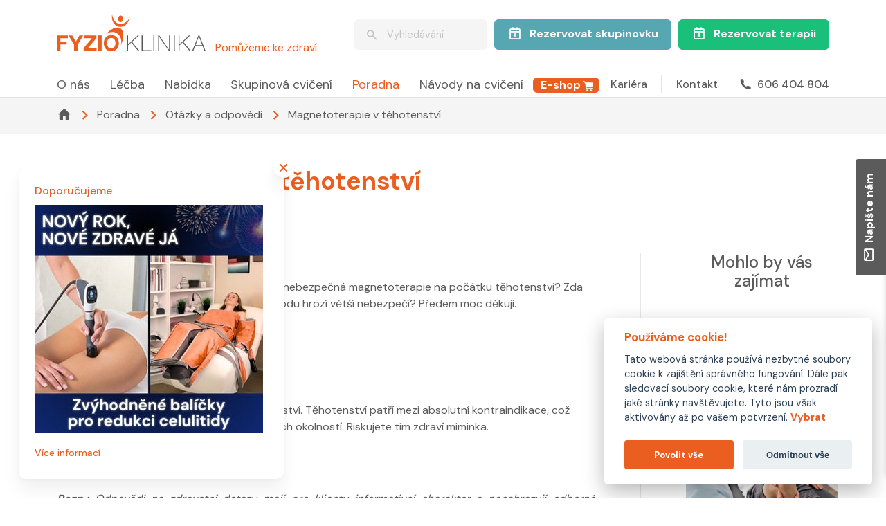

--- FILE ---
content_type: text/css
request_url: https://fyzioklinika.cz/css/coolicons.css
body_size: 3163
content:
@font-face {
    font-family: "coolicons";
    src: url("../fonts/coolicons.eot?fs2eqh");
    src: url("../fonts/coolicons.eot?fs2eqh#iefix") format("embedded-opentype"),
    url("../fonts/coolicons.ttf?fs2eqh") format("truetype"),
    url("../fonts/coolicons.woff?fs2eqh") format("woff"),
    url("../fonts/coolicons.svg?fs2eqh#coolicons") format("svg");
    font-weight: normal;
    font-style: normal;
    font-display: block;
}

i[class^="ci-"] {
    /* use !important to prevent issues with browser extensions that change fonts */
    font-family: "coolicons" !important;
    speak: never;
    font-style: normal;
    font-weight: normal;
    font-variant: normal;
    text-transform: none;
    line-height: 1;

    /* Better Font Rendering =========== */
    -webkit-font-smoothing: antialiased;
    -moz-osx-font-smoothing: grayscale;
}

.ci-image:before {
    content: "\ea79";
}
.ci-underline:before {
    content: "\ea7a";
}
.ci-heading_h3:before {
    content: "\ea7b";
}
.ci-double_quotes_l:before {
    content: "\ea7c";
}
.ci-table_delete:before {
    content: "\ea7d";
}
.ci-heading_h2:before {
    content: "\ea7e";
}
.ci-heading_h1:before {
    content: "\ea7f";
}
.ci-heading_h5:before {
    content: "\ea80";
}
.ci-heading:before {
    content: "\ea81";
}
.ci-strikethrough:before {
    content: "\ea82";
}
.ci-heading_h4:before {
    content: "\ea83";
}
.ci-heading_h6:before {
    content: "\ea84";
}
.ci-table_add:before {
    content: "\ea85";
}
.ci-list_checklist:before {
    content: "\ea86";
}
.ci-line_break:before {
    content: "\ea87";
}
.ci-single_quotes_l:before {
    content: "\ea88";
}
.ci-delete_row:before {
    content: "\ea89";
}
.ci-paragraph:before {
    content: "\ea8a";
}
.ci-add_column:before {
    content: "\ea8b";
}
.ci-bold:before {
    content: "\ea8c";
}
.ci-combine_cells:before {
    content: "\ea8d";
}
.ci-single_quotes_r:before {
    content: "\ea8e";
}
.ci-table:before {
    content: "\ea8f";
}
.ci-redo:before {
    content: "\ea90";
}
.ci-add_row:before {
    content: "\ea91";
}
.ci-delete_column:before {
    content: "\ea92";
}
.ci-list_checklist_alt:before {
    content: "\ea93";
}
.ci-double_quotes_r:before {
    content: "\ea94";
}
.ci-undo:before {
    content: "\ea95";
}
.ci-italic:before {
    content: "\ea96";
}
.ci-mention:before {
    content: "\ea97";
}
.ci-filter_off:before {
    content: "\ea98";
}
.ci-filter_outline:before {
    content: "\ea99";
}
.ci-filter:before {
    content: "\ea9a";
}
.ci-filter_off_outline:before {
    content: "\ea9b";
}
.ci-line_s:before {
    content: "\e900";
}
.ci-line_sx:before {
    content: "\e901";
}
.ci-line_xl:before {
    content: "\e902";
}
.ci-dot_01_xs:before {
    content: "\e903";
}
.ci-dot_02_s:before {
    content: "\e904";
}
.ci-dot_04_l:before {
    content: "\e905";
}
.ci-dot_05_xl:before {
    content: "\e906";
}
.ci-dot_03_m:before {
    content: "\e907";
}
.ci-line_m:before {
    content: "\e908";
}
.ci-line_l:before {
    content: "\e909";
}
.ci-home_heart-1:before {
    content: "\e90a";
}
.ci-home_alt_fill:before {
    content: "\e90b";
}
.ci-home_alt_check:before {
    content: "\e90c";
}
.ci-home_x:before {
    content: "\e90d";
}
.ci-home_plus:before {
    content: "\e90e";
}
.ci-home_alt_x:before {
    content: "\e90f";
}
.ci-home_minus:before {
    content: "\e910";
}
.ci-home_heart:before {
    content: "\e911";
}
.ci-home_alt_plus:before {
    content: "\e912";
}
.ci-home_alt_minus:before {
    content: "\e913";
}
.ci-home_fill:before {
    content: "\e914";
}
.ci-home_alt_outline:before {
    content: "\e915";
}
.ci-home_outline:before {
    content: "\e916";
}
.ci-home_check:before {
    content: "\e917";
}
.ci-building:before {
    content: "\e918";
}
.ci-info_square:before {
    content: "\e919";
}
.ci-error_outline:before {
    content: "\e91a";
}
.ci-warning:before {
    content: "\e91b";
}
.ci-info_circle:before {
    content: "\e91c";
}
.ci-error:before {
    content: "\e91d";
}
.ci-info_square_outline:before {
    content: "\e91e";
}
.ci-warning_outline:before {
    content: "\e91f";
}
.ci-info_circle_outline:before {
    content: "\e920";
}
.ci-calendar_edit:before {
    content: "\e921";
}
.ci-calendar_event:before {
    content: "\e922";
}
.ci-calendar_check:before {
    content: "\e923";
}
.ci-calendar_calendar:before {
    content: "\e924";
}
.ci-calendar_x:before {
    content: "\e925";
}
.ci-calendar_week:before {
    content: "\e926";
}
.ci-calendar:before {
    content: "\e927";
}
.ci-calendar_plus:before {
    content: "\e928";
}
.ci-calendar_minus:before {
    content: "\e929";
}
.ci-cloud_check:before {
    content: "\e92a";
}
.ci-folder_plus:before {
    content: "\e92b";
}
.ci-file_minus:before {
    content: "\e92c";
}
.ci-file_image:before {
    content: "\e92d";
}
.ci-note:before {
    content: "\e92e";
}
.ci-file_css:before {
    content: "\e92f";
}
.ci-file_pdf:before {
    content: "\e930";
}
.ci-file_archive:before {
    content: "\e931";
}
.ci-file_svg:before {
    content: "\e932";
}
.ci-folder_minus:before {
    content: "\e933";
}
.ci-file_blank_fill:before {
    content: "\e934";
}
.ci-cloud_off:before {
    content: "\e935";
}
.ci-file_blank_outline:before {
    content: "\e936";
}
.ci-file_find:before {
    content: "\e937";
}
.ci-folder_open:before {
    content: "\e938";
}
.ci-file_png:before {
    content: "\e939";
}
.ci-cloud:before {
    content: "\e93a";
}
.ci-cloud_outline:before {
    content: "\e93b";
}
.ci-file_new:before {
    content: "\e93c";
}
.ci-cloud_up:before {
    content: "\e93d";
}
.ci-cloud_close:before {
    content: "\e93e";
}
.ci-file_js:before {
    content: "\e93f";
}
.ci-folder:before {
    content: "\e940";
}
.ci-file_html:before {
    content: "\e941";
}
.ci-file_jpg:before {
    content: "\e942";
}
.ci-cloud_down:before {
    content: "\e943";
}
.ci-thin_long_left:before {
    content: "\e944";
}
.ci-thin_long_02_up:before {
    content: "\e945";
}
.ci-long_bottom_up:before {
    content: "\e946";
}
.ci-thin_big_up:before {
    content: "\e947";
}
.ci-chevron_duo_right:before {
    content: "\e948";
}
.ci-circle_chevron_left:before {
    content: "\e949";
}
.ci-thin_long_up:before {
    content: "\e94a";
}
.ci-chevron_duo_up:before {
    content: "\e94b";
}
.ci-shrink:before {
    content: "\e94c";
}
.ci-chevron_big_up:before {
    content: "\e94d";
}
.ci-circle_up:before {
    content: "\e94e";
}
.ci-short_up:before {
    content: "\e94f";
}
.ci-long_bottom_down:before {
    content: "\e950";
}
.ci-small_long_left:before {
    content: "\e951";
}
.ci-caret_left:before {
    content: "\e952";
}
.ci-caret_right:before {
    content: "\e953";
}
.ci-thin_big_left:before {
    content: "\e954";
}
.ci-thin_long_02_right:before {
    content: "\e955";
}
.ci-last_page:before {
    content: "\e956";
}
.ci-expand:before {
    content: "\e957";
}
.ci-long_left:before {
    content: "\e958";
}
.ci-short_right:before {
    content: "\e959";
}
.ci-circle_down:before {
    content: "\e95a";
}
.ci-chevron_duo_left:before {
    content: "\e95b";
}
.ci-thin_long_02_down:before {
    content: "\e95c";
}
.ci-chevron_right:before {
    content: "\e95d";
}
.ci-chevron_left:before {
    content: "\e95e";
}
.ci-short_down:before {
    content: "\e95f";
}
.ci-chevron_big_down:before {
    content: "\e960";
}
.ci-long_down:before {
    content: "\e961";
}
.ci-first_page:before {
    content: "\e962";
}
.ci-thin_long_right:before {
    content: "\e963";
}
.ci-chevron_up:before {
    content: "\e964";
}
.ci-thin_big_right:before {
    content: "\e965";
}
.ci-thin_big_down:before {
    content: "\e966";
}
.ci-caret_down:before {
    content: "\e967";
}
.ci-small_long_down:before {
    content: "\e968";
}
.ci-sub_right:before {
    content: "\e969";
}
.ci-chevron_big_left:before {
    content: "\e96a";
}
.ci-unfold_more:before {
    content: "\e96b";
}
.ci-circle_chevron_up:before {
    content: "\e96c";
}
.ci-long_right:before {
    content: "\e96d";
}
.ci-short_left:before {
    content: "\e96e";
}
.ci-chevron_down:before {
    content: "\e96f";
}
.ci-thin_long_02_left:before {
    content: "\e970";
}
.ci-circle_left:before {
    content: "\e971";
}
.ci-circle_right:before {
    content: "\e972";
}
.ci-chevron_duo_down:before {
    content: "\e973";
}
.ci-sub_left:before {
    content: "\e974";
}
.ci-circle_chevron_right:before {
    content: "\e975";
}
.ci-long_up_right:before {
    content: "\e976";
}
.ci-thin_long_down:before {
    content: "\e977";
}
.ci-chevron_big_right:before {
    content: "\e978";
}
.ci-unfold_less:before {
    content: "\e979";
}
.ci-long_up_left:before {
    content: "\e97a";
}
.ci-small_long_up:before {
    content: "\e97b";
}
.ci-long_up:before {
    content: "\e97c";
}
.ci-caret_up:before {
    content: "\e97d";
}
.ci-small_long_right:before {
    content: "\e97e";
}
.ci-circle_chevron_down:before {
    content: "\e97f";
}
.ci-notification_outline_minus:before {
    content: "\e980";
}
.ci-notification_deactivated:before {
    content: "\e981";
}
.ci-notification:before {
    content: "\e982";
}
.ci-notification_minus:before {
    content: "\e983";
}
.ci-notification_outline_plus:before {
    content: "\e984";
}
.ci-notification_outline_dot:before {
    content: "\e985";
}
.ci-notification_dot:before {
    content: "\e986";
}
.ci-notification_outline:before {
    content: "\e987";
}
.ci-notification_active:before {
    content: "\e988";
}
.ci-notification_plus:before {
    content: "\e989";
}
.ci-Figma:before {
    content: "\e98a";
}
.ci-dropbox:before {
    content: "\e98b";
}
.ci-javascript:before {
    content: "\e98c";
}
.ci-github:before {
    content: "\e98d";
}
.ci-coolicons:before {
    content: "\e98e";
}
.ci-instagram:before {
    content: "\e98f";
}
.ci-stack_overflow:before {
    content: "\e990";
}
.ci-invision:before {
    content: "\e991";
}
.ci-spotify:before {
    content: "\e992";
}
.ci-snapchat:before {
    content: "\e993";
}
.ci-html5:before {
    content: "\e994";
}
.ci-linkpath:before {
    content: "\e995";
}
.ci-paypal:before {
    content: "\e996";
}
.ci-unsplash:before {
    content: "\e997";
}
.ci-app_store:before {
    content: "\e998";
}
.ci-facebook:before {
    content: "\e999";
}
.ci-adobe_xd:before {
    content: "\e99a";
}
.ci-google:before {
    content: "\e99b";
}
.ci-youtube:before {
    content: "\e99c";
}
.ci-play_store:before {
    content: "\e99d";
}
.ci-Sketch:before {
    content: "\e99e";
}
.ci-reddit:before {
    content: "\e99f";
}
.ci-dribbble:before {
    content: "\e9a0";
}
.ci-trello:before {
    content: "\e9a1";
}
.ci-LinkedIn:before {
    content: "\e9a2";
}
.ci-twitter:before {
    content: "\e9a3";
}
.ci-discord:before {
    content: "\e9a4";
}
.ci-css3:before {
    content: "\e9a5";
}
.ci-slack:before {
    content: "\e9a6";
}
.ci-messenger:before {
    content: "\e9a7";
}
.ci-spectrum:before {
    content: "\e9a8";
}
.ci-apple:before {
    content: "\e9a9";
}
.ci-behance:before {
    content: "\e9aa";
}
.ci-pie_chart_75:before {
    content: "\e9ab";
}
.ci-bar_chart_circle:before {
    content: "\e9ac";
}
.ci-pie_chart_outline_25:before {
    content: "\e9ad";
}
.ci-trending_up:before {
    content: "\e9ae";
}
.ci-line_chart_up:before {
    content: "\e9af";
}
.ci-line_chart_down:before {
    content: "\e9b0";
}
.ci-bar_chart:before {
    content: "\e9b1";
}
.ci-bar_chart_horizontal:before {
    content: "\e9b2";
}
.ci-trending_down:before {
    content: "\e9b3";
}
.ci-bar_chart_alt:before {
    content: "\e9b4";
}
.ci-pie_chart_outline:before {
    content: "\e9b5";
}
.ci-pie_chart_25:before {
    content: "\e9b6";
}
.ci-bar_chart_square:before {
    content: "\e9b7";
}
.ci-doughnut_chart:before {
    content: "\e9b8";
}
.ci-pie_chart_50:before {
    content: "\e9b9";
}
.ci-bulb:before {
    content: "\e9ba";
}
.ci-tennis:before {
    content: "\e9bb";
}
.ci-cookie:before {
    content: "\e9bc";
}
.ci-coffee-togo:before {
    content: "\e9bd";
}
.ci-sad:before {
    content: "\e9be";
}
.ci-tennis_match:before {
    content: "\e9bf";
}
.ci-happy:before {
    content: "\e9c0";
}
.ci-cupcake:before {
    content: "\e9c1";
}
.ci-sun:before {
    content: "\e9c2";
}
.ci-tennis_match_alt:before {
    content: "\e9c3";
}
.ci-color:before {
    content: "\e9c4";
}
.ci-black_lives_matter:before {
    content: "\e9c5";
}
.ci-moon:before {
    content: "\e9c6";
}
.ci-off_outline_close:before {
    content: "\e9c7";
}
.ci-radio_filled:before {
    content: "\e9c8";
}
.ci-heart_fill:before {
    content: "\e9c9";
}
.ci-settings_future:before {
    content: "\e9ca";
}
.ci-path:before {
    content: "\e9cb";
}
.ci-checkbox_square:before {
    content: "\e9cc";
}
.ci-confused:before {
    content: "\e9cd";
}
.ci-help_circle_outline:before {
    content: "\e9ce";
}
.ci-mail_open:before {
    content: "\e9cf";
}
.ci-log_out:before {
    content: "\e9d0";
}
.ci-check_all_big:before {
    content: "\e9d1";
}
.ci-tag:before {
    content: "\e9d2";
}
.ci-slider_01:before {
    content: "\e9d3";
}
.ci-credit_card:before {
    content: "\e9d4";
}
.ci-image_alt:before {
    content: "\e9d5";
}
.ci-label:before {
    content: "\e9d6";
}
.ci-map:before {
    content: "\e9d7";
}
.ci-slider_03:before {
    content: "\e9d8";
}
.ci-slider_02:before {
    content: "\e9d9";
}
.ci-check_bold:before {
    content: "\e9da";
}
.ci-circle_check:before {
    content: "\e9db";
}
.ci-flag_fill:before {
    content: "\e9dc";
}
.ci-check_big:before {
    content: "\e9dd";
}
.ci-credit_card_alt:before {
    content: "\e9de";
}
.ci-link:before {
    content: "\e9df";
}
.ci-refresh_02:before {
    content: "\e9e0";
}
.ci-stopwatch:before {
    content: "\e9e1";
}
.ci-settings:before {
    content: "\e9e2";
}
.ci-mail:before {
    content: "\e9e3";
}
.ci-download:before {
    content: "\e9e4";
}
.ci-flag_outline:before {
    content: "\e9e5";
}
.ci-external_link:before {
    content: "\e9e6";
}
.ci-off_close:before {
    content: "\e9e7";
}
.ci-layers:before {
    content: "\e9e8";
}
.ci-radio:before {
    content: "\e9e9";
}
.ci-check_all:before {
    content: "\e9ea";
}
.ci-check:before {
    content: "\e9eb";
}
.ci-heart_outline:before {
    content: "\e9ec";
}
.ci-phone_outline:before {
    content: "\e9ed";
}
.ci-refresh:before {
    content: "\e9ee";
}
.ci-share_outline:before {
    content: "\e9ef";
}
.ci-circle_check_outline:before {
    content: "\e9f0";
}
.ci-loading:before {
    content: "\e9f1";
}
.ci-alarm_add:before {
    content: "\e9f2";
}
.ci-tag-outline:before {
    content: "\e9f3";
}
.ci-layers_alt:before {
    content: "\e9f4";
}
.ci-unlink:before {
    content: "\e9f5";
}
.ci-checkbox:before {
    content: "\e9f6";
}
.ci-exit:before {
    content: "\e9f7";
}
.ci-command:before {
    content: "\e9f8";
}
.ci-clock:before {
    content: "\e9f9";
}
.ci-settings_filled:before {
    content: "\e9fa";
}
.ci-phone:before {
    content: "\e9fb";
}
.ci-location:before {
    content: "\e9fc";
}
.ci-trash_full:before {
    content: "\e9fd";
}
.ci-share:before {
    content: "\e9fe";
}
.ci-location_outline:before {
    content: "\e9ff";
}
.ci-trash_empty:before {
    content: "\ea00";
}
.ci-checkbox_checked:before {
    content: "\ea01";
}
.ci-link_02:before {
    content: "\ea02";
}
.ci-help_circle:before {
    content: "\ea03";
}
.ci-alarm:before {
    content: "\ea04";
}
.ci-download_done:before {
    content: "\ea05";
}
.ci-help_questionmark:before {
    content: "\ea06";
}
.ci-user_voice:before {
    content: "\ea07";
}
.ci-user:before {
    content: "\ea08";
}
.ci-user_close:before {
    content: "\ea09";
}
.ci-user_square:before {
    content: "\ea0a";
}
.ci-user_pin:before {
    content: "\ea0b";
}
.ci-user_minus:before {
    content: "\ea0c";
}
.ci-id_card:before {
    content: "\ea0d";
}
.ci-user_heart:before {
    content: "\ea0e";
}
.ci-group:before {
    content: "\ea0f";
}
.ci-user_circle:before {
    content: "\ea10";
}
.ci-user_check:before {
    content: "\ea11";
}
.ci-user_plus:before {
    content: "\ea12";
}
.ci-group_alt:before {
    content: "\ea13";
}
.ci-move_vertical:before {
    content: "\ea14";
}
.ci-search:before {
    content: "\ea15";
}
.ci-minus_circle_outline:before {
    content: "\ea16";
}
.ci-plus_circle_outline:before {
    content: "\ea17";
}
.ci-move_horizontal:before {
    content: "\ea18";
}
.ci-show:before {
    content: "\ea19";
}
.ci-plus_square:before {
    content: "\ea1a";
}
.ci-move:before {
    content: "\ea1b";
}
.ci-list_minus:before {
    content: "\ea1c";
}
.ci-text_align_center:before {
    content: "\ea1d";
}
.ci-list_ol:before {
    content: "\ea1e";
}
.ci-minus_square:before {
    content: "\ea1f";
}
.ci-search_small:before {
    content: "\ea20";
}
.ci-text_align_right:before {
    content: "\ea21";
}
.ci-plus:before {
    content: "\ea22";
}
.ci-text_align_justify:before {
    content: "\ea23";
}
.ci-search_small_minus:before {
    content: "\ea24";
}
.ci-copy:before {
    content: "\ea25";
}
.ci-hide:before {
    content: "\ea26";
}
.ci-search_small_plus:before {
    content: "\ea27";
}
.ci-text_align_left:before {
    content: "\ea28";
}
.ci-edit:before {
    content: "\ea29";
}
.ci-plus_circle:before {
    content: "\ea2a";
}
.ci-list_plus:before {
    content: "\ea2b";
}
.ci-list_ul:before {
    content: "\ea2c";
}
.ci-list_check:before {
    content: "\ea2d";
}
.ci-minus_circle:before {
    content: "\ea2e";
}
.ci-add_to_queue:before {
    content: "\ea2f";
}
.ci-minus:before {
    content: "\ea30";
}
.ci-select_multiple:before {
    content: "\ea31";
}
.ci-transfer:before {
    content: "\ea32";
}
.ci-window_check:before {
    content: "\ea33";
}
.ci-bar_left:before {
    content: "\ea34";
}
.ci-qr_code-1:before {
    content: "\ea35";
}
.ci-terminal:before {
    content: "\ea36";
}
.ci-bar_bottom:before {
    content: "\ea37";
}
.ci-window_sidebar:before {
    content: "\ea38";
}
.ci-code:before {
    content: "\ea39";
}
.ci-window_code_block:before {
    content: "\ea3a";
}
.ci-window_terminal:before {
    content: "\ea3b";
}
.ci-barcode:before {
    content: "\ea3c";
}
.ci-cylinder:before {
    content: "\ea3d";
}
.ci-qr_code:before {
    content: "\ea3e";
}
.ci-data:before {
    content: "\ea3f";
}
.ci-window:before {
    content: "\ea40";
}
.ci-window_close:before {
    content: "\ea41";
}
.ci-bar_top:before {
    content: "\ea42";
}
.ci-bar_right:before {
    content: "\ea43";
}
.ci-more_vertical:before {
    content: "\ea44";
}
.ci-hamburger:before {
    content: "\ea45";
}
.ci-close_small:before {
    content: "\ea46";
}
.ci-menu_duo:before {
    content: "\ea47";
}
.ci-more_horizontal:before {
    content: "\ea48";
}
.ci-menu_alt_05:before {
    content: "\ea49";
}
.ci-menu_alt_04:before {
    content: "\ea4a";
}
.ci-close_big:before {
    content: "\ea4b";
}
.ci-menu_alt_01:before {
    content: "\ea4c";
}
.ci-menu_alt_03:before {
    content: "\ea4d";
}
.ci-menu_alt_02:before {
    content: "\ea4e";
}
.ci-devices:before {
    content: "\ea4f";
}
.ci-mobile_alt:before {
    content: "\ea50";
}
.ci-mobile:before {
    content: "\ea51";
}
.ci-laptop:before {
    content: "\ea52";
}
.ci-tablet:before {
    content: "\ea53";
}
.ci-monitor:before {
    content: "\ea54";
}
.ci-message_round:before {
    content: "\ea55";
}
.ci-message_circle:before {
    content: "\ea56";
}
.ci-chat_alt:before {
    content: "\ea57";
}
.ci-message_check:before {
    content: "\ea58";
}
.ci-message_close:before {
    content: "\ea59";
}
.ci-message:before {
    content: "\ea5a";
}
.ci-chat:before {
    content: "\ea5b";
}
.ci-message_writing:before {
    content: "\ea5c";
}
.ci-message_plus:before {
    content: "\ea5d";
}
.ci-message_plus_alt:before {
    content: "\ea5e";
}
.ci-message_minus:before {
    content: "\ea5f";
}
.ci-grid:before {
    content: "\ea60";
}
.ci-dashboard_02:before {
    content: "\ea61";
}
.ci-grid_round:before {
    content: "\ea62";
}
.ci-grid_vertical_round:before {
    content: "\ea63";
}
.ci-grid_vertical:before {
    content: "\ea64";
}
.ci-dashboard:before {
    content: "\ea65";
}
.ci-grid_horizontal_round:before {
    content: "\ea66";
}
.ci-grid_small:before {
    content: "\ea67";
}
.ci-grid_big:before {
    content: "\ea68";
}
.ci-grid_big_round:before {
    content: "\ea69";
}
.ci-grid_small_round:before {
    content: "\ea6a";
}
.ci-grid_horizontal:before {
    content: "\ea6b";
}
.ci-airplay:before {
    content: "\ea6c";
}
.ci-repeat:before {
    content: "\ea6d";
}
.ci-fast_rewind:before {
    content: "\ea6e";
}
.ci-pause_circle_filled:before {
    content: "\ea6f";
}
.ci-cast:before {
    content: "\ea70";
}
.ci-pause_circle_outline:before {
    content: "\ea71";
}
.ci-skip_next:before {
    content: "\ea72";
}
.ci-skip_previous:before {
    content: "\ea73";
}
.ci-fast_forward:before {
    content: "\ea74";
}
.ci-play_circle_outline:before {
    content: "\ea75";
}
.ci-shuffle:before {
    content: "\ea76";
}
.ci-play_circle_filled:before {
    content: "\ea77";
}
.ci-play_arrow:before {
    content: "\ea78";
}


--- FILE ---
content_type: application/javascript
request_url: https://fyzioklinika.cz/build/assets/_plugin-vue_export-helper-D5fE4dtu.js
body_size: 48084
content:
import{y as yo}from"./vendor-vue-CMqZzMc2.js";var et="top",lt="bottom",ut="right",nt="left",Tn="auto",Ne=[et,lt,ut,nt],ie="start",be="end",Hi="clippingParents",yr="viewport",me="popper",Vi="reference",or=Ne.reduce(function(e,t){return e.concat([t+"-"+ie,t+"-"+be])},[]),br=[].concat(Ne,[Tn]).reduce(function(e,t){return e.concat([t,t+"-"+ie,t+"-"+be])},[]),ji="beforeRead",Wi="read",Ki="afterRead",qi="beforeMain",Yi="main",zi="afterMain",Gi="beforeWrite",Xi="write",Ji="afterWrite",Qi=[ji,Wi,Ki,qi,Yi,zi,Gi,Xi,Ji];function Rt(e){return e?(e.nodeName||"").toLowerCase():null}function ft(e){if(e==null)return window;if(e.toString()!=="[object Window]"){var t=e.ownerDocument;return t&&t.defaultView||window}return e}function se(e){var t=ft(e).Element;return e instanceof t||e instanceof Element}function mt(e){var t=ft(e).HTMLElement;return e instanceof t||e instanceof HTMLElement}function wr(e){if(typeof ShadowRoot>"u")return!1;var t=ft(e).ShadowRoot;return e instanceof t||e instanceof ShadowRoot}function bo(e){var t=e.state;Object.keys(t.elements).forEach(function(n){var r=t.styles[n]||{},o=t.attributes[n]||{},a=t.elements[n];!mt(a)||!Rt(a)||(Object.assign(a.style,r),Object.keys(o).forEach(function(c){var h=o[c];h===!1?a.removeAttribute(c):a.setAttribute(c,h===!0?"":h)}))})}function wo(e){var t=e.state,n={popper:{position:t.options.strategy,left:"0",top:"0",margin:"0"},arrow:{position:"absolute"},reference:{}};return Object.assign(t.elements.popper.style,n.popper),t.styles=n,t.elements.arrow&&Object.assign(t.elements.arrow.style,n.arrow),function(){Object.keys(t.elements).forEach(function(r){var o=t.elements[r],a=t.attributes[r]||{},c=Object.keys(t.styles.hasOwnProperty(r)?t.styles[r]:n[r]),h=c.reduce(function(p,m){return p[m]="",p},{});!mt(o)||!Rt(o)||(Object.assign(o.style,h),Object.keys(a).forEach(function(p){o.removeAttribute(p)}))})}}const Ar={name:"applyStyles",enabled:!0,phase:"write",fn:bo,effect:wo,requires:["computeStyles"]};function It(e){return e.split("-")[0]}var ne=Math.max,En=Math.min,we=Math.round;function ar(){var e=navigator.userAgentData;return e!=null&&e.brands&&Array.isArray(e.brands)?e.brands.map(function(t){return t.brand+"/"+t.version}).join(" "):navigator.userAgent}function Zi(){return!/^((?!chrome|android).)*safari/i.test(ar())}function Ae(e,t,n){t===void 0&&(t=!1),n===void 0&&(n=!1);var r=e.getBoundingClientRect(),o=1,a=1;t&&mt(e)&&(o=e.offsetWidth>0&&we(r.width)/e.offsetWidth||1,a=e.offsetHeight>0&&we(r.height)/e.offsetHeight||1);var c=se(e)?ft(e):window,h=c.visualViewport,p=!Zi()&&n,m=(r.left+(p&&h?h.offsetLeft:0))/o,u=(r.top+(p&&h?h.offsetTop:0))/a,b=r.width/o,v=r.height/a;return{width:b,height:v,top:u,right:m+b,bottom:u+v,left:m,x:m,y:u}}function Tr(e){var t=Ae(e),n=e.offsetWidth,r=e.offsetHeight;return Math.abs(t.width-n)<=1&&(n=t.width),Math.abs(t.height-r)<=1&&(r=t.height),{x:e.offsetLeft,y:e.offsetTop,width:n,height:r}}function ts(e,t){var n=t.getRootNode&&t.getRootNode();if(e.contains(t))return!0;if(n&&wr(n)){var r=t;do{if(r&&e.isSameNode(r))return!0;r=r.parentNode||r.host}while(r)}return!1}function Ft(e){return ft(e).getComputedStyle(e)}function Ao(e){return["table","td","th"].indexOf(Rt(e))>=0}function zt(e){return((se(e)?e.ownerDocument:e.document)||window.document).documentElement}function vn(e){return Rt(e)==="html"?e:e.assignedSlot||e.parentNode||(wr(e)?e.host:null)||zt(e)}function Vr(e){return!mt(e)||Ft(e).position==="fixed"?null:e.offsetParent}function To(e){var t=/firefox/i.test(ar()),n=/Trident/i.test(ar());if(n&&mt(e)){var r=Ft(e);if(r.position==="fixed")return null}var o=vn(e);for(wr(o)&&(o=o.host);mt(o)&&["html","body"].indexOf(Rt(o))<0;){var a=Ft(o);if(a.transform!=="none"||a.perspective!=="none"||a.contain==="paint"||["transform","perspective"].indexOf(a.willChange)!==-1||t&&a.willChange==="filter"||t&&a.filter&&a.filter!=="none")return o;o=o.parentNode}return null}function je(e){for(var t=ft(e),n=Vr(e);n&&Ao(n)&&Ft(n).position==="static";)n=Vr(n);return n&&(Rt(n)==="html"||Rt(n)==="body"&&Ft(n).position==="static")?t:n||To(e)||t}function vr(e){return["top","bottom"].indexOf(e)>=0?"x":"y"}function Ue(e,t,n){return ne(e,En(t,n))}function vo(e,t,n){var r=Ue(e,t,n);return r>n?n:r}function es(){return{top:0,right:0,bottom:0,left:0}}function ns(e){return Object.assign({},es(),e)}function rs(e,t){return t.reduce(function(n,r){return n[r]=e,n},{})}var So=function(t,n){return t=typeof t=="function"?t(Object.assign({},n.rects,{placement:n.placement})):t,ns(typeof t!="number"?t:rs(t,Ne))};function Oo(e){var t,n=e.state,r=e.name,o=e.options,a=n.elements.arrow,c=n.modifiersData.popperOffsets,h=It(n.placement),p=vr(h),m=[nt,ut].indexOf(h)>=0,u=m?"height":"width";if(!(!a||!c)){var b=So(o.padding,n),v=Tr(a),S=p==="y"?et:nt,E=p==="y"?lt:ut,T=n.rects.reference[u]+n.rects.reference[p]-c[p]-n.rects.popper[u],A=c[p]-n.rects.reference[p],N=je(a),L=N?p==="y"?N.clientHeight||0:N.clientWidth||0:0,x=T/2-A/2,O=b[S],I=L-v[u]-b[E],R=L/2-v[u]/2+x,$=Ue(O,R,I),F=p;n.modifiersData[r]=(t={},t[F]=$,t.centerOffset=$-R,t)}}function Co(e){var t=e.state,n=e.options,r=n.element,o=r===void 0?"[data-popper-arrow]":r;o!=null&&(typeof o=="string"&&(o=t.elements.popper.querySelector(o),!o)||ts(t.elements.popper,o)&&(t.elements.arrow=o))}const is={name:"arrow",enabled:!0,phase:"main",fn:Oo,effect:Co,requires:["popperOffsets"],requiresIfExists:["preventOverflow"]};function Te(e){return e.split("-")[1]}var No={top:"auto",right:"auto",bottom:"auto",left:"auto"};function xo(e,t){var n=e.x,r=e.y,o=t.devicePixelRatio||1;return{x:we(n*o)/o||0,y:we(r*o)/o||0}}function jr(e){var t,n=e.popper,r=e.popperRect,o=e.placement,a=e.variation,c=e.offsets,h=e.position,p=e.gpuAcceleration,m=e.adaptive,u=e.roundOffsets,b=e.isFixed,v=c.x,S=v===void 0?0:v,E=c.y,T=E===void 0?0:E,A=typeof u=="function"?u({x:S,y:T}):{x:S,y:T};S=A.x,T=A.y;var N=c.hasOwnProperty("x"),L=c.hasOwnProperty("y"),x=nt,O=et,I=window;if(m){var R=je(n),$="clientHeight",F="clientWidth";if(R===ft(n)&&(R=zt(n),Ft(R).position!=="static"&&h==="absolute"&&($="scrollHeight",F="scrollWidth")),R=R,o===et||(o===nt||o===ut)&&a===be){O=lt;var k=b&&R===I&&I.visualViewport?I.visualViewport.height:R[$];T-=k-r.height,T*=p?1:-1}if(o===nt||(o===et||o===lt)&&a===be){x=ut;var V=b&&R===I&&I.visualViewport?I.visualViewport.width:R[F];S-=V-r.width,S*=p?1:-1}}var Y=Object.assign({position:h},m&&No),X=u===!0?xo({x:S,y:T},ft(n)):{x:S,y:T};if(S=X.x,T=X.y,p){var W;return Object.assign({},Y,(W={},W[O]=L?"0":"",W[x]=N?"0":"",W.transform=(I.devicePixelRatio||1)<=1?"translate("+S+"px, "+T+"px)":"translate3d("+S+"px, "+T+"px, 0)",W))}return Object.assign({},Y,(t={},t[O]=L?T+"px":"",t[x]=N?S+"px":"",t.transform="",t))}function Io(e){var t=e.state,n=e.options,r=n.gpuAcceleration,o=r===void 0?!0:r,a=n.adaptive,c=a===void 0?!0:a,h=n.roundOffsets,p=h===void 0?!0:h,m={placement:It(t.placement),variation:Te(t.placement),popper:t.elements.popper,popperRect:t.rects.popper,gpuAcceleration:o,isFixed:t.options.strategy==="fixed"};t.modifiersData.popperOffsets!=null&&(t.styles.popper=Object.assign({},t.styles.popper,jr(Object.assign({},m,{offsets:t.modifiersData.popperOffsets,position:t.options.strategy,adaptive:c,roundOffsets:p})))),t.modifiersData.arrow!=null&&(t.styles.arrow=Object.assign({},t.styles.arrow,jr(Object.assign({},m,{offsets:t.modifiersData.arrow,position:"absolute",adaptive:!1,roundOffsets:p})))),t.attributes.popper=Object.assign({},t.attributes.popper,{"data-popper-placement":t.placement})}const Sr={name:"computeStyles",enabled:!0,phase:"beforeWrite",fn:Io,data:{}};var nn={passive:!0};function Do(e){var t=e.state,n=e.instance,r=e.options,o=r.scroll,a=o===void 0?!0:o,c=r.resize,h=c===void 0?!0:c,p=ft(t.elements.popper),m=[].concat(t.scrollParents.reference,t.scrollParents.popper);return a&&m.forEach(function(u){u.addEventListener("scroll",n.update,nn)}),h&&p.addEventListener("resize",n.update,nn),function(){a&&m.forEach(function(u){u.removeEventListener("scroll",n.update,nn)}),h&&p.removeEventListener("resize",n.update,nn)}}const Or={name:"eventListeners",enabled:!0,phase:"write",fn:function(){},effect:Do,data:{}};var Ro={left:"right",right:"left",bottom:"top",top:"bottom"};function fn(e){return e.replace(/left|right|bottom|top/g,function(t){return Ro[t]})}var Lo={start:"end",end:"start"};function Wr(e){return e.replace(/start|end/g,function(t){return Lo[t]})}function Cr(e){var t=ft(e),n=t.pageXOffset,r=t.pageYOffset;return{scrollLeft:n,scrollTop:r}}function Nr(e){return Ae(zt(e)).left+Cr(e).scrollLeft}function $o(e,t){var n=ft(e),r=zt(e),o=n.visualViewport,a=r.clientWidth,c=r.clientHeight,h=0,p=0;if(o){a=o.width,c=o.height;var m=Zi();(m||!m&&t==="fixed")&&(h=o.offsetLeft,p=o.offsetTop)}return{width:a,height:c,x:h+Nr(e),y:p}}function Bo(e){var t,n=zt(e),r=Cr(e),o=(t=e.ownerDocument)==null?void 0:t.body,a=ne(n.scrollWidth,n.clientWidth,o?o.scrollWidth:0,o?o.clientWidth:0),c=ne(n.scrollHeight,n.clientHeight,o?o.scrollHeight:0,o?o.clientHeight:0),h=-r.scrollLeft+Nr(e),p=-r.scrollTop;return Ft(o||n).direction==="rtl"&&(h+=ne(n.clientWidth,o?o.clientWidth:0)-a),{width:a,height:c,x:h,y:p}}function xr(e){var t=Ft(e),n=t.overflow,r=t.overflowX,o=t.overflowY;return/auto|scroll|overlay|hidden/.test(n+o+r)}function ss(e){return["html","body","#document"].indexOf(Rt(e))>=0?e.ownerDocument.body:mt(e)&&xr(e)?e:ss(vn(e))}function He(e,t){var n;t===void 0&&(t=[]);var r=ss(e),o=r===((n=e.ownerDocument)==null?void 0:n.body),a=ft(r),c=o?[a].concat(a.visualViewport||[],xr(r)?r:[]):r,h=t.concat(c);return o?h:h.concat(He(vn(c)))}function cr(e){return Object.assign({},e,{left:e.x,top:e.y,right:e.x+e.width,bottom:e.y+e.height})}function Po(e,t){var n=Ae(e,!1,t==="fixed");return n.top=n.top+e.clientTop,n.left=n.left+e.clientLeft,n.bottom=n.top+e.clientHeight,n.right=n.left+e.clientWidth,n.width=e.clientWidth,n.height=e.clientHeight,n.x=n.left,n.y=n.top,n}function Kr(e,t,n){return t===yr?cr($o(e,n)):se(t)?Po(t,n):cr(Bo(zt(e)))}function Fo(e){var t=He(vn(e)),n=["absolute","fixed"].indexOf(Ft(e).position)>=0,r=n&&mt(e)?je(e):e;return se(r)?t.filter(function(o){return se(o)&&ts(o,r)&&Rt(o)!=="body"}):[]}function Mo(e,t,n,r){var o=t==="clippingParents"?Fo(e):[].concat(t),a=[].concat(o,[n]),c=a[0],h=a.reduce(function(p,m){var u=Kr(e,m,r);return p.top=ne(u.top,p.top),p.right=En(u.right,p.right),p.bottom=En(u.bottom,p.bottom),p.left=ne(u.left,p.left),p},Kr(e,c,r));return h.width=h.right-h.left,h.height=h.bottom-h.top,h.x=h.left,h.y=h.top,h}function os(e){var t=e.reference,n=e.element,r=e.placement,o=r?It(r):null,a=r?Te(r):null,c=t.x+t.width/2-n.width/2,h=t.y+t.height/2-n.height/2,p;switch(o){case et:p={x:c,y:t.y-n.height};break;case lt:p={x:c,y:t.y+t.height};break;case ut:p={x:t.x+t.width,y:h};break;case nt:p={x:t.x-n.width,y:h};break;default:p={x:t.x,y:t.y}}var m=o?vr(o):null;if(m!=null){var u=m==="y"?"height":"width";switch(a){case ie:p[m]=p[m]-(t[u]/2-n[u]/2);break;case be:p[m]=p[m]+(t[u]/2-n[u]/2);break}}return p}function ve(e,t){t===void 0&&(t={});var n=t,r=n.placement,o=r===void 0?e.placement:r,a=n.strategy,c=a===void 0?e.strategy:a,h=n.boundary,p=h===void 0?Hi:h,m=n.rootBoundary,u=m===void 0?yr:m,b=n.elementContext,v=b===void 0?me:b,S=n.altBoundary,E=S===void 0?!1:S,T=n.padding,A=T===void 0?0:T,N=ns(typeof A!="number"?A:rs(A,Ne)),L=v===me?Vi:me,x=e.rects.popper,O=e.elements[E?L:v],I=Mo(se(O)?O:O.contextElement||zt(e.elements.popper),p,u,c),R=Ae(e.elements.reference),$=os({reference:R,element:x,placement:o}),F=cr(Object.assign({},x,$)),k=v===me?F:R,V={top:I.top-k.top+N.top,bottom:k.bottom-I.bottom+N.bottom,left:I.left-k.left+N.left,right:k.right-I.right+N.right},Y=e.modifiersData.offset;if(v===me&&Y){var X=Y[o];Object.keys(V).forEach(function(W){var J=[ut,lt].indexOf(W)>=0?1:-1,ht=[et,lt].indexOf(W)>=0?"y":"x";V[W]+=X[ht]*J})}return V}function ko(e,t){t===void 0&&(t={});var n=t,r=n.placement,o=n.boundary,a=n.rootBoundary,c=n.padding,h=n.flipVariations,p=n.allowedAutoPlacements,m=p===void 0?br:p,u=Te(r),b=u?h?or:or.filter(function(E){return Te(E)===u}):Ne,v=b.filter(function(E){return m.indexOf(E)>=0});v.length===0&&(v=b);var S=v.reduce(function(E,T){return E[T]=ve(e,{placement:T,boundary:o,rootBoundary:a,padding:c})[It(T)],E},{});return Object.keys(S).sort(function(E,T){return S[E]-S[T]})}function Uo(e){if(It(e)===Tn)return[];var t=fn(e);return[Wr(e),t,Wr(t)]}function Ho(e){var t=e.state,n=e.options,r=e.name;if(!t.modifiersData[r]._skip){for(var o=n.mainAxis,a=o===void 0?!0:o,c=n.altAxis,h=c===void 0?!0:c,p=n.fallbackPlacements,m=n.padding,u=n.boundary,b=n.rootBoundary,v=n.altBoundary,S=n.flipVariations,E=S===void 0?!0:S,T=n.allowedAutoPlacements,A=t.options.placement,N=It(A),L=N===A,x=p||(L||!E?[fn(A)]:Uo(A)),O=[A].concat(x).reduce(function(P,H){return P.concat(It(H)===Tn?ko(t,{placement:H,boundary:u,rootBoundary:b,padding:m,flipVariations:E,allowedAutoPlacements:T}):H)},[]),I=t.rects.reference,R=t.rects.popper,$=new Map,F=!0,k=O[0],V=0;V<O.length;V++){var Y=O[V],X=It(Y),W=Te(Y)===ie,J=[et,lt].indexOf(X)>=0,ht=J?"width":"height",U=ve(t,{placement:Y,boundary:u,rootBoundary:b,altBoundary:v,padding:m}),Q=J?W?ut:nt:W?lt:et;I[ht]>R[ht]&&(Q=fn(Q));var Z=fn(Q),dt=[];if(a&&dt.push(U[X]<=0),h&&dt.push(U[Q]<=0,U[Z]<=0),dt.every(function(P){return P})){k=Y,F=!1;break}$.set(Y,dt)}if(F)for(var Ut=E?3:1,rt=function(H){var Ht=O.find(function(Jt){var vt=$.get(Jt);if(vt)return vt.slice(0,H).every(function(le){return le})});if(Ht)return k=Ht,"break"},it=Ut;it>0;it--){var Tt=rt(it);if(Tt==="break")break}t.placement!==k&&(t.modifiersData[r]._skip=!0,t.placement=k,t.reset=!0)}}const as={name:"flip",enabled:!0,phase:"main",fn:Ho,requiresIfExists:["offset"],data:{_skip:!1}};function qr(e,t,n){return n===void 0&&(n={x:0,y:0}),{top:e.top-t.height-n.y,right:e.right-t.width+n.x,bottom:e.bottom-t.height+n.y,left:e.left-t.width-n.x}}function Yr(e){return[et,ut,lt,nt].some(function(t){return e[t]>=0})}function Vo(e){var t=e.state,n=e.name,r=t.rects.reference,o=t.rects.popper,a=t.modifiersData.preventOverflow,c=ve(t,{elementContext:"reference"}),h=ve(t,{altBoundary:!0}),p=qr(c,r),m=qr(h,o,a),u=Yr(p),b=Yr(m);t.modifiersData[n]={referenceClippingOffsets:p,popperEscapeOffsets:m,isReferenceHidden:u,hasPopperEscaped:b},t.attributes.popper=Object.assign({},t.attributes.popper,{"data-popper-reference-hidden":u,"data-popper-escaped":b})}const cs={name:"hide",enabled:!0,phase:"main",requiresIfExists:["preventOverflow"],fn:Vo};function jo(e,t,n){var r=It(e),o=[nt,et].indexOf(r)>=0?-1:1,a=typeof n=="function"?n(Object.assign({},t,{placement:e})):n,c=a[0],h=a[1];return c=c||0,h=(h||0)*o,[nt,ut].indexOf(r)>=0?{x:h,y:c}:{x:c,y:h}}function Wo(e){var t=e.state,n=e.options,r=e.name,o=n.offset,a=o===void 0?[0,0]:o,c=br.reduce(function(u,b){return u[b]=jo(b,t.rects,a),u},{}),h=c[t.placement],p=h.x,m=h.y;t.modifiersData.popperOffsets!=null&&(t.modifiersData.popperOffsets.x+=p,t.modifiersData.popperOffsets.y+=m),t.modifiersData[r]=c}const ls={name:"offset",enabled:!0,phase:"main",requires:["popperOffsets"],fn:Wo};function Ko(e){var t=e.state,n=e.name;t.modifiersData[n]=os({reference:t.rects.reference,element:t.rects.popper,placement:t.placement})}const Ir={name:"popperOffsets",enabled:!0,phase:"read",fn:Ko,data:{}};function qo(e){return e==="x"?"y":"x"}function Yo(e){var t=e.state,n=e.options,r=e.name,o=n.mainAxis,a=o===void 0?!0:o,c=n.altAxis,h=c===void 0?!1:c,p=n.boundary,m=n.rootBoundary,u=n.altBoundary,b=n.padding,v=n.tether,S=v===void 0?!0:v,E=n.tetherOffset,T=E===void 0?0:E,A=ve(t,{boundary:p,rootBoundary:m,padding:b,altBoundary:u}),N=It(t.placement),L=Te(t.placement),x=!L,O=vr(N),I=qo(O),R=t.modifiersData.popperOffsets,$=t.rects.reference,F=t.rects.popper,k=typeof T=="function"?T(Object.assign({},t.rects,{placement:t.placement})):T,V=typeof k=="number"?{mainAxis:k,altAxis:k}:Object.assign({mainAxis:0,altAxis:0},k),Y=t.modifiersData.offset?t.modifiersData.offset[t.placement]:null,X={x:0,y:0};if(R){if(a){var W,J=O==="y"?et:nt,ht=O==="y"?lt:ut,U=O==="y"?"height":"width",Q=R[O],Z=Q+A[J],dt=Q-A[ht],Ut=S?-F[U]/2:0,rt=L===ie?$[U]:F[U],it=L===ie?-F[U]:-$[U],Tt=t.elements.arrow,P=S&&Tt?Tr(Tt):{width:0,height:0},H=t.modifiersData["arrow#persistent"]?t.modifiersData["arrow#persistent"].padding:es(),Ht=H[J],Jt=H[ht],vt=Ue(0,$[U],P[U]),le=x?$[U]/2-Ut-vt-Ht-V.mainAxis:rt-vt-Ht-V.mainAxis,Qe=x?-$[U]/2+Ut+vt+Jt+V.mainAxis:it+vt+Jt+V.mainAxis,St=t.elements.arrow&&je(t.elements.arrow),$e=St?O==="y"?St.clientTop||0:St.clientLeft||0:0,Be=(W=Y==null?void 0:Y[O])!=null?W:0,Fn=Q+le-Be-$e,Ze=Q+Qe-Be,Lt=Ue(S?En(Z,Fn):Z,Q,S?ne(dt,Ze):dt);R[O]=Lt,X[O]=Lt-Q}if(h){var Vt,Mn=O==="x"?et:nt,kn=O==="x"?lt:ut,yt=R[I],ue=I==="y"?"height":"width",tn=yt+A[Mn],Pe=yt-A[kn],jt=[et,nt].indexOf(N)!==-1,ct=(Vt=Y==null?void 0:Y[I])!=null?Vt:0,fe=jt?tn:yt-$[ue]-F[ue]-ct+V.altAxis,en=jt?yt+$[ue]+F[ue]-ct-V.altAxis:Pe,bt=S&&jt?vo(fe,yt,en):Ue(S?fe:tn,yt,S?en:Pe);R[I]=bt,X[I]=bt-yt}t.modifiersData[r]=X}}const us={name:"preventOverflow",enabled:!0,phase:"main",fn:Yo,requiresIfExists:["offset"]};function zo(e){return{scrollLeft:e.scrollLeft,scrollTop:e.scrollTop}}function Go(e){return e===ft(e)||!mt(e)?Cr(e):zo(e)}function Xo(e){var t=e.getBoundingClientRect(),n=we(t.width)/e.offsetWidth||1,r=we(t.height)/e.offsetHeight||1;return n!==1||r!==1}function Jo(e,t,n){n===void 0&&(n=!1);var r=mt(t),o=mt(t)&&Xo(t),a=zt(t),c=Ae(e,o,n),h={scrollLeft:0,scrollTop:0},p={x:0,y:0};return(r||!r&&!n)&&((Rt(t)!=="body"||xr(a))&&(h=Go(t)),mt(t)?(p=Ae(t,!0),p.x+=t.clientLeft,p.y+=t.clientTop):a&&(p.x=Nr(a))),{x:c.left+h.scrollLeft-p.x,y:c.top+h.scrollTop-p.y,width:c.width,height:c.height}}function Qo(e){var t=new Map,n=new Set,r=[];e.forEach(function(a){t.set(a.name,a)});function o(a){n.add(a.name);var c=[].concat(a.requires||[],a.requiresIfExists||[]);c.forEach(function(h){if(!n.has(h)){var p=t.get(h);p&&o(p)}}),r.push(a)}return e.forEach(function(a){n.has(a.name)||o(a)}),r}function Zo(e){var t=Qo(e);return Qi.reduce(function(n,r){return n.concat(t.filter(function(o){return o.phase===r}))},[])}function ta(e){var t;return function(){return t||(t=new Promise(function(n){Promise.resolve().then(function(){t=void 0,n(e())})})),t}}function ea(e){var t=e.reduce(function(n,r){var o=n[r.name];return n[r.name]=o?Object.assign({},o,r,{options:Object.assign({},o.options,r.options),data:Object.assign({},o.data,r.data)}):r,n},{});return Object.keys(t).map(function(n){return t[n]})}var zr={placement:"bottom",modifiers:[],strategy:"absolute"};function Gr(){for(var e=arguments.length,t=new Array(e),n=0;n<e;n++)t[n]=arguments[n];return!t.some(function(r){return!(r&&typeof r.getBoundingClientRect=="function")})}function Sn(e){e===void 0&&(e={});var t=e,n=t.defaultModifiers,r=n===void 0?[]:n,o=t.defaultOptions,a=o===void 0?zr:o;return function(h,p,m){m===void 0&&(m=a);var u={placement:"bottom",orderedModifiers:[],options:Object.assign({},zr,a),modifiersData:{},elements:{reference:h,popper:p},attributes:{},styles:{}},b=[],v=!1,S={state:u,setOptions:function(N){var L=typeof N=="function"?N(u.options):N;T(),u.options=Object.assign({},a,u.options,L),u.scrollParents={reference:se(h)?He(h):h.contextElement?He(h.contextElement):[],popper:He(p)};var x=Zo(ea([].concat(r,u.options.modifiers)));return u.orderedModifiers=x.filter(function(O){return O.enabled}),E(),S.update()},forceUpdate:function(){if(!v){var N=u.elements,L=N.reference,x=N.popper;if(Gr(L,x)){u.rects={reference:Jo(L,je(x),u.options.strategy==="fixed"),popper:Tr(x)},u.reset=!1,u.placement=u.options.placement,u.orderedModifiers.forEach(function(V){return u.modifiersData[V.name]=Object.assign({},V.data)});for(var O=0;O<u.orderedModifiers.length;O++){if(u.reset===!0){u.reset=!1,O=-1;continue}var I=u.orderedModifiers[O],R=I.fn,$=I.options,F=$===void 0?{}:$,k=I.name;typeof R=="function"&&(u=R({state:u,options:F,name:k,instance:S})||u)}}}},update:ta(function(){return new Promise(function(A){S.forceUpdate(),A(u)})}),destroy:function(){T(),v=!0}};if(!Gr(h,p))return S;S.setOptions(m).then(function(A){!v&&m.onFirstUpdate&&m.onFirstUpdate(A)});function E(){u.orderedModifiers.forEach(function(A){var N=A.name,L=A.options,x=L===void 0?{}:L,O=A.effect;if(typeof O=="function"){var I=O({state:u,name:N,instance:S,options:x}),R=function(){};b.push(I||R)}})}function T(){b.forEach(function(A){return A()}),b=[]}return S}}var na=Sn(),ra=[Or,Ir,Sr,Ar],ia=Sn({defaultModifiers:ra}),sa=[Or,Ir,Sr,Ar,ls,as,us,is,cs],Dr=Sn({defaultModifiers:sa});const fs=Object.freeze(Object.defineProperty({__proto__:null,afterMain:zi,afterRead:Ki,afterWrite:Ji,applyStyles:Ar,arrow:is,auto:Tn,basePlacements:Ne,beforeMain:qi,beforeRead:ji,beforeWrite:Gi,bottom:lt,clippingParents:Hi,computeStyles:Sr,createPopper:Dr,createPopperBase:na,createPopperLite:ia,detectOverflow:ve,end:be,eventListeners:Or,flip:as,hide:cs,left:nt,main:Yi,modifierPhases:Qi,offset:ls,placements:br,popper:me,popperGenerator:Sn,popperOffsets:Ir,preventOverflow:us,read:Wi,reference:Vi,right:ut,start:ie,top:et,variationPlacements:or,viewport:yr,write:Xi},Symbol.toStringTag,{value:"Module"}));/*!
  * Bootstrap v5.3.8 (https://getbootstrap.com/)
  * Copyright 2011-2025 The Bootstrap Authors (https://github.com/twbs/bootstrap/graphs/contributors)
  * Licensed under MIT (https://github.com/twbs/bootstrap/blob/main/LICENSE)
  */const Wt=new Map,Un={set(e,t,n){Wt.has(e)||Wt.set(e,new Map);const r=Wt.get(e);if(!r.has(t)&&r.size!==0){console.error(`Bootstrap doesn't allow more than one instance per element. Bound instance: ${Array.from(r.keys())[0]}.`);return}r.set(t,n)},get(e,t){return Wt.has(e)&&Wt.get(e).get(t)||null},remove(e,t){if(!Wt.has(e))return;const n=Wt.get(e);n.delete(t),n.size===0&&Wt.delete(e)}},oa=1e6,aa=1e3,lr="transitionend",hs=e=>(e&&window.CSS&&window.CSS.escape&&(e=e.replace(/#([^\s"#']+)/g,(t,n)=>`#${CSS.escape(n)}`)),e),ca=e=>e==null?`${e}`:Object.prototype.toString.call(e).match(/\s([a-z]+)/i)[1].toLowerCase(),la=e=>{do e+=Math.floor(Math.random()*oa);while(document.getElementById(e));return e},ua=e=>{if(!e)return 0;let{transitionDuration:t,transitionDelay:n}=window.getComputedStyle(e);const r=Number.parseFloat(t),o=Number.parseFloat(n);return!r&&!o?0:(t=t.split(",")[0],n=n.split(",")[0],(Number.parseFloat(t)+Number.parseFloat(n))*aa)},ds=e=>{e.dispatchEvent(new Event(lr))},Bt=e=>!e||typeof e!="object"?!1:(typeof e.jquery<"u"&&(e=e[0]),typeof e.nodeType<"u"),Kt=e=>Bt(e)?e.jquery?e[0]:e:typeof e=="string"&&e.length>0?document.querySelector(hs(e)):null,xe=e=>{if(!Bt(e)||e.getClientRects().length===0)return!1;const t=getComputedStyle(e).getPropertyValue("visibility")==="visible",n=e.closest("details:not([open])");if(!n)return t;if(n!==e){const r=e.closest("summary");if(r&&r.parentNode!==n||r===null)return!1}return t},qt=e=>!e||e.nodeType!==Node.ELEMENT_NODE||e.classList.contains("disabled")?!0:typeof e.disabled<"u"?e.disabled:e.hasAttribute("disabled")&&e.getAttribute("disabled")!=="false",ps=e=>{if(!document.documentElement.attachShadow)return null;if(typeof e.getRootNode=="function"){const t=e.getRootNode();return t instanceof ShadowRoot?t:null}return e instanceof ShadowRoot?e:e.parentNode?ps(e.parentNode):null},yn=()=>{},We=e=>{e.offsetHeight},ms=()=>window.jQuery&&!document.body.hasAttribute("data-bs-no-jquery")?window.jQuery:null,Hn=[],fa=e=>{document.readyState==="loading"?(Hn.length||document.addEventListener("DOMContentLoaded",()=>{for(const t of Hn)t()}),Hn.push(e)):e()},_t=()=>document.documentElement.dir==="rtl",Et=e=>{fa(()=>{const t=ms();if(t){const n=e.NAME,r=t.fn[n];t.fn[n]=e.jQueryInterface,t.fn[n].Constructor=e,t.fn[n].noConflict=()=>(t.fn[n]=r,e.jQueryInterface)}})},st=(e,t=[],n=e)=>typeof e=="function"?e.call(...t):n,_s=(e,t,n=!0)=>{if(!n){st(e);return}const o=ua(t)+5;let a=!1;const c=({target:h})=>{h===t&&(a=!0,t.removeEventListener(lr,c),st(e))};t.addEventListener(lr,c),setTimeout(()=>{a||ds(t)},o)},Rr=(e,t,n,r)=>{const o=e.length;let a=e.indexOf(t);return a===-1?!n&&r?e[o-1]:e[0]:(a+=n?1:-1,r&&(a=(a+o)%o),e[Math.max(0,Math.min(a,o-1))])},ha=/[^.]*(?=\..*)\.|.*/,da=/\..*/,pa=/::\d+$/,Vn={};let Xr=1;const gs={mouseenter:"mouseover",mouseleave:"mouseout"},ma=new Set(["click","dblclick","mouseup","mousedown","contextmenu","mousewheel","DOMMouseScroll","mouseover","mouseout","mousemove","selectstart","selectend","keydown","keypress","keyup","orientationchange","touchstart","touchmove","touchend","touchcancel","pointerdown","pointermove","pointerup","pointerleave","pointercancel","gesturestart","gesturechange","gestureend","focus","blur","change","reset","select","submit","focusin","focusout","load","unload","beforeunload","resize","move","DOMContentLoaded","readystatechange","error","abort","scroll"]);function Es(e,t){return t&&`${t}::${Xr++}`||e.uidEvent||Xr++}function ys(e){const t=Es(e);return e.uidEvent=t,Vn[t]=Vn[t]||{},Vn[t]}function _a(e,t){return function n(r){return Lr(r,{delegateTarget:e}),n.oneOff&&w.off(e,r.type,t),t.apply(e,[r])}}function ga(e,t,n){return function r(o){const a=e.querySelectorAll(t);for(let{target:c}=o;c&&c!==this;c=c.parentNode)for(const h of a)if(h===c)return Lr(o,{delegateTarget:c}),r.oneOff&&w.off(e,o.type,t,n),n.apply(c,[o])}}function bs(e,t,n=null){return Object.values(e).find(r=>r.callable===t&&r.delegationSelector===n)}function ws(e,t,n){const r=typeof t=="string",o=r?n:t||n;let a=As(e);return ma.has(a)||(a=e),[r,o,a]}function Jr(e,t,n,r,o){if(typeof t!="string"||!e)return;let[a,c,h]=ws(t,n,r);t in gs&&(c=(E=>function(T){if(!T.relatedTarget||T.relatedTarget!==T.delegateTarget&&!T.delegateTarget.contains(T.relatedTarget))return E.call(this,T)})(c));const p=ys(e),m=p[h]||(p[h]={}),u=bs(m,c,a?n:null);if(u){u.oneOff=u.oneOff&&o;return}const b=Es(c,t.replace(ha,"")),v=a?ga(e,n,c):_a(e,c);v.delegationSelector=a?n:null,v.callable=c,v.oneOff=o,v.uidEvent=b,m[b]=v,e.addEventListener(h,v,a)}function ur(e,t,n,r,o){const a=bs(t[n],r,o);a&&(e.removeEventListener(n,a,!!o),delete t[n][a.uidEvent])}function Ea(e,t,n,r){const o=t[n]||{};for(const[a,c]of Object.entries(o))a.includes(r)&&ur(e,t,n,c.callable,c.delegationSelector)}function As(e){return e=e.replace(da,""),gs[e]||e}const w={on(e,t,n,r){Jr(e,t,n,r,!1)},one(e,t,n,r){Jr(e,t,n,r,!0)},off(e,t,n,r){if(typeof t!="string"||!e)return;const[o,a,c]=ws(t,n,r),h=c!==t,p=ys(e),m=p[c]||{},u=t.startsWith(".");if(typeof a<"u"){if(!Object.keys(m).length)return;ur(e,p,c,a,o?n:null);return}if(u)for(const b of Object.keys(p))Ea(e,p,b,t.slice(1));for(const[b,v]of Object.entries(m)){const S=b.replace(pa,"");(!h||t.includes(S))&&ur(e,p,c,v.callable,v.delegationSelector)}},trigger(e,t,n){if(typeof t!="string"||!e)return null;const r=ms(),o=As(t),a=t!==o;let c=null,h=!0,p=!0,m=!1;a&&r&&(c=r.Event(t,n),r(e).trigger(c),h=!c.isPropagationStopped(),p=!c.isImmediatePropagationStopped(),m=c.isDefaultPrevented());const u=Lr(new Event(t,{bubbles:h,cancelable:!0}),n);return m&&u.preventDefault(),p&&e.dispatchEvent(u),u.defaultPrevented&&c&&c.preventDefault(),u}};function Lr(e,t={}){for(const[n,r]of Object.entries(t))try{e[n]=r}catch{Object.defineProperty(e,n,{configurable:!0,get(){return r}})}return e}function Qr(e){if(e==="true")return!0;if(e==="false")return!1;if(e===Number(e).toString())return Number(e);if(e===""||e==="null")return null;if(typeof e!="string")return e;try{return JSON.parse(decodeURIComponent(e))}catch{return e}}function jn(e){return e.replace(/[A-Z]/g,t=>`-${t.toLowerCase()}`)}const Pt={setDataAttribute(e,t,n){e.setAttribute(`data-bs-${jn(t)}`,n)},removeDataAttribute(e,t){e.removeAttribute(`data-bs-${jn(t)}`)},getDataAttributes(e){if(!e)return{};const t={},n=Object.keys(e.dataset).filter(r=>r.startsWith("bs")&&!r.startsWith("bsConfig"));for(const r of n){let o=r.replace(/^bs/,"");o=o.charAt(0).toLowerCase()+o.slice(1),t[o]=Qr(e.dataset[r])}return t},getDataAttribute(e,t){return Qr(e.getAttribute(`data-bs-${jn(t)}`))}};class Ke{static get Default(){return{}}static get DefaultType(){return{}}static get NAME(){throw new Error('You have to implement the static method "NAME", for each component!')}_getConfig(t){return t=this._mergeConfigObj(t),t=this._configAfterMerge(t),this._typeCheckConfig(t),t}_configAfterMerge(t){return t}_mergeConfigObj(t,n){const r=Bt(n)?Pt.getDataAttribute(n,"config"):{};return{...this.constructor.Default,...typeof r=="object"?r:{},...Bt(n)?Pt.getDataAttributes(n):{},...typeof t=="object"?t:{}}}_typeCheckConfig(t,n=this.constructor.DefaultType){for(const[r,o]of Object.entries(n)){const a=t[r],c=Bt(a)?"element":ca(a);if(!new RegExp(o).test(c))throw new TypeError(`${this.constructor.NAME.toUpperCase()}: Option "${r}" provided type "${c}" but expected type "${o}".`)}}}const ya="5.3.8";class wt extends Ke{constructor(t,n){super(),t=Kt(t),t&&(this._element=t,this._config=this._getConfig(n),Un.set(this._element,this.constructor.DATA_KEY,this))}dispose(){Un.remove(this._element,this.constructor.DATA_KEY),w.off(this._element,this.constructor.EVENT_KEY);for(const t of Object.getOwnPropertyNames(this))this[t]=null}_queueCallback(t,n,r=!0){_s(t,n,r)}_getConfig(t){return t=this._mergeConfigObj(t,this._element),t=this._configAfterMerge(t),this._typeCheckConfig(t),t}static getInstance(t){return Un.get(Kt(t),this.DATA_KEY)}static getOrCreateInstance(t,n={}){return this.getInstance(t)||new this(t,typeof n=="object"?n:null)}static get VERSION(){return ya}static get DATA_KEY(){return`bs.${this.NAME}`}static get EVENT_KEY(){return`.${this.DATA_KEY}`}static eventName(t){return`${t}${this.EVENT_KEY}`}}const Wn=e=>{let t=e.getAttribute("data-bs-target");if(!t||t==="#"){let n=e.getAttribute("href");if(!n||!n.includes("#")&&!n.startsWith("."))return null;n.includes("#")&&!n.startsWith("#")&&(n=`#${n.split("#")[1]}`),t=n&&n!=="#"?n.trim():null}return t?t.split(",").map(n=>hs(n)).join(","):null},C={find(e,t=document.documentElement){return[].concat(...Element.prototype.querySelectorAll.call(t,e))},findOne(e,t=document.documentElement){return Element.prototype.querySelector.call(t,e)},children(e,t){return[].concat(...e.children).filter(n=>n.matches(t))},parents(e,t){const n=[];let r=e.parentNode.closest(t);for(;r;)n.push(r),r=r.parentNode.closest(t);return n},prev(e,t){let n=e.previousElementSibling;for(;n;){if(n.matches(t))return[n];n=n.previousElementSibling}return[]},next(e,t){let n=e.nextElementSibling;for(;n;){if(n.matches(t))return[n];n=n.nextElementSibling}return[]},focusableChildren(e){const t=["a","button","input","textarea","select","details","[tabindex]",'[contenteditable="true"]'].map(n=>`${n}:not([tabindex^="-"])`).join(",");return this.find(t,e).filter(n=>!qt(n)&&xe(n))},getSelectorFromElement(e){const t=Wn(e);return t&&C.findOne(t)?t:null},getElementFromSelector(e){const t=Wn(e);return t?C.findOne(t):null},getMultipleElementsFromSelector(e){const t=Wn(e);return t?C.find(t):[]}},On=(e,t="hide")=>{const n=`click.dismiss${e.EVENT_KEY}`,r=e.NAME;w.on(document,n,`[data-bs-dismiss="${r}"]`,function(o){if(["A","AREA"].includes(this.tagName)&&o.preventDefault(),qt(this))return;const a=C.getElementFromSelector(this)||this.closest(`.${r}`);e.getOrCreateInstance(a)[t]()})},ba="alert",wa="bs.alert",Ts=`.${wa}`,Aa=`close${Ts}`,Ta=`closed${Ts}`,va="fade",Sa="show";class Cn extends wt{static get NAME(){return ba}close(){if(w.trigger(this._element,Aa).defaultPrevented)return;this._element.classList.remove(Sa);const n=this._element.classList.contains(va);this._queueCallback(()=>this._destroyElement(),this._element,n)}_destroyElement(){this._element.remove(),w.trigger(this._element,Ta),this.dispose()}static jQueryInterface(t){return this.each(function(){const n=Cn.getOrCreateInstance(this);if(typeof t=="string"){if(n[t]===void 0||t.startsWith("_")||t==="constructor")throw new TypeError(`No method named "${t}"`);n[t](this)}})}}On(Cn,"close");Et(Cn);const Oa="button",Ca="bs.button",Na=`.${Ca}`,xa=".data-api",Ia="active",Zr='[data-bs-toggle="button"]',Da=`click${Na}${xa}`;class Nn extends wt{static get NAME(){return Oa}toggle(){this._element.setAttribute("aria-pressed",this._element.classList.toggle(Ia))}static jQueryInterface(t){return this.each(function(){const n=Nn.getOrCreateInstance(this);t==="toggle"&&n[t]()})}}w.on(document,Da,Zr,e=>{e.preventDefault();const t=e.target.closest(Zr);Nn.getOrCreateInstance(t).toggle()});Et(Nn);const Ra="swipe",Ie=".bs.swipe",La=`touchstart${Ie}`,$a=`touchmove${Ie}`,Ba=`touchend${Ie}`,Pa=`pointerdown${Ie}`,Fa=`pointerup${Ie}`,Ma="touch",ka="pen",Ua="pointer-event",Ha=40,Va={endCallback:null,leftCallback:null,rightCallback:null},ja={endCallback:"(function|null)",leftCallback:"(function|null)",rightCallback:"(function|null)"};class bn extends Ke{constructor(t,n){super(),this._element=t,!(!t||!bn.isSupported())&&(this._config=this._getConfig(n),this._deltaX=0,this._supportPointerEvents=!!window.PointerEvent,this._initEvents())}static get Default(){return Va}static get DefaultType(){return ja}static get NAME(){return Ra}dispose(){w.off(this._element,Ie)}_start(t){if(!this._supportPointerEvents){this._deltaX=t.touches[0].clientX;return}this._eventIsPointerPenTouch(t)&&(this._deltaX=t.clientX)}_end(t){this._eventIsPointerPenTouch(t)&&(this._deltaX=t.clientX-this._deltaX),this._handleSwipe(),st(this._config.endCallback)}_move(t){this._deltaX=t.touches&&t.touches.length>1?0:t.touches[0].clientX-this._deltaX}_handleSwipe(){const t=Math.abs(this._deltaX);if(t<=Ha)return;const n=t/this._deltaX;this._deltaX=0,n&&st(n>0?this._config.rightCallback:this._config.leftCallback)}_initEvents(){this._supportPointerEvents?(w.on(this._element,Pa,t=>this._start(t)),w.on(this._element,Fa,t=>this._end(t)),this._element.classList.add(Ua)):(w.on(this._element,La,t=>this._start(t)),w.on(this._element,$a,t=>this._move(t)),w.on(this._element,Ba,t=>this._end(t)))}_eventIsPointerPenTouch(t){return this._supportPointerEvents&&(t.pointerType===ka||t.pointerType===Ma)}static isSupported(){return"ontouchstart"in document.documentElement||navigator.maxTouchPoints>0}}const Wa="carousel",Ka="bs.carousel",Gt=`.${Ka}`,vs=".data-api",qa="ArrowLeft",Ya="ArrowRight",za=500,Fe="next",he="prev",_e="left",hn="right",Ga=`slide${Gt}`,Kn=`slid${Gt}`,Xa=`keydown${Gt}`,Ja=`mouseenter${Gt}`,Qa=`mouseleave${Gt}`,Za=`dragstart${Gt}`,tc=`load${Gt}${vs}`,ec=`click${Gt}${vs}`,Ss="carousel",rn="active",nc="slide",rc="carousel-item-end",ic="carousel-item-start",sc="carousel-item-next",oc="carousel-item-prev",Os=".active",Cs=".carousel-item",ac=Os+Cs,cc=".carousel-item img",lc=".carousel-indicators",uc="[data-bs-slide], [data-bs-slide-to]",fc='[data-bs-ride="carousel"]',hc={[qa]:hn,[Ya]:_e},dc={interval:5e3,keyboard:!0,pause:"hover",ride:!1,touch:!0,wrap:!0},pc={interval:"(number|boolean)",keyboard:"boolean",pause:"(string|boolean)",ride:"(boolean|string)",touch:"boolean",wrap:"boolean"};class qe extends wt{constructor(t,n){super(t,n),this._interval=null,this._activeElement=null,this._isSliding=!1,this.touchTimeout=null,this._swipeHelper=null,this._indicatorsElement=C.findOne(lc,this._element),this._addEventListeners(),this._config.ride===Ss&&this.cycle()}static get Default(){return dc}static get DefaultType(){return pc}static get NAME(){return Wa}next(){this._slide(Fe)}nextWhenVisible(){!document.hidden&&xe(this._element)&&this.next()}prev(){this._slide(he)}pause(){this._isSliding&&ds(this._element),this._clearInterval()}cycle(){this._clearInterval(),this._updateInterval(),this._interval=setInterval(()=>this.nextWhenVisible(),this._config.interval)}_maybeEnableCycle(){if(this._config.ride){if(this._isSliding){w.one(this._element,Kn,()=>this.cycle());return}this.cycle()}}to(t){const n=this._getItems();if(t>n.length-1||t<0)return;if(this._isSliding){w.one(this._element,Kn,()=>this.to(t));return}const r=this._getItemIndex(this._getActive());if(r===t)return;const o=t>r?Fe:he;this._slide(o,n[t])}dispose(){this._swipeHelper&&this._swipeHelper.dispose(),super.dispose()}_configAfterMerge(t){return t.defaultInterval=t.interval,t}_addEventListeners(){this._config.keyboard&&w.on(this._element,Xa,t=>this._keydown(t)),this._config.pause==="hover"&&(w.on(this._element,Ja,()=>this.pause()),w.on(this._element,Qa,()=>this._maybeEnableCycle())),this._config.touch&&bn.isSupported()&&this._addTouchEventListeners()}_addTouchEventListeners(){for(const r of C.find(cc,this._element))w.on(r,Za,o=>o.preventDefault());const n={leftCallback:()=>this._slide(this._directionToOrder(_e)),rightCallback:()=>this._slide(this._directionToOrder(hn)),endCallback:()=>{this._config.pause==="hover"&&(this.pause(),this.touchTimeout&&clearTimeout(this.touchTimeout),this.touchTimeout=setTimeout(()=>this._maybeEnableCycle(),za+this._config.interval))}};this._swipeHelper=new bn(this._element,n)}_keydown(t){if(/input|textarea/i.test(t.target.tagName))return;const n=hc[t.key];n&&(t.preventDefault(),this._slide(this._directionToOrder(n)))}_getItemIndex(t){return this._getItems().indexOf(t)}_setActiveIndicatorElement(t){if(!this._indicatorsElement)return;const n=C.findOne(Os,this._indicatorsElement);n.classList.remove(rn),n.removeAttribute("aria-current");const r=C.findOne(`[data-bs-slide-to="${t}"]`,this._indicatorsElement);r&&(r.classList.add(rn),r.setAttribute("aria-current","true"))}_updateInterval(){const t=this._activeElement||this._getActive();if(!t)return;const n=Number.parseInt(t.getAttribute("data-bs-interval"),10);this._config.interval=n||this._config.defaultInterval}_slide(t,n=null){if(this._isSliding)return;const r=this._getActive(),o=t===Fe,a=n||Rr(this._getItems(),r,o,this._config.wrap);if(a===r)return;const c=this._getItemIndex(a),h=S=>w.trigger(this._element,S,{relatedTarget:a,direction:this._orderToDirection(t),from:this._getItemIndex(r),to:c});if(h(Ga).defaultPrevented||!r||!a)return;const m=!!this._interval;this.pause(),this._isSliding=!0,this._setActiveIndicatorElement(c),this._activeElement=a;const u=o?ic:rc,b=o?sc:oc;a.classList.add(b),We(a),r.classList.add(u),a.classList.add(u);const v=()=>{a.classList.remove(u,b),a.classList.add(rn),r.classList.remove(rn,b,u),this._isSliding=!1,h(Kn)};this._queueCallback(v,r,this._isAnimated()),m&&this.cycle()}_isAnimated(){return this._element.classList.contains(nc)}_getActive(){return C.findOne(ac,this._element)}_getItems(){return C.find(Cs,this._element)}_clearInterval(){this._interval&&(clearInterval(this._interval),this._interval=null)}_directionToOrder(t){return _t()?t===_e?he:Fe:t===_e?Fe:he}_orderToDirection(t){return _t()?t===he?_e:hn:t===he?hn:_e}static jQueryInterface(t){return this.each(function(){const n=qe.getOrCreateInstance(this,t);if(typeof t=="number"){n.to(t);return}if(typeof t=="string"){if(n[t]===void 0||t.startsWith("_")||t==="constructor")throw new TypeError(`No method named "${t}"`);n[t]()}})}}w.on(document,ec,uc,function(e){const t=C.getElementFromSelector(this);if(!t||!t.classList.contains(Ss))return;e.preventDefault();const n=qe.getOrCreateInstance(t),r=this.getAttribute("data-bs-slide-to");if(r){n.to(r),n._maybeEnableCycle();return}if(Pt.getDataAttribute(this,"slide")==="next"){n.next(),n._maybeEnableCycle();return}n.prev(),n._maybeEnableCycle()});w.on(window,tc,()=>{const e=C.find(fc);for(const t of e)qe.getOrCreateInstance(t)});Et(qe);const mc="collapse",_c="bs.collapse",Ye=`.${_c}`,gc=".data-api",Ec=`show${Ye}`,yc=`shown${Ye}`,bc=`hide${Ye}`,wc=`hidden${Ye}`,Ac=`click${Ye}${gc}`,qn="show",Ee="collapse",sn="collapsing",Tc="collapsed",vc=`:scope .${Ee} .${Ee}`,Sc="collapse-horizontal",Oc="width",Cc="height",Nc=".collapse.show, .collapse.collapsing",fr='[data-bs-toggle="collapse"]',xc={parent:null,toggle:!0},Ic={parent:"(null|element)",toggle:"boolean"};class Ve extends wt{constructor(t,n){super(t,n),this._isTransitioning=!1,this._triggerArray=[];const r=C.find(fr);for(const o of r){const a=C.getSelectorFromElement(o),c=C.find(a).filter(h=>h===this._element);a!==null&&c.length&&this._triggerArray.push(o)}this._initializeChildren(),this._config.parent||this._addAriaAndCollapsedClass(this._triggerArray,this._isShown()),this._config.toggle&&this.toggle()}static get Default(){return xc}static get DefaultType(){return Ic}static get NAME(){return mc}toggle(){this._isShown()?this.hide():this.show()}show(){if(this._isTransitioning||this._isShown())return;let t=[];if(this._config.parent&&(t=this._getFirstLevelChildren(Nc).filter(h=>h!==this._element).map(h=>Ve.getOrCreateInstance(h,{toggle:!1}))),t.length&&t[0]._isTransitioning||w.trigger(this._element,Ec).defaultPrevented)return;for(const h of t)h.hide();const r=this._getDimension();this._element.classList.remove(Ee),this._element.classList.add(sn),this._element.style[r]=0,this._addAriaAndCollapsedClass(this._triggerArray,!0),this._isTransitioning=!0;const o=()=>{this._isTransitioning=!1,this._element.classList.remove(sn),this._element.classList.add(Ee,qn),this._element.style[r]="",w.trigger(this._element,yc)},c=`scroll${r[0].toUpperCase()+r.slice(1)}`;this._queueCallback(o,this._element,!0),this._element.style[r]=`${this._element[c]}px`}hide(){if(this._isTransitioning||!this._isShown()||w.trigger(this._element,bc).defaultPrevented)return;const n=this._getDimension();this._element.style[n]=`${this._element.getBoundingClientRect()[n]}px`,We(this._element),this._element.classList.add(sn),this._element.classList.remove(Ee,qn);for(const o of this._triggerArray){const a=C.getElementFromSelector(o);a&&!this._isShown(a)&&this._addAriaAndCollapsedClass([o],!1)}this._isTransitioning=!0;const r=()=>{this._isTransitioning=!1,this._element.classList.remove(sn),this._element.classList.add(Ee),w.trigger(this._element,wc)};this._element.style[n]="",this._queueCallback(r,this._element,!0)}_isShown(t=this._element){return t.classList.contains(qn)}_configAfterMerge(t){return t.toggle=!!t.toggle,t.parent=Kt(t.parent),t}_getDimension(){return this._element.classList.contains(Sc)?Oc:Cc}_initializeChildren(){if(!this._config.parent)return;const t=this._getFirstLevelChildren(fr);for(const n of t){const r=C.getElementFromSelector(n);r&&this._addAriaAndCollapsedClass([n],this._isShown(r))}}_getFirstLevelChildren(t){const n=C.find(vc,this._config.parent);return C.find(t,this._config.parent).filter(r=>!n.includes(r))}_addAriaAndCollapsedClass(t,n){if(t.length)for(const r of t)r.classList.toggle(Tc,!n),r.setAttribute("aria-expanded",n)}static jQueryInterface(t){const n={};return typeof t=="string"&&/show|hide/.test(t)&&(n.toggle=!1),this.each(function(){const r=Ve.getOrCreateInstance(this,n);if(typeof t=="string"){if(typeof r[t]>"u")throw new TypeError(`No method named "${t}"`);r[t]()}})}}w.on(document,Ac,fr,function(e){(e.target.tagName==="A"||e.delegateTarget&&e.delegateTarget.tagName==="A")&&e.preventDefault();for(const t of C.getMultipleElementsFromSelector(this))Ve.getOrCreateInstance(t,{toggle:!1}).toggle()});Et(Ve);const ti="dropdown",Dc="bs.dropdown",ae=`.${Dc}`,$r=".data-api",Rc="Escape",ei="Tab",Lc="ArrowUp",ni="ArrowDown",$c=2,Bc=`hide${ae}`,Pc=`hidden${ae}`,Fc=`show${ae}`,Mc=`shown${ae}`,Ns=`click${ae}${$r}`,xs=`keydown${ae}${$r}`,kc=`keyup${ae}${$r}`,ge="show",Uc="dropup",Hc="dropend",Vc="dropstart",jc="dropup-center",Wc="dropdown-center",Qt='[data-bs-toggle="dropdown"]:not(.disabled):not(:disabled)',Kc=`${Qt}.${ge}`,dn=".dropdown-menu",qc=".navbar",Yc=".navbar-nav",zc=".dropdown-menu .dropdown-item:not(.disabled):not(:disabled)",Gc=_t()?"top-end":"top-start",Xc=_t()?"top-start":"top-end",Jc=_t()?"bottom-end":"bottom-start",Qc=_t()?"bottom-start":"bottom-end",Zc=_t()?"left-start":"right-start",tl=_t()?"right-start":"left-start",el="top",nl="bottom",rl={autoClose:!0,boundary:"clippingParents",display:"dynamic",offset:[0,2],popperConfig:null,reference:"toggle"},il={autoClose:"(boolean|string)",boundary:"(string|element)",display:"string",offset:"(array|string|function)",popperConfig:"(null|object|function)",reference:"(string|element|object)"};class Dt extends wt{constructor(t,n){super(t,n),this._popper=null,this._parent=this._element.parentNode,this._menu=C.next(this._element,dn)[0]||C.prev(this._element,dn)[0]||C.findOne(dn,this._parent),this._inNavbar=this._detectNavbar()}static get Default(){return rl}static get DefaultType(){return il}static get NAME(){return ti}toggle(){return this._isShown()?this.hide():this.show()}show(){if(qt(this._element)||this._isShown())return;const t={relatedTarget:this._element};if(!w.trigger(this._element,Fc,t).defaultPrevented){if(this._createPopper(),"ontouchstart"in document.documentElement&&!this._parent.closest(Yc))for(const r of[].concat(...document.body.children))w.on(r,"mouseover",yn);this._element.focus(),this._element.setAttribute("aria-expanded",!0),this._menu.classList.add(ge),this._element.classList.add(ge),w.trigger(this._element,Mc,t)}}hide(){if(qt(this._element)||!this._isShown())return;const t={relatedTarget:this._element};this._completeHide(t)}dispose(){this._popper&&this._popper.destroy(),super.dispose()}update(){this._inNavbar=this._detectNavbar(),this._popper&&this._popper.update()}_completeHide(t){if(!w.trigger(this._element,Bc,t).defaultPrevented){if("ontouchstart"in document.documentElement)for(const r of[].concat(...document.body.children))w.off(r,"mouseover",yn);this._popper&&this._popper.destroy(),this._menu.classList.remove(ge),this._element.classList.remove(ge),this._element.setAttribute("aria-expanded","false"),Pt.removeDataAttribute(this._menu,"popper"),w.trigger(this._element,Pc,t)}}_getConfig(t){if(t=super._getConfig(t),typeof t.reference=="object"&&!Bt(t.reference)&&typeof t.reference.getBoundingClientRect!="function")throw new TypeError(`${ti.toUpperCase()}: Option "reference" provided type "object" without a required "getBoundingClientRect" method.`);return t}_createPopper(){if(typeof fs>"u")throw new TypeError("Bootstrap's dropdowns require Popper (https://popper.js.org/docs/v2/)");let t=this._element;this._config.reference==="parent"?t=this._parent:Bt(this._config.reference)?t=Kt(this._config.reference):typeof this._config.reference=="object"&&(t=this._config.reference);const n=this._getPopperConfig();this._popper=Dr(t,this._menu,n)}_isShown(){return this._menu.classList.contains(ge)}_getPlacement(){const t=this._parent;if(t.classList.contains(Hc))return Zc;if(t.classList.contains(Vc))return tl;if(t.classList.contains(jc))return el;if(t.classList.contains(Wc))return nl;const n=getComputedStyle(this._menu).getPropertyValue("--bs-position").trim()==="end";return t.classList.contains(Uc)?n?Xc:Gc:n?Qc:Jc}_detectNavbar(){return this._element.closest(qc)!==null}_getOffset(){const{offset:t}=this._config;return typeof t=="string"?t.split(",").map(n=>Number.parseInt(n,10)):typeof t=="function"?n=>t(n,this._element):t}_getPopperConfig(){const t={placement:this._getPlacement(),modifiers:[{name:"preventOverflow",options:{boundary:this._config.boundary}},{name:"offset",options:{offset:this._getOffset()}}]};return(this._inNavbar||this._config.display==="static")&&(Pt.setDataAttribute(this._menu,"popper","static"),t.modifiers=[{name:"applyStyles",enabled:!1}]),{...t,...st(this._config.popperConfig,[void 0,t])}}_selectMenuItem({key:t,target:n}){const r=C.find(zc,this._menu).filter(o=>xe(o));r.length&&Rr(r,n,t===ni,!r.includes(n)).focus()}static jQueryInterface(t){return this.each(function(){const n=Dt.getOrCreateInstance(this,t);if(typeof t=="string"){if(typeof n[t]>"u")throw new TypeError(`No method named "${t}"`);n[t]()}})}static clearMenus(t){if(t.button===$c||t.type==="keyup"&&t.key!==ei)return;const n=C.find(Kc);for(const r of n){const o=Dt.getInstance(r);if(!o||o._config.autoClose===!1)continue;const a=t.composedPath(),c=a.includes(o._menu);if(a.includes(o._element)||o._config.autoClose==="inside"&&!c||o._config.autoClose==="outside"&&c||o._menu.contains(t.target)&&(t.type==="keyup"&&t.key===ei||/input|select|option|textarea|form/i.test(t.target.tagName)))continue;const h={relatedTarget:o._element};t.type==="click"&&(h.clickEvent=t),o._completeHide(h)}}static dataApiKeydownHandler(t){const n=/input|textarea/i.test(t.target.tagName),r=t.key===Rc,o=[Lc,ni].includes(t.key);if(!o&&!r||n&&!r)return;t.preventDefault();const a=this.matches(Qt)?this:C.prev(this,Qt)[0]||C.next(this,Qt)[0]||C.findOne(Qt,t.delegateTarget.parentNode),c=Dt.getOrCreateInstance(a);if(o){t.stopPropagation(),c.show(),c._selectMenuItem(t);return}c._isShown()&&(t.stopPropagation(),c.hide(),a.focus())}}w.on(document,xs,Qt,Dt.dataApiKeydownHandler);w.on(document,xs,dn,Dt.dataApiKeydownHandler);w.on(document,Ns,Dt.clearMenus);w.on(document,kc,Dt.clearMenus);w.on(document,Ns,Qt,function(e){e.preventDefault(),Dt.getOrCreateInstance(this).toggle()});Et(Dt);const Is="backdrop",sl="fade",ri="show",ii=`mousedown.bs.${Is}`,ol={className:"modal-backdrop",clickCallback:null,isAnimated:!1,isVisible:!0,rootElement:"body"},al={className:"string",clickCallback:"(function|null)",isAnimated:"boolean",isVisible:"boolean",rootElement:"(element|string)"};class Ds extends Ke{constructor(t){super(),this._config=this._getConfig(t),this._isAppended=!1,this._element=null}static get Default(){return ol}static get DefaultType(){return al}static get NAME(){return Is}show(t){if(!this._config.isVisible){st(t);return}this._append();const n=this._getElement();this._config.isAnimated&&We(n),n.classList.add(ri),this._emulateAnimation(()=>{st(t)})}hide(t){if(!this._config.isVisible){st(t);return}this._getElement().classList.remove(ri),this._emulateAnimation(()=>{this.dispose(),st(t)})}dispose(){this._isAppended&&(w.off(this._element,ii),this._element.remove(),this._isAppended=!1)}_getElement(){if(!this._element){const t=document.createElement("div");t.className=this._config.className,this._config.isAnimated&&t.classList.add(sl),this._element=t}return this._element}_configAfterMerge(t){return t.rootElement=Kt(t.rootElement),t}_append(){if(this._isAppended)return;const t=this._getElement();this._config.rootElement.append(t),w.on(t,ii,()=>{st(this._config.clickCallback)}),this._isAppended=!0}_emulateAnimation(t){_s(t,this._getElement(),this._config.isAnimated)}}const cl="focustrap",ll="bs.focustrap",wn=`.${ll}`,ul=`focusin${wn}`,fl=`keydown.tab${wn}`,hl="Tab",dl="forward",si="backward",pl={autofocus:!0,trapElement:null},ml={autofocus:"boolean",trapElement:"element"};class Rs extends Ke{constructor(t){super(),this._config=this._getConfig(t),this._isActive=!1,this._lastTabNavDirection=null}static get Default(){return pl}static get DefaultType(){return ml}static get NAME(){return cl}activate(){this._isActive||(this._config.autofocus&&this._config.trapElement.focus(),w.off(document,wn),w.on(document,ul,t=>this._handleFocusin(t)),w.on(document,fl,t=>this._handleKeydown(t)),this._isActive=!0)}deactivate(){this._isActive&&(this._isActive=!1,w.off(document,wn))}_handleFocusin(t){const{trapElement:n}=this._config;if(t.target===document||t.target===n||n.contains(t.target))return;const r=C.focusableChildren(n);r.length===0?n.focus():this._lastTabNavDirection===si?r[r.length-1].focus():r[0].focus()}_handleKeydown(t){t.key===hl&&(this._lastTabNavDirection=t.shiftKey?si:dl)}}const oi=".fixed-top, .fixed-bottom, .is-fixed, .sticky-top",ai=".sticky-top",on="padding-right",ci="margin-right";class hr{constructor(){this._element=document.body}getWidth(){const t=document.documentElement.clientWidth;return Math.abs(window.innerWidth-t)}hide(){const t=this.getWidth();this._disableOverFlow(),this._setElementAttributes(this._element,on,n=>n+t),this._setElementAttributes(oi,on,n=>n+t),this._setElementAttributes(ai,ci,n=>n-t)}reset(){this._resetElementAttributes(this._element,"overflow"),this._resetElementAttributes(this._element,on),this._resetElementAttributes(oi,on),this._resetElementAttributes(ai,ci)}isOverflowing(){return this.getWidth()>0}_disableOverFlow(){this._saveInitialAttribute(this._element,"overflow"),this._element.style.overflow="hidden"}_setElementAttributes(t,n,r){const o=this.getWidth(),a=c=>{if(c!==this._element&&window.innerWidth>c.clientWidth+o)return;this._saveInitialAttribute(c,n);const h=window.getComputedStyle(c).getPropertyValue(n);c.style.setProperty(n,`${r(Number.parseFloat(h))}px`)};this._applyManipulationCallback(t,a)}_saveInitialAttribute(t,n){const r=t.style.getPropertyValue(n);r&&Pt.setDataAttribute(t,n,r)}_resetElementAttributes(t,n){const r=o=>{const a=Pt.getDataAttribute(o,n);if(a===null){o.style.removeProperty(n);return}Pt.removeDataAttribute(o,n),o.style.setProperty(n,a)};this._applyManipulationCallback(t,r)}_applyManipulationCallback(t,n){if(Bt(t)){n(t);return}for(const r of C.find(t,this._element))n(r)}}const _l="modal",gl="bs.modal",gt=`.${gl}`,El=".data-api",yl="Escape",bl=`hide${gt}`,wl=`hidePrevented${gt}`,Ls=`hidden${gt}`,$s=`show${gt}`,Al=`shown${gt}`,Tl=`resize${gt}`,vl=`click.dismiss${gt}`,Sl=`mousedown.dismiss${gt}`,Ol=`keydown.dismiss${gt}`,Cl=`click${gt}${El}`,li="modal-open",Nl="fade",ui="show",Yn="modal-static",xl=".modal.show",Il=".modal-dialog",Dl=".modal-body",Rl='[data-bs-toggle="modal"]',Ll={backdrop:!0,focus:!0,keyboard:!0},$l={backdrop:"(boolean|string)",focus:"boolean",keyboard:"boolean"};class Se extends wt{constructor(t,n){super(t,n),this._dialog=C.findOne(Il,this._element),this._backdrop=this._initializeBackDrop(),this._focustrap=this._initializeFocusTrap(),this._isShown=!1,this._isTransitioning=!1,this._scrollBar=new hr,this._addEventListeners()}static get Default(){return Ll}static get DefaultType(){return $l}static get NAME(){return _l}toggle(t){return this._isShown?this.hide():this.show(t)}show(t){this._isShown||this._isTransitioning||w.trigger(this._element,$s,{relatedTarget:t}).defaultPrevented||(this._isShown=!0,this._isTransitioning=!0,this._scrollBar.hide(),document.body.classList.add(li),this._adjustDialog(),this._backdrop.show(()=>this._showElement(t)))}hide(){!this._isShown||this._isTransitioning||w.trigger(this._element,bl).defaultPrevented||(this._isShown=!1,this._isTransitioning=!0,this._focustrap.deactivate(),this._element.classList.remove(ui),this._queueCallback(()=>this._hideModal(),this._element,this._isAnimated()))}dispose(){w.off(window,gt),w.off(this._dialog,gt),this._backdrop.dispose(),this._focustrap.deactivate(),super.dispose()}handleUpdate(){this._adjustDialog()}_initializeBackDrop(){return new Ds({isVisible:!!this._config.backdrop,isAnimated:this._isAnimated()})}_initializeFocusTrap(){return new Rs({trapElement:this._element})}_showElement(t){document.body.contains(this._element)||document.body.append(this._element),this._element.style.display="block",this._element.removeAttribute("aria-hidden"),this._element.setAttribute("aria-modal",!0),this._element.setAttribute("role","dialog"),this._element.scrollTop=0;const n=C.findOne(Dl,this._dialog);n&&(n.scrollTop=0),We(this._element),this._element.classList.add(ui);const r=()=>{this._config.focus&&this._focustrap.activate(),this._isTransitioning=!1,w.trigger(this._element,Al,{relatedTarget:t})};this._queueCallback(r,this._dialog,this._isAnimated())}_addEventListeners(){w.on(this._element,Ol,t=>{if(t.key===yl){if(this._config.keyboard){this.hide();return}this._triggerBackdropTransition()}}),w.on(window,Tl,()=>{this._isShown&&!this._isTransitioning&&this._adjustDialog()}),w.on(this._element,Sl,t=>{w.one(this._element,vl,n=>{if(!(this._element!==t.target||this._element!==n.target)){if(this._config.backdrop==="static"){this._triggerBackdropTransition();return}this._config.backdrop&&this.hide()}})})}_hideModal(){this._element.style.display="none",this._element.setAttribute("aria-hidden",!0),this._element.removeAttribute("aria-modal"),this._element.removeAttribute("role"),this._isTransitioning=!1,this._backdrop.hide(()=>{document.body.classList.remove(li),this._resetAdjustments(),this._scrollBar.reset(),w.trigger(this._element,Ls)})}_isAnimated(){return this._element.classList.contains(Nl)}_triggerBackdropTransition(){if(w.trigger(this._element,wl).defaultPrevented)return;const n=this._element.scrollHeight>document.documentElement.clientHeight,r=this._element.style.overflowY;r==="hidden"||this._element.classList.contains(Yn)||(n||(this._element.style.overflowY="hidden"),this._element.classList.add(Yn),this._queueCallback(()=>{this._element.classList.remove(Yn),this._queueCallback(()=>{this._element.style.overflowY=r},this._dialog)},this._dialog),this._element.focus())}_adjustDialog(){const t=this._element.scrollHeight>document.documentElement.clientHeight,n=this._scrollBar.getWidth(),r=n>0;if(r&&!t){const o=_t()?"paddingLeft":"paddingRight";this._element.style[o]=`${n}px`}if(!r&&t){const o=_t()?"paddingRight":"paddingLeft";this._element.style[o]=`${n}px`}}_resetAdjustments(){this._element.style.paddingLeft="",this._element.style.paddingRight=""}static jQueryInterface(t,n){return this.each(function(){const r=Se.getOrCreateInstance(this,t);if(typeof t=="string"){if(typeof r[t]>"u")throw new TypeError(`No method named "${t}"`);r[t](n)}})}}w.on(document,Cl,Rl,function(e){const t=C.getElementFromSelector(this);["A","AREA"].includes(this.tagName)&&e.preventDefault(),w.one(t,$s,o=>{o.defaultPrevented||w.one(t,Ls,()=>{xe(this)&&this.focus()})});const n=C.findOne(xl);n&&Se.getInstance(n).hide(),Se.getOrCreateInstance(t).toggle(this)});On(Se);Et(Se);const Bl="offcanvas",Pl="bs.offcanvas",Mt=`.${Pl}`,Bs=".data-api",Fl=`load${Mt}${Bs}`,Ml="Escape",fi="show",hi="showing",di="hiding",kl="offcanvas-backdrop",Ps=".offcanvas.show",Ul=`show${Mt}`,Hl=`shown${Mt}`,Vl=`hide${Mt}`,pi=`hidePrevented${Mt}`,Fs=`hidden${Mt}`,jl=`resize${Mt}`,Wl=`click${Mt}${Bs}`,Kl=`keydown.dismiss${Mt}`,ql='[data-bs-toggle="offcanvas"]',Yl={backdrop:!0,keyboard:!0,scroll:!1},zl={backdrop:"(boolean|string)",keyboard:"boolean",scroll:"boolean"};class Yt extends wt{constructor(t,n){super(t,n),this._isShown=!1,this._backdrop=this._initializeBackDrop(),this._focustrap=this._initializeFocusTrap(),this._addEventListeners()}static get Default(){return Yl}static get DefaultType(){return zl}static get NAME(){return Bl}toggle(t){return this._isShown?this.hide():this.show(t)}show(t){if(this._isShown||w.trigger(this._element,Ul,{relatedTarget:t}).defaultPrevented)return;this._isShown=!0,this._backdrop.show(),this._config.scroll||new hr().hide(),this._element.setAttribute("aria-modal",!0),this._element.setAttribute("role","dialog"),this._element.classList.add(hi);const r=()=>{(!this._config.scroll||this._config.backdrop)&&this._focustrap.activate(),this._element.classList.add(fi),this._element.classList.remove(hi),w.trigger(this._element,Hl,{relatedTarget:t})};this._queueCallback(r,this._element,!0)}hide(){if(!this._isShown||w.trigger(this._element,Vl).defaultPrevented)return;this._focustrap.deactivate(),this._element.blur(),this._isShown=!1,this._element.classList.add(di),this._backdrop.hide();const n=()=>{this._element.classList.remove(fi,di),this._element.removeAttribute("aria-modal"),this._element.removeAttribute("role"),this._config.scroll||new hr().reset(),w.trigger(this._element,Fs)};this._queueCallback(n,this._element,!0)}dispose(){this._backdrop.dispose(),this._focustrap.deactivate(),super.dispose()}_initializeBackDrop(){const t=()=>{if(this._config.backdrop==="static"){w.trigger(this._element,pi);return}this.hide()},n=!!this._config.backdrop;return new Ds({className:kl,isVisible:n,isAnimated:!0,rootElement:this._element.parentNode,clickCallback:n?t:null})}_initializeFocusTrap(){return new Rs({trapElement:this._element})}_addEventListeners(){w.on(this._element,Kl,t=>{if(t.key===Ml){if(this._config.keyboard){this.hide();return}w.trigger(this._element,pi)}})}static jQueryInterface(t){return this.each(function(){const n=Yt.getOrCreateInstance(this,t);if(typeof t=="string"){if(n[t]===void 0||t.startsWith("_")||t==="constructor")throw new TypeError(`No method named "${t}"`);n[t](this)}})}}w.on(document,Wl,ql,function(e){const t=C.getElementFromSelector(this);if(["A","AREA"].includes(this.tagName)&&e.preventDefault(),qt(this))return;w.one(t,Fs,()=>{xe(this)&&this.focus()});const n=C.findOne(Ps);n&&n!==t&&Yt.getInstance(n).hide(),Yt.getOrCreateInstance(t).toggle(this)});w.on(window,Fl,()=>{for(const e of C.find(Ps))Yt.getOrCreateInstance(e).show()});w.on(window,jl,()=>{for(const e of C.find("[aria-modal][class*=show][class*=offcanvas-]"))getComputedStyle(e).position!=="fixed"&&Yt.getOrCreateInstance(e).hide()});On(Yt);Et(Yt);const Gl=/^aria-[\w-]*$/i,Ms={"*":["class","dir","id","lang","role",Gl],a:["target","href","title","rel"],area:[],b:[],br:[],col:[],code:[],dd:[],div:[],dl:[],dt:[],em:[],hr:[],h1:[],h2:[],h3:[],h4:[],h5:[],h6:[],i:[],img:["src","srcset","alt","title","width","height"],li:[],ol:[],p:[],pre:[],s:[],small:[],span:[],sub:[],sup:[],strong:[],u:[],ul:[]},Xl=new Set(["background","cite","href","itemtype","longdesc","poster","src","xlink:href"]),Jl=/^(?!javascript:)(?:[a-z0-9+.-]+:|[^&:/?#]*(?:[/?#]|$))/i,Ql=(e,t)=>{const n=e.nodeName.toLowerCase();return t.includes(n)?Xl.has(n)?!!Jl.test(e.nodeValue):!0:t.filter(r=>r instanceof RegExp).some(r=>r.test(n))};function Zl(e,t,n){if(!e.length)return e;if(n&&typeof n=="function")return n(e);const o=new window.DOMParser().parseFromString(e,"text/html"),a=[].concat(...o.body.querySelectorAll("*"));for(const c of a){const h=c.nodeName.toLowerCase();if(!Object.keys(t).includes(h)){c.remove();continue}const p=[].concat(...c.attributes),m=[].concat(t["*"]||[],t[h]||[]);for(const u of p)Ql(u,m)||c.removeAttribute(u.nodeName)}return o.body.innerHTML}const tu="TemplateFactory",eu={allowList:Ms,content:{},extraClass:"",html:!1,sanitize:!0,sanitizeFn:null,template:"<div></div>"},nu={allowList:"object",content:"object",extraClass:"(string|function)",html:"boolean",sanitize:"boolean",sanitizeFn:"(null|function)",template:"string"},ru={entry:"(string|element|function|null)",selector:"(string|element)"};class iu extends Ke{constructor(t){super(),this._config=this._getConfig(t)}static get Default(){return eu}static get DefaultType(){return nu}static get NAME(){return tu}getContent(){return Object.values(this._config.content).map(t=>this._resolvePossibleFunction(t)).filter(Boolean)}hasContent(){return this.getContent().length>0}changeContent(t){return this._checkContent(t),this._config.content={...this._config.content,...t},this}toHtml(){const t=document.createElement("div");t.innerHTML=this._maybeSanitize(this._config.template);for(const[o,a]of Object.entries(this._config.content))this._setContent(t,a,o);const n=t.children[0],r=this._resolvePossibleFunction(this._config.extraClass);return r&&n.classList.add(...r.split(" ")),n}_typeCheckConfig(t){super._typeCheckConfig(t),this._checkContent(t.content)}_checkContent(t){for(const[n,r]of Object.entries(t))super._typeCheckConfig({selector:n,entry:r},ru)}_setContent(t,n,r){const o=C.findOne(r,t);if(o){if(n=this._resolvePossibleFunction(n),!n){o.remove();return}if(Bt(n)){this._putElementInTemplate(Kt(n),o);return}if(this._config.html){o.innerHTML=this._maybeSanitize(n);return}o.textContent=n}}_maybeSanitize(t){return this._config.sanitize?Zl(t,this._config.allowList,this._config.sanitizeFn):t}_resolvePossibleFunction(t){return st(t,[void 0,this])}_putElementInTemplate(t,n){if(this._config.html){n.innerHTML="",n.append(t);return}n.textContent=t.textContent}}const su="tooltip",ou=new Set(["sanitize","allowList","sanitizeFn"]),zn="fade",au="modal",an="show",cu=".tooltip-inner",mi=`.${au}`,_i="hide.bs.modal",Me="hover",Gn="focus",Xn="click",lu="manual",uu="hide",fu="hidden",hu="show",du="shown",pu="inserted",mu="click",_u="focusin",gu="focusout",Eu="mouseenter",yu="mouseleave",bu={AUTO:"auto",TOP:"top",RIGHT:_t()?"left":"right",BOTTOM:"bottom",LEFT:_t()?"right":"left"},wu={allowList:Ms,animation:!0,boundary:"clippingParents",container:!1,customClass:"",delay:0,fallbackPlacements:["top","right","bottom","left"],html:!1,offset:[0,6],placement:"top",popperConfig:null,sanitize:!0,sanitizeFn:null,selector:!1,template:'<div class="tooltip" role="tooltip"><div class="tooltip-arrow"></div><div class="tooltip-inner"></div></div>',title:"",trigger:"hover focus"},Au={allowList:"object",animation:"boolean",boundary:"(string|element)",container:"(string|element|boolean)",customClass:"(string|function)",delay:"(number|object)",fallbackPlacements:"array",html:"boolean",offset:"(array|string|function)",placement:"(string|function)",popperConfig:"(null|object|function)",sanitize:"boolean",sanitizeFn:"(null|function)",selector:"(string|boolean)",template:"string",title:"(string|element|function)",trigger:"string"};class De extends wt{constructor(t,n){if(typeof fs>"u")throw new TypeError("Bootstrap's tooltips require Popper (https://popper.js.org/docs/v2/)");super(t,n),this._isEnabled=!0,this._timeout=0,this._isHovered=null,this._activeTrigger={},this._popper=null,this._templateFactory=null,this._newContent=null,this.tip=null,this._setListeners(),this._config.selector||this._fixTitle()}static get Default(){return wu}static get DefaultType(){return Au}static get NAME(){return su}enable(){this._isEnabled=!0}disable(){this._isEnabled=!1}toggleEnabled(){this._isEnabled=!this._isEnabled}toggle(){if(this._isEnabled){if(this._isShown()){this._leave();return}this._enter()}}dispose(){clearTimeout(this._timeout),w.off(this._element.closest(mi),_i,this._hideModalHandler),this._element.getAttribute("data-bs-original-title")&&this._element.setAttribute("title",this._element.getAttribute("data-bs-original-title")),this._disposePopper(),super.dispose()}show(){if(this._element.style.display==="none")throw new Error("Please use show on visible elements");if(!(this._isWithContent()&&this._isEnabled))return;const t=w.trigger(this._element,this.constructor.eventName(hu)),r=(ps(this._element)||this._element.ownerDocument.documentElement).contains(this._element);if(t.defaultPrevented||!r)return;this._disposePopper();const o=this._getTipElement();this._element.setAttribute("aria-describedby",o.getAttribute("id"));const{container:a}=this._config;if(this._element.ownerDocument.documentElement.contains(this.tip)||(a.append(o),w.trigger(this._element,this.constructor.eventName(pu))),this._popper=this._createPopper(o),o.classList.add(an),"ontouchstart"in document.documentElement)for(const h of[].concat(...document.body.children))w.on(h,"mouseover",yn);const c=()=>{w.trigger(this._element,this.constructor.eventName(du)),this._isHovered===!1&&this._leave(),this._isHovered=!1};this._queueCallback(c,this.tip,this._isAnimated())}hide(){if(!this._isShown()||w.trigger(this._element,this.constructor.eventName(uu)).defaultPrevented)return;if(this._getTipElement().classList.remove(an),"ontouchstart"in document.documentElement)for(const o of[].concat(...document.body.children))w.off(o,"mouseover",yn);this._activeTrigger[Xn]=!1,this._activeTrigger[Gn]=!1,this._activeTrigger[Me]=!1,this._isHovered=null;const r=()=>{this._isWithActiveTrigger()||(this._isHovered||this._disposePopper(),this._element.removeAttribute("aria-describedby"),w.trigger(this._element,this.constructor.eventName(fu)))};this._queueCallback(r,this.tip,this._isAnimated())}update(){this._popper&&this._popper.update()}_isWithContent(){return!!this._getTitle()}_getTipElement(){return this.tip||(this.tip=this._createTipElement(this._newContent||this._getContentForTemplate())),this.tip}_createTipElement(t){const n=this._getTemplateFactory(t).toHtml();if(!n)return null;n.classList.remove(zn,an),n.classList.add(`bs-${this.constructor.NAME}-auto`);const r=la(this.constructor.NAME).toString();return n.setAttribute("id",r),this._isAnimated()&&n.classList.add(zn),n}setContent(t){this._newContent=t,this._isShown()&&(this._disposePopper(),this.show())}_getTemplateFactory(t){return this._templateFactory?this._templateFactory.changeContent(t):this._templateFactory=new iu({...this._config,content:t,extraClass:this._resolvePossibleFunction(this._config.customClass)}),this._templateFactory}_getContentForTemplate(){return{[cu]:this._getTitle()}}_getTitle(){return this._resolvePossibleFunction(this._config.title)||this._element.getAttribute("data-bs-original-title")}_initializeOnDelegatedTarget(t){return this.constructor.getOrCreateInstance(t.delegateTarget,this._getDelegateConfig())}_isAnimated(){return this._config.animation||this.tip&&this.tip.classList.contains(zn)}_isShown(){return this.tip&&this.tip.classList.contains(an)}_createPopper(t){const n=st(this._config.placement,[this,t,this._element]),r=bu[n.toUpperCase()];return Dr(this._element,t,this._getPopperConfig(r))}_getOffset(){const{offset:t}=this._config;return typeof t=="string"?t.split(",").map(n=>Number.parseInt(n,10)):typeof t=="function"?n=>t(n,this._element):t}_resolvePossibleFunction(t){return st(t,[this._element,this._element])}_getPopperConfig(t){const n={placement:t,modifiers:[{name:"flip",options:{fallbackPlacements:this._config.fallbackPlacements}},{name:"offset",options:{offset:this._getOffset()}},{name:"preventOverflow",options:{boundary:this._config.boundary}},{name:"arrow",options:{element:`.${this.constructor.NAME}-arrow`}},{name:"preSetPlacement",enabled:!0,phase:"beforeMain",fn:r=>{this._getTipElement().setAttribute("data-popper-placement",r.state.placement)}}]};return{...n,...st(this._config.popperConfig,[void 0,n])}}_setListeners(){const t=this._config.trigger.split(" ");for(const n of t)if(n==="click")w.on(this._element,this.constructor.eventName(mu),this._config.selector,r=>{const o=this._initializeOnDelegatedTarget(r);o._activeTrigger[Xn]=!(o._isShown()&&o._activeTrigger[Xn]),o.toggle()});else if(n!==lu){const r=n===Me?this.constructor.eventName(Eu):this.constructor.eventName(_u),o=n===Me?this.constructor.eventName(yu):this.constructor.eventName(gu);w.on(this._element,r,this._config.selector,a=>{const c=this._initializeOnDelegatedTarget(a);c._activeTrigger[a.type==="focusin"?Gn:Me]=!0,c._enter()}),w.on(this._element,o,this._config.selector,a=>{const c=this._initializeOnDelegatedTarget(a);c._activeTrigger[a.type==="focusout"?Gn:Me]=c._element.contains(a.relatedTarget),c._leave()})}this._hideModalHandler=()=>{this._element&&this.hide()},w.on(this._element.closest(mi),_i,this._hideModalHandler)}_fixTitle(){const t=this._element.getAttribute("title");t&&(!this._element.getAttribute("aria-label")&&!this._element.textContent.trim()&&this._element.setAttribute("aria-label",t),this._element.setAttribute("data-bs-original-title",t),this._element.removeAttribute("title"))}_enter(){if(this._isShown()||this._isHovered){this._isHovered=!0;return}this._isHovered=!0,this._setTimeout(()=>{this._isHovered&&this.show()},this._config.delay.show)}_leave(){this._isWithActiveTrigger()||(this._isHovered=!1,this._setTimeout(()=>{this._isHovered||this.hide()},this._config.delay.hide))}_setTimeout(t,n){clearTimeout(this._timeout),this._timeout=setTimeout(t,n)}_isWithActiveTrigger(){return Object.values(this._activeTrigger).includes(!0)}_getConfig(t){const n=Pt.getDataAttributes(this._element);for(const r of Object.keys(n))ou.has(r)&&delete n[r];return t={...n,...typeof t=="object"&&t?t:{}},t=this._mergeConfigObj(t),t=this._configAfterMerge(t),this._typeCheckConfig(t),t}_configAfterMerge(t){return t.container=t.container===!1?document.body:Kt(t.container),typeof t.delay=="number"&&(t.delay={show:t.delay,hide:t.delay}),typeof t.title=="number"&&(t.title=t.title.toString()),typeof t.content=="number"&&(t.content=t.content.toString()),t}_getDelegateConfig(){const t={};for(const[n,r]of Object.entries(this._config))this.constructor.Default[n]!==r&&(t[n]=r);return t.selector=!1,t.trigger="manual",t}_disposePopper(){this._popper&&(this._popper.destroy(),this._popper=null),this.tip&&(this.tip.remove(),this.tip=null)}static jQueryInterface(t){return this.each(function(){const n=De.getOrCreateInstance(this,t);if(typeof t=="string"){if(typeof n[t]>"u")throw new TypeError(`No method named "${t}"`);n[t]()}})}}Et(De);const Tu="popover",vu=".popover-header",Su=".popover-body",Ou={...De.Default,content:"",offset:[0,8],placement:"right",template:'<div class="popover" role="tooltip"><div class="popover-arrow"></div><h3 class="popover-header"></h3><div class="popover-body"></div></div>',trigger:"click"},Cu={...De.DefaultType,content:"(null|string|element|function)"};class Br extends De{static get Default(){return Ou}static get DefaultType(){return Cu}static get NAME(){return Tu}_isWithContent(){return this._getTitle()||this._getContent()}_getContentForTemplate(){return{[vu]:this._getTitle(),[Su]:this._getContent()}}_getContent(){return this._resolvePossibleFunction(this._config.content)}static jQueryInterface(t){return this.each(function(){const n=Br.getOrCreateInstance(this,t);if(typeof t=="string"){if(typeof n[t]>"u")throw new TypeError(`No method named "${t}"`);n[t]()}})}}Et(Br);const Nu="scrollspy",xu="bs.scrollspy",Pr=`.${xu}`,Iu=".data-api",Du=`activate${Pr}`,gi=`click${Pr}`,Ru=`load${Pr}${Iu}`,Lu="dropdown-item",de="active",$u='[data-bs-spy="scroll"]',Jn="[href]",Bu=".nav, .list-group",Ei=".nav-link",Pu=".nav-item",Fu=".list-group-item",Mu=`${Ei}, ${Pu} > ${Ei}, ${Fu}`,ku=".dropdown",Uu=".dropdown-toggle",Hu={offset:null,rootMargin:"0px 0px -25%",smoothScroll:!1,target:null,threshold:[.1,.5,1]},Vu={offset:"(number|null)",rootMargin:"string",smoothScroll:"boolean",target:"element",threshold:"array"};class xn extends wt{constructor(t,n){super(t,n),this._targetLinks=new Map,this._observableSections=new Map,this._rootElement=getComputedStyle(this._element).overflowY==="visible"?null:this._element,this._activeTarget=null,this._observer=null,this._previousScrollData={visibleEntryTop:0,parentScrollTop:0},this.refresh()}static get Default(){return Hu}static get DefaultType(){return Vu}static get NAME(){return Nu}refresh(){this._initializeTargetsAndObservables(),this._maybeEnableSmoothScroll(),this._observer?this._observer.disconnect():this._observer=this._getNewObserver();for(const t of this._observableSections.values())this._observer.observe(t)}dispose(){this._observer.disconnect(),super.dispose()}_configAfterMerge(t){return t.target=Kt(t.target)||document.body,t.rootMargin=t.offset?`${t.offset}px 0px -30%`:t.rootMargin,typeof t.threshold=="string"&&(t.threshold=t.threshold.split(",").map(n=>Number.parseFloat(n))),t}_maybeEnableSmoothScroll(){this._config.smoothScroll&&(w.off(this._config.target,gi),w.on(this._config.target,gi,Jn,t=>{const n=this._observableSections.get(t.target.hash);if(n){t.preventDefault();const r=this._rootElement||window,o=n.offsetTop-this._element.offsetTop;if(r.scrollTo){r.scrollTo({top:o,behavior:"smooth"});return}r.scrollTop=o}}))}_getNewObserver(){const t={root:this._rootElement,threshold:this._config.threshold,rootMargin:this._config.rootMargin};return new IntersectionObserver(n=>this._observerCallback(n),t)}_observerCallback(t){const n=c=>this._targetLinks.get(`#${c.target.id}`),r=c=>{this._previousScrollData.visibleEntryTop=c.target.offsetTop,this._process(n(c))},o=(this._rootElement||document.documentElement).scrollTop,a=o>=this._previousScrollData.parentScrollTop;this._previousScrollData.parentScrollTop=o;for(const c of t){if(!c.isIntersecting){this._activeTarget=null,this._clearActiveClass(n(c));continue}const h=c.target.offsetTop>=this._previousScrollData.visibleEntryTop;if(a&&h){if(r(c),!o)return;continue}!a&&!h&&r(c)}}_initializeTargetsAndObservables(){this._targetLinks=new Map,this._observableSections=new Map;const t=C.find(Jn,this._config.target);for(const n of t){if(!n.hash||qt(n))continue;const r=C.findOne(decodeURI(n.hash),this._element);xe(r)&&(this._targetLinks.set(decodeURI(n.hash),n),this._observableSections.set(n.hash,r))}}_process(t){this._activeTarget!==t&&(this._clearActiveClass(this._config.target),this._activeTarget=t,t.classList.add(de),this._activateParents(t),w.trigger(this._element,Du,{relatedTarget:t}))}_activateParents(t){if(t.classList.contains(Lu)){C.findOne(Uu,t.closest(ku)).classList.add(de);return}for(const n of C.parents(t,Bu))for(const r of C.prev(n,Mu))r.classList.add(de)}_clearActiveClass(t){t.classList.remove(de);const n=C.find(`${Jn}.${de}`,t);for(const r of n)r.classList.remove(de)}static jQueryInterface(t){return this.each(function(){const n=xn.getOrCreateInstance(this,t);if(typeof t=="string"){if(n[t]===void 0||t.startsWith("_")||t==="constructor")throw new TypeError(`No method named "${t}"`);n[t]()}})}}w.on(window,Ru,()=>{for(const e of C.find($u))xn.getOrCreateInstance(e)});Et(xn);const ju="tab",Wu="bs.tab",ce=`.${Wu}`,Ku=`hide${ce}`,qu=`hidden${ce}`,Yu=`show${ce}`,zu=`shown${ce}`,Gu=`click${ce}`,Xu=`keydown${ce}`,Ju=`load${ce}`,Qu="ArrowLeft",yi="ArrowRight",Zu="ArrowUp",bi="ArrowDown",Qn="Home",wi="End",Zt="active",Ai="fade",Zn="show",tf="dropdown",ks=".dropdown-toggle",ef=".dropdown-menu",tr=`:not(${ks})`,nf='.list-group, .nav, [role="tablist"]',rf=".nav-item, .list-group-item",sf=`.nav-link${tr}, .list-group-item${tr}, [role="tab"]${tr}`,Us='[data-bs-toggle="tab"], [data-bs-toggle="pill"], [data-bs-toggle="list"]',er=`${sf}, ${Us}`,of=`.${Zt}[data-bs-toggle="tab"], .${Zt}[data-bs-toggle="pill"], .${Zt}[data-bs-toggle="list"]`;class Oe extends wt{constructor(t){super(t),this._parent=this._element.closest(nf),this._parent&&(this._setInitialAttributes(this._parent,this._getChildren()),w.on(this._element,Xu,n=>this._keydown(n)))}static get NAME(){return ju}show(){const t=this._element;if(this._elemIsActive(t))return;const n=this._getActiveElem(),r=n?w.trigger(n,Ku,{relatedTarget:t}):null;w.trigger(t,Yu,{relatedTarget:n}).defaultPrevented||r&&r.defaultPrevented||(this._deactivate(n,t),this._activate(t,n))}_activate(t,n){if(!t)return;t.classList.add(Zt),this._activate(C.getElementFromSelector(t));const r=()=>{if(t.getAttribute("role")!=="tab"){t.classList.add(Zn);return}t.removeAttribute("tabindex"),t.setAttribute("aria-selected",!0),this._toggleDropDown(t,!0),w.trigger(t,zu,{relatedTarget:n})};this._queueCallback(r,t,t.classList.contains(Ai))}_deactivate(t,n){if(!t)return;t.classList.remove(Zt),t.blur(),this._deactivate(C.getElementFromSelector(t));const r=()=>{if(t.getAttribute("role")!=="tab"){t.classList.remove(Zn);return}t.setAttribute("aria-selected",!1),t.setAttribute("tabindex","-1"),this._toggleDropDown(t,!1),w.trigger(t,qu,{relatedTarget:n})};this._queueCallback(r,t,t.classList.contains(Ai))}_keydown(t){if(![Qu,yi,Zu,bi,Qn,wi].includes(t.key))return;t.stopPropagation(),t.preventDefault();const n=this._getChildren().filter(o=>!qt(o));let r;if([Qn,wi].includes(t.key))r=n[t.key===Qn?0:n.length-1];else{const o=[yi,bi].includes(t.key);r=Rr(n,t.target,o,!0)}r&&(r.focus({preventScroll:!0}),Oe.getOrCreateInstance(r).show())}_getChildren(){return C.find(er,this._parent)}_getActiveElem(){return this._getChildren().find(t=>this._elemIsActive(t))||null}_setInitialAttributes(t,n){this._setAttributeIfNotExists(t,"role","tablist");for(const r of n)this._setInitialAttributesOnChild(r)}_setInitialAttributesOnChild(t){t=this._getInnerElement(t);const n=this._elemIsActive(t),r=this._getOuterElement(t);t.setAttribute("aria-selected",n),r!==t&&this._setAttributeIfNotExists(r,"role","presentation"),n||t.setAttribute("tabindex","-1"),this._setAttributeIfNotExists(t,"role","tab"),this._setInitialAttributesOnTargetPanel(t)}_setInitialAttributesOnTargetPanel(t){const n=C.getElementFromSelector(t);n&&(this._setAttributeIfNotExists(n,"role","tabpanel"),t.id&&this._setAttributeIfNotExists(n,"aria-labelledby",`${t.id}`))}_toggleDropDown(t,n){const r=this._getOuterElement(t);if(!r.classList.contains(tf))return;const o=(a,c)=>{const h=C.findOne(a,r);h&&h.classList.toggle(c,n)};o(ks,Zt),o(ef,Zn),r.setAttribute("aria-expanded",n)}_setAttributeIfNotExists(t,n,r){t.hasAttribute(n)||t.setAttribute(n,r)}_elemIsActive(t){return t.classList.contains(Zt)}_getInnerElement(t){return t.matches(er)?t:C.findOne(er,t)}_getOuterElement(t){return t.closest(rf)||t}static jQueryInterface(t){return this.each(function(){const n=Oe.getOrCreateInstance(this);if(typeof t=="string"){if(n[t]===void 0||t.startsWith("_")||t==="constructor")throw new TypeError(`No method named "${t}"`);n[t]()}})}}w.on(document,Gu,Us,function(e){["A","AREA"].includes(this.tagName)&&e.preventDefault(),!qt(this)&&Oe.getOrCreateInstance(this).show()});w.on(window,Ju,()=>{for(const e of C.find(of))Oe.getOrCreateInstance(e)});Et(Oe);const af="toast",cf="bs.toast",Xt=`.${cf}`,lf=`mouseover${Xt}`,uf=`mouseout${Xt}`,ff=`focusin${Xt}`,hf=`focusout${Xt}`,df=`hide${Xt}`,pf=`hidden${Xt}`,mf=`show${Xt}`,_f=`shown${Xt}`,gf="fade",Ti="hide",cn="show",ln="showing",Ef={animation:"boolean",autohide:"boolean",delay:"number"},yf={animation:!0,autohide:!0,delay:5e3};class In extends wt{constructor(t,n){super(t,n),this._timeout=null,this._hasMouseInteraction=!1,this._hasKeyboardInteraction=!1,this._setListeners()}static get Default(){return yf}static get DefaultType(){return Ef}static get NAME(){return af}show(){if(w.trigger(this._element,mf).defaultPrevented)return;this._clearTimeout(),this._config.animation&&this._element.classList.add(gf);const n=()=>{this._element.classList.remove(ln),w.trigger(this._element,_f),this._maybeScheduleHide()};this._element.classList.remove(Ti),We(this._element),this._element.classList.add(cn,ln),this._queueCallback(n,this._element,this._config.animation)}hide(){if(!this.isShown()||w.trigger(this._element,df).defaultPrevented)return;const n=()=>{this._element.classList.add(Ti),this._element.classList.remove(ln,cn),w.trigger(this._element,pf)};this._element.classList.add(ln),this._queueCallback(n,this._element,this._config.animation)}dispose(){this._clearTimeout(),this.isShown()&&this._element.classList.remove(cn),super.dispose()}isShown(){return this._element.classList.contains(cn)}_maybeScheduleHide(){this._config.autohide&&(this._hasMouseInteraction||this._hasKeyboardInteraction||(this._timeout=setTimeout(()=>{this.hide()},this._config.delay)))}_onInteraction(t,n){switch(t.type){case"mouseover":case"mouseout":{this._hasMouseInteraction=n;break}case"focusin":case"focusout":{this._hasKeyboardInteraction=n;break}}if(n){this._clearTimeout();return}const r=t.relatedTarget;this._element===r||this._element.contains(r)||this._maybeScheduleHide()}_setListeners(){w.on(this._element,lf,t=>this._onInteraction(t,!0)),w.on(this._element,uf,t=>this._onInteraction(t,!1)),w.on(this._element,ff,t=>this._onInteraction(t,!0)),w.on(this._element,hf,t=>this._onInteraction(t,!1))}_clearTimeout(){clearTimeout(this._timeout),this._timeout=null}static jQueryInterface(t){return this.each(function(){const n=In.getOrCreateInstance(this,t);if(typeof t=="string"){if(typeof n[t]>"u")throw new TypeError(`No method named "${t}"`);n[t](this)}})}}On(In);Et(In);function bf(e){return e&&e.__esModule&&Object.prototype.hasOwnProperty.call(e,"default")?e.default:e}var Hs={exports:{}},G=Hs.exports={},Ct,Nt;function dr(){throw new Error("setTimeout has not been defined")}function pr(){throw new Error("clearTimeout has not been defined")}(function(){try{typeof setTimeout=="function"?Ct=setTimeout:Ct=dr}catch{Ct=dr}try{typeof clearTimeout=="function"?Nt=clearTimeout:Nt=pr}catch{Nt=pr}})();function Vs(e){if(Ct===setTimeout)return setTimeout(e,0);if((Ct===dr||!Ct)&&setTimeout)return Ct=setTimeout,setTimeout(e,0);try{return Ct(e,0)}catch{try{return Ct.call(null,e,0)}catch{return Ct.call(this,e,0)}}}function wf(e){if(Nt===clearTimeout)return clearTimeout(e);if((Nt===pr||!Nt)&&clearTimeout)return Nt=clearTimeout,clearTimeout(e);try{return Nt(e)}catch{try{return Nt.call(null,e)}catch{return Nt.call(this,e)}}}var $t=[],ye=!1,te,pn=-1;function Af(){!ye||!te||(ye=!1,te.length?$t=te.concat($t):pn=-1,$t.length&&js())}function js(){if(!ye){var e=Vs(Af);ye=!0;for(var t=$t.length;t;){for(te=$t,$t=[];++pn<t;)te&&te[pn].run();pn=-1,t=$t.length}te=null,ye=!1,wf(e)}}G.nextTick=function(e){var t=new Array(arguments.length-1);if(arguments.length>1)for(var n=1;n<arguments.length;n++)t[n-1]=arguments[n];$t.push(new Ws(e,t)),$t.length===1&&!ye&&Vs(js)};function Ws(e,t){this.fun=e,this.array=t}Ws.prototype.run=function(){this.fun.apply(null,this.array)};G.title="browser";G.browser=!0;G.env={};G.argv=[];G.version="";G.versions={};function kt(){}G.on=kt;G.addListener=kt;G.once=kt;G.off=kt;G.removeListener=kt;G.removeAllListeners=kt;G.emit=kt;G.prependListener=kt;G.prependOnceListener=kt;G.listeners=function(e){return[]};G.binding=function(e){throw new Error("process.binding is not supported")};G.cwd=function(){return"/"};G.chdir=function(e){throw new Error("process.chdir is not supported")};G.umask=function(){return 0};var Tf=Hs.exports;const vi=bf(Tf);function Ks(e,t){return function(){return e.apply(t,arguments)}}const{toString:vf}=Object.prototype,{getPrototypeOf:Fr}=Object,{iterator:Dn,toStringTag:qs}=Symbol,Rn=(e=>t=>{const n=vf.call(t);return e[n]||(e[n]=n.slice(8,-1).toLowerCase())})(Object.create(null)),At=e=>(e=e.toLowerCase(),t=>Rn(t)===e),Ln=e=>t=>typeof t===e,{isArray:Re}=Array,Ce=Ln("undefined");function ze(e){return e!==null&&!Ce(e)&&e.constructor!==null&&!Ce(e.constructor)&&ot(e.constructor.isBuffer)&&e.constructor.isBuffer(e)}const Ys=At("ArrayBuffer");function Sf(e){let t;return typeof ArrayBuffer<"u"&&ArrayBuffer.isView?t=ArrayBuffer.isView(e):t=e&&e.buffer&&Ys(e.buffer),t}const Of=Ln("string"),ot=Ln("function"),zs=Ln("number"),Ge=e=>e!==null&&typeof e=="object",Cf=e=>e===!0||e===!1,mn=e=>{if(Rn(e)!=="object")return!1;const t=Fr(e);return(t===null||t===Object.prototype||Object.getPrototypeOf(t)===null)&&!(qs in e)&&!(Dn in e)},Nf=e=>{if(!Ge(e)||ze(e))return!1;try{return Object.keys(e).length===0&&Object.getPrototypeOf(e)===Object.prototype}catch{return!1}},xf=At("Date"),If=At("File"),Df=At("Blob"),Rf=At("FileList"),Lf=e=>Ge(e)&&ot(e.pipe),$f=e=>{let t;return e&&(typeof FormData=="function"&&e instanceof FormData||ot(e.append)&&((t=Rn(e))==="formdata"||t==="object"&&ot(e.toString)&&e.toString()==="[object FormData]"))},Bf=At("URLSearchParams"),[Pf,Ff,Mf,kf]=["ReadableStream","Request","Response","Headers"].map(At),Uf=e=>e.trim?e.trim():e.replace(/^[\s\uFEFF\xA0]+|[\s\uFEFF\xA0]+$/g,"");function Xe(e,t,{allOwnKeys:n=!1}={}){if(e===null||typeof e>"u")return;let r,o;if(typeof e!="object"&&(e=[e]),Re(e))for(r=0,o=e.length;r<o;r++)t.call(null,e[r],r,e);else{if(ze(e))return;const a=n?Object.getOwnPropertyNames(e):Object.keys(e),c=a.length;let h;for(r=0;r<c;r++)h=a[r],t.call(null,e[h],h,e)}}function Gs(e,t){if(ze(e))return null;t=t.toLowerCase();const n=Object.keys(e);let r=n.length,o;for(;r-- >0;)if(o=n[r],t===o.toLowerCase())return o;return null}const ee=typeof globalThis<"u"?globalThis:typeof self<"u"?self:typeof window<"u"?window:yo,Xs=e=>!Ce(e)&&e!==ee;function mr(){const{caseless:e,skipUndefined:t}=Xs(this)&&this||{},n={},r=(o,a)=>{const c=e&&Gs(n,a)||a;mn(n[c])&&mn(o)?n[c]=mr(n[c],o):mn(o)?n[c]=mr({},o):Re(o)?n[c]=o.slice():(!t||!Ce(o))&&(n[c]=o)};for(let o=0,a=arguments.length;o<a;o++)arguments[o]&&Xe(arguments[o],r);return n}const Hf=(e,t,n,{allOwnKeys:r}={})=>(Xe(t,(o,a)=>{n&&ot(o)?e[a]=Ks(o,n):e[a]=o},{allOwnKeys:r}),e),Vf=e=>(e.charCodeAt(0)===65279&&(e=e.slice(1)),e),jf=(e,t,n,r)=>{e.prototype=Object.create(t.prototype,r),e.prototype.constructor=e,Object.defineProperty(e,"super",{value:t.prototype}),n&&Object.assign(e.prototype,n)},Wf=(e,t,n,r)=>{let o,a,c;const h={};if(t=t||{},e==null)return t;do{for(o=Object.getOwnPropertyNames(e),a=o.length;a-- >0;)c=o[a],(!r||r(c,e,t))&&!h[c]&&(t[c]=e[c],h[c]=!0);e=n!==!1&&Fr(e)}while(e&&(!n||n(e,t))&&e!==Object.prototype);return t},Kf=(e,t,n)=>{e=String(e),(n===void 0||n>e.length)&&(n=e.length),n-=t.length;const r=e.indexOf(t,n);return r!==-1&&r===n},qf=e=>{if(!e)return null;if(Re(e))return e;let t=e.length;if(!zs(t))return null;const n=new Array(t);for(;t-- >0;)n[t]=e[t];return n},Yf=(e=>t=>e&&t instanceof e)(typeof Uint8Array<"u"&&Fr(Uint8Array)),zf=(e,t)=>{const r=(e&&e[Dn]).call(e);let o;for(;(o=r.next())&&!o.done;){const a=o.value;t.call(e,a[0],a[1])}},Gf=(e,t)=>{let n;const r=[];for(;(n=e.exec(t))!==null;)r.push(n);return r},Xf=At("HTMLFormElement"),Jf=e=>e.toLowerCase().replace(/[-_\s]([a-z\d])(\w*)/g,function(n,r,o){return r.toUpperCase()+o}),Si=(({hasOwnProperty:e})=>(t,n)=>e.call(t,n))(Object.prototype),Qf=At("RegExp"),Js=(e,t)=>{const n=Object.getOwnPropertyDescriptors(e),r={};Xe(n,(o,a)=>{let c;(c=t(o,a,e))!==!1&&(r[a]=c||o)}),Object.defineProperties(e,r)},Zf=e=>{Js(e,(t,n)=>{if(ot(e)&&["arguments","caller","callee"].indexOf(n)!==-1)return!1;const r=e[n];if(ot(r)){if(t.enumerable=!1,"writable"in t){t.writable=!1;return}t.set||(t.set=()=>{throw Error("Can not rewrite read-only method '"+n+"'")})}})},th=(e,t)=>{const n={},r=o=>{o.forEach(a=>{n[a]=!0})};return Re(e)?r(e):r(String(e).split(t)),n},eh=()=>{},nh=(e,t)=>e!=null&&Number.isFinite(e=+e)?e:t;function rh(e){return!!(e&&ot(e.append)&&e[qs]==="FormData"&&e[Dn])}const ih=e=>{const t=new Array(10),n=(r,o)=>{if(Ge(r)){if(t.indexOf(r)>=0)return;if(ze(r))return r;if(!("toJSON"in r)){t[o]=r;const a=Re(r)?[]:{};return Xe(r,(c,h)=>{const p=n(c,o+1);!Ce(p)&&(a[h]=p)}),t[o]=void 0,a}}return r};return n(e,0)},sh=At("AsyncFunction"),oh=e=>e&&(Ge(e)||ot(e))&&ot(e.then)&&ot(e.catch),Qs=((e,t)=>e?setImmediate:t?((n,r)=>(ee.addEventListener("message",({source:o,data:a})=>{o===ee&&a===n&&r.length&&r.shift()()},!1),o=>{r.push(o),ee.postMessage(n,"*")}))(`axios@${Math.random()}`,[]):n=>setTimeout(n))(typeof setImmediate=="function",ot(ee.postMessage)),ah=typeof queueMicrotask<"u"?queueMicrotask.bind(ee):typeof vi<"u"&&vi.nextTick||Qs,ch=e=>e!=null&&ot(e[Dn]),_={isArray:Re,isArrayBuffer:Ys,isBuffer:ze,isFormData:$f,isArrayBufferView:Sf,isString:Of,isNumber:zs,isBoolean:Cf,isObject:Ge,isPlainObject:mn,isEmptyObject:Nf,isReadableStream:Pf,isRequest:Ff,isResponse:Mf,isHeaders:kf,isUndefined:Ce,isDate:xf,isFile:If,isBlob:Df,isRegExp:Qf,isFunction:ot,isStream:Lf,isURLSearchParams:Bf,isTypedArray:Yf,isFileList:Rf,forEach:Xe,merge:mr,extend:Hf,trim:Uf,stripBOM:Vf,inherits:jf,toFlatObject:Wf,kindOf:Rn,kindOfTest:At,endsWith:Kf,toArray:qf,forEachEntry:zf,matchAll:Gf,isHTMLForm:Xf,hasOwnProperty:Si,hasOwnProp:Si,reduceDescriptors:Js,freezeMethods:Zf,toObjectSet:th,toCamelCase:Jf,noop:eh,toFiniteNumber:nh,findKey:Gs,global:ee,isContextDefined:Xs,isSpecCompliantForm:rh,toJSONObject:ih,isAsyncFn:sh,isThenable:oh,setImmediate:Qs,asap:ah,isIterable:ch};var Zs={},$n={};$n.byteLength=fh;$n.toByteArray=dh;$n.fromByteArray=_h;var xt=[],pt=[],lh=typeof Uint8Array<"u"?Uint8Array:Array,nr="ABCDEFGHIJKLMNOPQRSTUVWXYZabcdefghijklmnopqrstuvwxyz0123456789+/";for(var pe=0,uh=nr.length;pe<uh;++pe)xt[pe]=nr[pe],pt[nr.charCodeAt(pe)]=pe;pt[45]=62;pt[95]=63;function to(e){var t=e.length;if(t%4>0)throw new Error("Invalid string. Length must be a multiple of 4");var n=e.indexOf("=");n===-1&&(n=t);var r=n===t?0:4-n%4;return[n,r]}function fh(e){var t=to(e),n=t[0],r=t[1];return(n+r)*3/4-r}function hh(e,t,n){return(t+n)*3/4-n}function dh(e){var t,n=to(e),r=n[0],o=n[1],a=new lh(hh(e,r,o)),c=0,h=o>0?r-4:r,p;for(p=0;p<h;p+=4)t=pt[e.charCodeAt(p)]<<18|pt[e.charCodeAt(p+1)]<<12|pt[e.charCodeAt(p+2)]<<6|pt[e.charCodeAt(p+3)],a[c++]=t>>16&255,a[c++]=t>>8&255,a[c++]=t&255;return o===2&&(t=pt[e.charCodeAt(p)]<<2|pt[e.charCodeAt(p+1)]>>4,a[c++]=t&255),o===1&&(t=pt[e.charCodeAt(p)]<<10|pt[e.charCodeAt(p+1)]<<4|pt[e.charCodeAt(p+2)]>>2,a[c++]=t>>8&255,a[c++]=t&255),a}function ph(e){return xt[e>>18&63]+xt[e>>12&63]+xt[e>>6&63]+xt[e&63]}function mh(e,t,n){for(var r,o=[],a=t;a<n;a+=3)r=(e[a]<<16&16711680)+(e[a+1]<<8&65280)+(e[a+2]&255),o.push(ph(r));return o.join("")}function _h(e){for(var t,n=e.length,r=n%3,o=[],a=16383,c=0,h=n-r;c<h;c+=a)o.push(mh(e,c,c+a>h?h:c+a));return r===1?(t=e[n-1],o.push(xt[t>>2]+xt[t<<4&63]+"==")):r===2&&(t=(e[n-2]<<8)+e[n-1],o.push(xt[t>>10]+xt[t>>4&63]+xt[t<<2&63]+"=")),o.join("")}var Mr={};/*! ieee754. BSD-3-Clause License. Feross Aboukhadijeh <https://feross.org/opensource> */Mr.read=function(e,t,n,r,o){var a,c,h=o*8-r-1,p=(1<<h)-1,m=p>>1,u=-7,b=n?o-1:0,v=n?-1:1,S=e[t+b];for(b+=v,a=S&(1<<-u)-1,S>>=-u,u+=h;u>0;a=a*256+e[t+b],b+=v,u-=8);for(c=a&(1<<-u)-1,a>>=-u,u+=r;u>0;c=c*256+e[t+b],b+=v,u-=8);if(a===0)a=1-m;else{if(a===p)return c?NaN:(S?-1:1)*(1/0);c=c+Math.pow(2,r),a=a-m}return(S?-1:1)*c*Math.pow(2,a-r)};Mr.write=function(e,t,n,r,o,a){var c,h,p,m=a*8-o-1,u=(1<<m)-1,b=u>>1,v=o===23?Math.pow(2,-24)-Math.pow(2,-77):0,S=r?0:a-1,E=r?1:-1,T=t<0||t===0&&1/t<0?1:0;for(t=Math.abs(t),isNaN(t)||t===1/0?(h=isNaN(t)?1:0,c=u):(c=Math.floor(Math.log(t)/Math.LN2),t*(p=Math.pow(2,-c))<1&&(c--,p*=2),c+b>=1?t+=v/p:t+=v*Math.pow(2,1-b),t*p>=2&&(c++,p/=2),c+b>=u?(h=0,c=u):c+b>=1?(h=(t*p-1)*Math.pow(2,o),c=c+b):(h=t*Math.pow(2,b-1)*Math.pow(2,o),c=0));o>=8;e[n+S]=h&255,S+=E,h/=256,o-=8);for(c=c<<o|h,m+=o;m>0;e[n+S]=c&255,S+=E,c/=256,m-=8);e[n+S-E]|=T*128};/*!
 * The buffer module from node.js, for the browser.
 *
 * @author   Feross Aboukhadijeh <https://feross.org>
 * @license  MIT
 */(function(e){const t=$n,n=Mr,r=typeof Symbol=="function"&&typeof Symbol.for=="function"?Symbol.for("nodejs.util.inspect.custom"):null;e.Buffer=u,e.SlowBuffer=I,e.INSPECT_MAX_BYTES=50;const o=2147483647;e.kMaxLength=o;const{Uint8Array:a,ArrayBuffer:c,SharedArrayBuffer:h}=globalThis;u.TYPED_ARRAY_SUPPORT=p(),!u.TYPED_ARRAY_SUPPORT&&typeof console<"u"&&typeof console.error=="function"&&console.error("This browser lacks typed array (Uint8Array) support which is required by `buffer` v5.x. Use `buffer` v4.x if you require old browser support.");function p(){try{const l=new a(1),i={foo:function(){return 42}};return Object.setPrototypeOf(i,a.prototype),Object.setPrototypeOf(l,i),l.foo()===42}catch{return!1}}Object.defineProperty(u.prototype,"parent",{enumerable:!0,get:function(){if(u.isBuffer(this))return this.buffer}}),Object.defineProperty(u.prototype,"offset",{enumerable:!0,get:function(){if(u.isBuffer(this))return this.byteOffset}});function m(l){if(l>o)throw new RangeError('The value "'+l+'" is invalid for option "size"');const i=new a(l);return Object.setPrototypeOf(i,u.prototype),i}function u(l,i,s){if(typeof l=="number"){if(typeof i=="string")throw new TypeError('The "string" argument must be of type string. Received type number');return E(l)}return b(l,i,s)}u.poolSize=8192;function b(l,i,s){if(typeof l=="string")return T(l,i);if(c.isView(l))return N(l);if(l==null)throw new TypeError("The first argument must be one of type string, Buffer, ArrayBuffer, Array, or Array-like Object. Received type "+typeof l);if(ct(l,c)||l&&ct(l.buffer,c)||typeof h<"u"&&(ct(l,h)||l&&ct(l.buffer,h)))return L(l,i,s);if(typeof l=="number")throw new TypeError('The "value" argument must not be of type number. Received type number');const f=l.valueOf&&l.valueOf();if(f!=null&&f!==l)return u.from(f,i,s);const d=x(l);if(d)return d;if(typeof Symbol<"u"&&Symbol.toPrimitive!=null&&typeof l[Symbol.toPrimitive]=="function")return u.from(l[Symbol.toPrimitive]("string"),i,s);throw new TypeError("The first argument must be one of type string, Buffer, ArrayBuffer, Array, or Array-like Object. Received type "+typeof l)}u.from=function(l,i,s){return b(l,i,s)},Object.setPrototypeOf(u.prototype,a.prototype),Object.setPrototypeOf(u,a);function v(l){if(typeof l!="number")throw new TypeError('"size" argument must be of type number');if(l<0)throw new RangeError('The value "'+l+'" is invalid for option "size"')}function S(l,i,s){return v(l),l<=0?m(l):i!==void 0?typeof s=="string"?m(l).fill(i,s):m(l).fill(i):m(l)}u.alloc=function(l,i,s){return S(l,i,s)};function E(l){return v(l),m(l<0?0:O(l)|0)}u.allocUnsafe=function(l){return E(l)},u.allocUnsafeSlow=function(l){return E(l)};function T(l,i){if((typeof i!="string"||i==="")&&(i="utf8"),!u.isEncoding(i))throw new TypeError("Unknown encoding: "+i);const s=R(l,i)|0;let f=m(s);const d=f.write(l,i);return d!==s&&(f=f.slice(0,d)),f}function A(l){const i=l.length<0?0:O(l.length)|0,s=m(i);for(let f=0;f<i;f+=1)s[f]=l[f]&255;return s}function N(l){if(ct(l,a)){const i=new a(l);return L(i.buffer,i.byteOffset,i.byteLength)}return A(l)}function L(l,i,s){if(i<0||l.byteLength<i)throw new RangeError('"offset" is outside of buffer bounds');if(l.byteLength<i+(s||0))throw new RangeError('"length" is outside of buffer bounds');let f;return i===void 0&&s===void 0?f=new a(l):s===void 0?f=new a(l,i):f=new a(l,i,s),Object.setPrototypeOf(f,u.prototype),f}function x(l){if(u.isBuffer(l)){const i=O(l.length)|0,s=m(i);return s.length===0||l.copy(s,0,0,i),s}if(l.length!==void 0)return typeof l.length!="number"||fe(l.length)?m(0):A(l);if(l.type==="Buffer"&&Array.isArray(l.data))return A(l.data)}function O(l){if(l>=o)throw new RangeError("Attempt to allocate Buffer larger than maximum size: 0x"+o.toString(16)+" bytes");return l|0}function I(l){return+l!=l&&(l=0),u.alloc(+l)}u.isBuffer=function(i){return i!=null&&i._isBuffer===!0&&i!==u.prototype},u.compare=function(i,s){if(ct(i,a)&&(i=u.from(i,i.offset,i.byteLength)),ct(s,a)&&(s=u.from(s,s.offset,s.byteLength)),!u.isBuffer(i)||!u.isBuffer(s))throw new TypeError('The "buf1", "buf2" arguments must be one of type Buffer or Uint8Array');if(i===s)return 0;let f=i.length,d=s.length;for(let g=0,y=Math.min(f,d);g<y;++g)if(i[g]!==s[g]){f=i[g],d=s[g];break}return f<d?-1:d<f?1:0},u.isEncoding=function(i){switch(String(i).toLowerCase()){case"hex":case"utf8":case"utf-8":case"ascii":case"latin1":case"binary":case"base64":case"ucs2":case"ucs-2":case"utf16le":case"utf-16le":return!0;default:return!1}},u.concat=function(i,s){if(!Array.isArray(i))throw new TypeError('"list" argument must be an Array of Buffers');if(i.length===0)return u.alloc(0);let f;if(s===void 0)for(s=0,f=0;f<i.length;++f)s+=i[f].length;const d=u.allocUnsafe(s);let g=0;for(f=0;f<i.length;++f){let y=i[f];if(ct(y,a))g+y.length>d.length?(u.isBuffer(y)||(y=u.from(y)),y.copy(d,g)):a.prototype.set.call(d,y,g);else if(u.isBuffer(y))y.copy(d,g);else throw new TypeError('"list" argument must be an Array of Buffers');g+=y.length}return d};function R(l,i){if(u.isBuffer(l))return l.length;if(c.isView(l)||ct(l,c))return l.byteLength;if(typeof l!="string")throw new TypeError('The "string" argument must be one of type string, Buffer, or ArrayBuffer. Received type '+typeof l);const s=l.length,f=arguments.length>2&&arguments[2]===!0;if(!f&&s===0)return 0;let d=!1;for(;;)switch(i){case"ascii":case"latin1":case"binary":return s;case"utf8":case"utf-8":return yt(l).length;case"ucs2":case"ucs-2":case"utf16le":case"utf-16le":return s*2;case"hex":return s>>>1;case"base64":return Pe(l).length;default:if(d)return f?-1:yt(l).length;i=(""+i).toLowerCase(),d=!0}}u.byteLength=R;function $(l,i,s){let f=!1;if((i===void 0||i<0)&&(i=0),i>this.length||((s===void 0||s>this.length)&&(s=this.length),s<=0)||(s>>>=0,i>>>=0,s<=i))return"";for(l||(l="utf8");;)switch(l){case"hex":return it(this,i,s);case"utf8":case"utf-8":return Q(this,i,s);case"ascii":return Ut(this,i,s);case"latin1":case"binary":return rt(this,i,s);case"base64":return U(this,i,s);case"ucs2":case"ucs-2":case"utf16le":case"utf-16le":return Tt(this,i,s);default:if(f)throw new TypeError("Unknown encoding: "+l);l=(l+"").toLowerCase(),f=!0}}u.prototype._isBuffer=!0;function F(l,i,s){const f=l[i];l[i]=l[s],l[s]=f}u.prototype.swap16=function(){const i=this.length;if(i%2!==0)throw new RangeError("Buffer size must be a multiple of 16-bits");for(let s=0;s<i;s+=2)F(this,s,s+1);return this},u.prototype.swap32=function(){const i=this.length;if(i%4!==0)throw new RangeError("Buffer size must be a multiple of 32-bits");for(let s=0;s<i;s+=4)F(this,s,s+3),F(this,s+1,s+2);return this},u.prototype.swap64=function(){const i=this.length;if(i%8!==0)throw new RangeError("Buffer size must be a multiple of 64-bits");for(let s=0;s<i;s+=8)F(this,s,s+7),F(this,s+1,s+6),F(this,s+2,s+5),F(this,s+3,s+4);return this},u.prototype.toString=function(){const i=this.length;return i===0?"":arguments.length===0?Q(this,0,i):$.apply(this,arguments)},u.prototype.toLocaleString=u.prototype.toString,u.prototype.equals=function(i){if(!u.isBuffer(i))throw new TypeError("Argument must be a Buffer");return this===i?!0:u.compare(this,i)===0},u.prototype.inspect=function(){let i="";const s=e.INSPECT_MAX_BYTES;return i=this.toString("hex",0,s).replace(/(.{2})/g,"$1 ").trim(),this.length>s&&(i+=" ... "),"<Buffer "+i+">"},r&&(u.prototype[r]=u.prototype.inspect),u.prototype.compare=function(i,s,f,d,g){if(ct(i,a)&&(i=u.from(i,i.offset,i.byteLength)),!u.isBuffer(i))throw new TypeError('The "target" argument must be one of type Buffer or Uint8Array. Received type '+typeof i);if(s===void 0&&(s=0),f===void 0&&(f=i?i.length:0),d===void 0&&(d=0),g===void 0&&(g=this.length),s<0||f>i.length||d<0||g>this.length)throw new RangeError("out of range index");if(d>=g&&s>=f)return 0;if(d>=g)return-1;if(s>=f)return 1;if(s>>>=0,f>>>=0,d>>>=0,g>>>=0,this===i)return 0;let y=g-d,B=f-s;const K=Math.min(y,B),j=this.slice(d,g),q=i.slice(s,f);for(let M=0;M<K;++M)if(j[M]!==q[M]){y=j[M],B=q[M];break}return y<B?-1:B<y?1:0};function k(l,i,s,f,d){if(l.length===0)return-1;if(typeof s=="string"?(f=s,s=0):s>2147483647?s=2147483647:s<-2147483648&&(s=-2147483648),s=+s,fe(s)&&(s=d?0:l.length-1),s<0&&(s=l.length+s),s>=l.length){if(d)return-1;s=l.length-1}else if(s<0)if(d)s=0;else return-1;if(typeof i=="string"&&(i=u.from(i,f)),u.isBuffer(i))return i.length===0?-1:V(l,i,s,f,d);if(typeof i=="number")return i=i&255,typeof a.prototype.indexOf=="function"?d?a.prototype.indexOf.call(l,i,s):a.prototype.lastIndexOf.call(l,i,s):V(l,[i],s,f,d);throw new TypeError("val must be string, number or Buffer")}function V(l,i,s,f,d){let g=1,y=l.length,B=i.length;if(f!==void 0&&(f=String(f).toLowerCase(),f==="ucs2"||f==="ucs-2"||f==="utf16le"||f==="utf-16le")){if(l.length<2||i.length<2)return-1;g=2,y/=2,B/=2,s/=2}function K(q,M){return g===1?q[M]:q.readUInt16BE(M*g)}let j;if(d){let q=-1;for(j=s;j<y;j++)if(K(l,j)===K(i,q===-1?0:j-q)){if(q===-1&&(q=j),j-q+1===B)return q*g}else q!==-1&&(j-=j-q),q=-1}else for(s+B>y&&(s=y-B),j=s;j>=0;j--){let q=!0;for(let M=0;M<B;M++)if(K(l,j+M)!==K(i,M)){q=!1;break}if(q)return j}return-1}u.prototype.includes=function(i,s,f){return this.indexOf(i,s,f)!==-1},u.prototype.indexOf=function(i,s,f){return k(this,i,s,f,!0)},u.prototype.lastIndexOf=function(i,s,f){return k(this,i,s,f,!1)};function Y(l,i,s,f){s=Number(s)||0;const d=l.length-s;f?(f=Number(f),f>d&&(f=d)):f=d;const g=i.length;f>g/2&&(f=g/2);let y;for(y=0;y<f;++y){const B=parseInt(i.substr(y*2,2),16);if(fe(B))return y;l[s+y]=B}return y}function X(l,i,s,f){return jt(yt(i,l.length-s),l,s,f)}function W(l,i,s,f){return jt(ue(i),l,s,f)}function J(l,i,s,f){return jt(Pe(i),l,s,f)}function ht(l,i,s,f){return jt(tn(i,l.length-s),l,s,f)}u.prototype.write=function(i,s,f,d){if(s===void 0)d="utf8",f=this.length,s=0;else if(f===void 0&&typeof s=="string")d=s,f=this.length,s=0;else if(isFinite(s))s=s>>>0,isFinite(f)?(f=f>>>0,d===void 0&&(d="utf8")):(d=f,f=void 0);else throw new Error("Buffer.write(string, encoding, offset[, length]) is no longer supported");const g=this.length-s;if((f===void 0||f>g)&&(f=g),i.length>0&&(f<0||s<0)||s>this.length)throw new RangeError("Attempt to write outside buffer bounds");d||(d="utf8");let y=!1;for(;;)switch(d){case"hex":return Y(this,i,s,f);case"utf8":case"utf-8":return X(this,i,s,f);case"ascii":case"latin1":case"binary":return W(this,i,s,f);case"base64":return J(this,i,s,f);case"ucs2":case"ucs-2":case"utf16le":case"utf-16le":return ht(this,i,s,f);default:if(y)throw new TypeError("Unknown encoding: "+d);d=(""+d).toLowerCase(),y=!0}},u.prototype.toJSON=function(){return{type:"Buffer",data:Array.prototype.slice.call(this._arr||this,0)}};function U(l,i,s){return i===0&&s===l.length?t.fromByteArray(l):t.fromByteArray(l.slice(i,s))}function Q(l,i,s){s=Math.min(l.length,s);const f=[];let d=i;for(;d<s;){const g=l[d];let y=null,B=g>239?4:g>223?3:g>191?2:1;if(d+B<=s){let K,j,q,M;switch(B){case 1:g<128&&(y=g);break;case 2:K=l[d+1],(K&192)===128&&(M=(g&31)<<6|K&63,M>127&&(y=M));break;case 3:K=l[d+1],j=l[d+2],(K&192)===128&&(j&192)===128&&(M=(g&15)<<12|(K&63)<<6|j&63,M>2047&&(M<55296||M>57343)&&(y=M));break;case 4:K=l[d+1],j=l[d+2],q=l[d+3],(K&192)===128&&(j&192)===128&&(q&192)===128&&(M=(g&15)<<18|(K&63)<<12|(j&63)<<6|q&63,M>65535&&M<1114112&&(y=M))}}y===null?(y=65533,B=1):y>65535&&(y-=65536,f.push(y>>>10&1023|55296),y=56320|y&1023),f.push(y),d+=B}return dt(f)}const Z=4096;function dt(l){const i=l.length;if(i<=Z)return String.fromCharCode.apply(String,l);let s="",f=0;for(;f<i;)s+=String.fromCharCode.apply(String,l.slice(f,f+=Z));return s}function Ut(l,i,s){let f="";s=Math.min(l.length,s);for(let d=i;d<s;++d)f+=String.fromCharCode(l[d]&127);return f}function rt(l,i,s){let f="";s=Math.min(l.length,s);for(let d=i;d<s;++d)f+=String.fromCharCode(l[d]);return f}function it(l,i,s){const f=l.length;(!i||i<0)&&(i=0),(!s||s<0||s>f)&&(s=f);let d="";for(let g=i;g<s;++g)d+=en[l[g]];return d}function Tt(l,i,s){const f=l.slice(i,s);let d="";for(let g=0;g<f.length-1;g+=2)d+=String.fromCharCode(f[g]+f[g+1]*256);return d}u.prototype.slice=function(i,s){const f=this.length;i=~~i,s=s===void 0?f:~~s,i<0?(i+=f,i<0&&(i=0)):i>f&&(i=f),s<0?(s+=f,s<0&&(s=0)):s>f&&(s=f),s<i&&(s=i);const d=this.subarray(i,s);return Object.setPrototypeOf(d,u.prototype),d};function P(l,i,s){if(l%1!==0||l<0)throw new RangeError("offset is not uint");if(l+i>s)throw new RangeError("Trying to access beyond buffer length")}u.prototype.readUintLE=u.prototype.readUIntLE=function(i,s,f){i=i>>>0,s=s>>>0,f||P(i,s,this.length);let d=this[i],g=1,y=0;for(;++y<s&&(g*=256);)d+=this[i+y]*g;return d},u.prototype.readUintBE=u.prototype.readUIntBE=function(i,s,f){i=i>>>0,s=s>>>0,f||P(i,s,this.length);let d=this[i+--s],g=1;for(;s>0&&(g*=256);)d+=this[i+--s]*g;return d},u.prototype.readUint8=u.prototype.readUInt8=function(i,s){return i=i>>>0,s||P(i,1,this.length),this[i]},u.prototype.readUint16LE=u.prototype.readUInt16LE=function(i,s){return i=i>>>0,s||P(i,2,this.length),this[i]|this[i+1]<<8},u.prototype.readUint16BE=u.prototype.readUInt16BE=function(i,s){return i=i>>>0,s||P(i,2,this.length),this[i]<<8|this[i+1]},u.prototype.readUint32LE=u.prototype.readUInt32LE=function(i,s){return i=i>>>0,s||P(i,4,this.length),(this[i]|this[i+1]<<8|this[i+2]<<16)+this[i+3]*16777216},u.prototype.readUint32BE=u.prototype.readUInt32BE=function(i,s){return i=i>>>0,s||P(i,4,this.length),this[i]*16777216+(this[i+1]<<16|this[i+2]<<8|this[i+3])},u.prototype.readBigUInt64LE=bt(function(i){i=i>>>0,Lt(i,"offset");const s=this[i],f=this[i+7];(s===void 0||f===void 0)&&Vt(i,this.length-8);const d=s+this[++i]*2**8+this[++i]*2**16+this[++i]*2**24,g=this[++i]+this[++i]*2**8+this[++i]*2**16+f*2**24;return BigInt(d)+(BigInt(g)<<BigInt(32))}),u.prototype.readBigUInt64BE=bt(function(i){i=i>>>0,Lt(i,"offset");const s=this[i],f=this[i+7];(s===void 0||f===void 0)&&Vt(i,this.length-8);const d=s*2**24+this[++i]*2**16+this[++i]*2**8+this[++i],g=this[++i]*2**24+this[++i]*2**16+this[++i]*2**8+f;return(BigInt(d)<<BigInt(32))+BigInt(g)}),u.prototype.readIntLE=function(i,s,f){i=i>>>0,s=s>>>0,f||P(i,s,this.length);let d=this[i],g=1,y=0;for(;++y<s&&(g*=256);)d+=this[i+y]*g;return g*=128,d>=g&&(d-=Math.pow(2,8*s)),d},u.prototype.readIntBE=function(i,s,f){i=i>>>0,s=s>>>0,f||P(i,s,this.length);let d=s,g=1,y=this[i+--d];for(;d>0&&(g*=256);)y+=this[i+--d]*g;return g*=128,y>=g&&(y-=Math.pow(2,8*s)),y},u.prototype.readInt8=function(i,s){return i=i>>>0,s||P(i,1,this.length),this[i]&128?(255-this[i]+1)*-1:this[i]},u.prototype.readInt16LE=function(i,s){i=i>>>0,s||P(i,2,this.length);const f=this[i]|this[i+1]<<8;return f&32768?f|4294901760:f},u.prototype.readInt16BE=function(i,s){i=i>>>0,s||P(i,2,this.length);const f=this[i+1]|this[i]<<8;return f&32768?f|4294901760:f},u.prototype.readInt32LE=function(i,s){return i=i>>>0,s||P(i,4,this.length),this[i]|this[i+1]<<8|this[i+2]<<16|this[i+3]<<24},u.prototype.readInt32BE=function(i,s){return i=i>>>0,s||P(i,4,this.length),this[i]<<24|this[i+1]<<16|this[i+2]<<8|this[i+3]},u.prototype.readBigInt64LE=bt(function(i){i=i>>>0,Lt(i,"offset");const s=this[i],f=this[i+7];(s===void 0||f===void 0)&&Vt(i,this.length-8);const d=this[i+4]+this[i+5]*2**8+this[i+6]*2**16+(f<<24);return(BigInt(d)<<BigInt(32))+BigInt(s+this[++i]*2**8+this[++i]*2**16+this[++i]*2**24)}),u.prototype.readBigInt64BE=bt(function(i){i=i>>>0,Lt(i,"offset");const s=this[i],f=this[i+7];(s===void 0||f===void 0)&&Vt(i,this.length-8);const d=(s<<24)+this[++i]*2**16+this[++i]*2**8+this[++i];return(BigInt(d)<<BigInt(32))+BigInt(this[++i]*2**24+this[++i]*2**16+this[++i]*2**8+f)}),u.prototype.readFloatLE=function(i,s){return i=i>>>0,s||P(i,4,this.length),n.read(this,i,!0,23,4)},u.prototype.readFloatBE=function(i,s){return i=i>>>0,s||P(i,4,this.length),n.read(this,i,!1,23,4)},u.prototype.readDoubleLE=function(i,s){return i=i>>>0,s||P(i,8,this.length),n.read(this,i,!0,52,8)},u.prototype.readDoubleBE=function(i,s){return i=i>>>0,s||P(i,8,this.length),n.read(this,i,!1,52,8)};function H(l,i,s,f,d,g){if(!u.isBuffer(l))throw new TypeError('"buffer" argument must be a Buffer instance');if(i>d||i<g)throw new RangeError('"value" argument is out of bounds');if(s+f>l.length)throw new RangeError("Index out of range")}u.prototype.writeUintLE=u.prototype.writeUIntLE=function(i,s,f,d){if(i=+i,s=s>>>0,f=f>>>0,!d){const B=Math.pow(2,8*f)-1;H(this,i,s,f,B,0)}let g=1,y=0;for(this[s]=i&255;++y<f&&(g*=256);)this[s+y]=i/g&255;return s+f},u.prototype.writeUintBE=u.prototype.writeUIntBE=function(i,s,f,d){if(i=+i,s=s>>>0,f=f>>>0,!d){const B=Math.pow(2,8*f)-1;H(this,i,s,f,B,0)}let g=f-1,y=1;for(this[s+g]=i&255;--g>=0&&(y*=256);)this[s+g]=i/y&255;return s+f},u.prototype.writeUint8=u.prototype.writeUInt8=function(i,s,f){return i=+i,s=s>>>0,f||H(this,i,s,1,255,0),this[s]=i&255,s+1},u.prototype.writeUint16LE=u.prototype.writeUInt16LE=function(i,s,f){return i=+i,s=s>>>0,f||H(this,i,s,2,65535,0),this[s]=i&255,this[s+1]=i>>>8,s+2},u.prototype.writeUint16BE=u.prototype.writeUInt16BE=function(i,s,f){return i=+i,s=s>>>0,f||H(this,i,s,2,65535,0),this[s]=i>>>8,this[s+1]=i&255,s+2},u.prototype.writeUint32LE=u.prototype.writeUInt32LE=function(i,s,f){return i=+i,s=s>>>0,f||H(this,i,s,4,4294967295,0),this[s+3]=i>>>24,this[s+2]=i>>>16,this[s+1]=i>>>8,this[s]=i&255,s+4},u.prototype.writeUint32BE=u.prototype.writeUInt32BE=function(i,s,f){return i=+i,s=s>>>0,f||H(this,i,s,4,4294967295,0),this[s]=i>>>24,this[s+1]=i>>>16,this[s+2]=i>>>8,this[s+3]=i&255,s+4};function Ht(l,i,s,f,d){Ze(i,f,d,l,s,7);let g=Number(i&BigInt(4294967295));l[s++]=g,g=g>>8,l[s++]=g,g=g>>8,l[s++]=g,g=g>>8,l[s++]=g;let y=Number(i>>BigInt(32)&BigInt(4294967295));return l[s++]=y,y=y>>8,l[s++]=y,y=y>>8,l[s++]=y,y=y>>8,l[s++]=y,s}function Jt(l,i,s,f,d){Ze(i,f,d,l,s,7);let g=Number(i&BigInt(4294967295));l[s+7]=g,g=g>>8,l[s+6]=g,g=g>>8,l[s+5]=g,g=g>>8,l[s+4]=g;let y=Number(i>>BigInt(32)&BigInt(4294967295));return l[s+3]=y,y=y>>8,l[s+2]=y,y=y>>8,l[s+1]=y,y=y>>8,l[s]=y,s+8}u.prototype.writeBigUInt64LE=bt(function(i,s=0){return Ht(this,i,s,BigInt(0),BigInt("0xffffffffffffffff"))}),u.prototype.writeBigUInt64BE=bt(function(i,s=0){return Jt(this,i,s,BigInt(0),BigInt("0xffffffffffffffff"))}),u.prototype.writeIntLE=function(i,s,f,d){if(i=+i,s=s>>>0,!d){const K=Math.pow(2,8*f-1);H(this,i,s,f,K-1,-K)}let g=0,y=1,B=0;for(this[s]=i&255;++g<f&&(y*=256);)i<0&&B===0&&this[s+g-1]!==0&&(B=1),this[s+g]=(i/y>>0)-B&255;return s+f},u.prototype.writeIntBE=function(i,s,f,d){if(i=+i,s=s>>>0,!d){const K=Math.pow(2,8*f-1);H(this,i,s,f,K-1,-K)}let g=f-1,y=1,B=0;for(this[s+g]=i&255;--g>=0&&(y*=256);)i<0&&B===0&&this[s+g+1]!==0&&(B=1),this[s+g]=(i/y>>0)-B&255;return s+f},u.prototype.writeInt8=function(i,s,f){return i=+i,s=s>>>0,f||H(this,i,s,1,127,-128),i<0&&(i=255+i+1),this[s]=i&255,s+1},u.prototype.writeInt16LE=function(i,s,f){return i=+i,s=s>>>0,f||H(this,i,s,2,32767,-32768),this[s]=i&255,this[s+1]=i>>>8,s+2},u.prototype.writeInt16BE=function(i,s,f){return i=+i,s=s>>>0,f||H(this,i,s,2,32767,-32768),this[s]=i>>>8,this[s+1]=i&255,s+2},u.prototype.writeInt32LE=function(i,s,f){return i=+i,s=s>>>0,f||H(this,i,s,4,2147483647,-2147483648),this[s]=i&255,this[s+1]=i>>>8,this[s+2]=i>>>16,this[s+3]=i>>>24,s+4},u.prototype.writeInt32BE=function(i,s,f){return i=+i,s=s>>>0,f||H(this,i,s,4,2147483647,-2147483648),i<0&&(i=4294967295+i+1),this[s]=i>>>24,this[s+1]=i>>>16,this[s+2]=i>>>8,this[s+3]=i&255,s+4},u.prototype.writeBigInt64LE=bt(function(i,s=0){return Ht(this,i,s,-BigInt("0x8000000000000000"),BigInt("0x7fffffffffffffff"))}),u.prototype.writeBigInt64BE=bt(function(i,s=0){return Jt(this,i,s,-BigInt("0x8000000000000000"),BigInt("0x7fffffffffffffff"))});function vt(l,i,s,f,d,g){if(s+f>l.length)throw new RangeError("Index out of range");if(s<0)throw new RangeError("Index out of range")}function le(l,i,s,f,d){return i=+i,s=s>>>0,d||vt(l,i,s,4),n.write(l,i,s,f,23,4),s+4}u.prototype.writeFloatLE=function(i,s,f){return le(this,i,s,!0,f)},u.prototype.writeFloatBE=function(i,s,f){return le(this,i,s,!1,f)};function Qe(l,i,s,f,d){return i=+i,s=s>>>0,d||vt(l,i,s,8),n.write(l,i,s,f,52,8),s+8}u.prototype.writeDoubleLE=function(i,s,f){return Qe(this,i,s,!0,f)},u.prototype.writeDoubleBE=function(i,s,f){return Qe(this,i,s,!1,f)},u.prototype.copy=function(i,s,f,d){if(!u.isBuffer(i))throw new TypeError("argument should be a Buffer");if(f||(f=0),!d&&d!==0&&(d=this.length),s>=i.length&&(s=i.length),s||(s=0),d>0&&d<f&&(d=f),d===f||i.length===0||this.length===0)return 0;if(s<0)throw new RangeError("targetStart out of bounds");if(f<0||f>=this.length)throw new RangeError("Index out of range");if(d<0)throw new RangeError("sourceEnd out of bounds");d>this.length&&(d=this.length),i.length-s<d-f&&(d=i.length-s+f);const g=d-f;return this===i&&typeof a.prototype.copyWithin=="function"?this.copyWithin(s,f,d):a.prototype.set.call(i,this.subarray(f,d),s),g},u.prototype.fill=function(i,s,f,d){if(typeof i=="string"){if(typeof s=="string"?(d=s,s=0,f=this.length):typeof f=="string"&&(d=f,f=this.length),d!==void 0&&typeof d!="string")throw new TypeError("encoding must be a string");if(typeof d=="string"&&!u.isEncoding(d))throw new TypeError("Unknown encoding: "+d);if(i.length===1){const y=i.charCodeAt(0);(d==="utf8"&&y<128||d==="latin1")&&(i=y)}}else typeof i=="number"?i=i&255:typeof i=="boolean"&&(i=Number(i));if(s<0||this.length<s||this.length<f)throw new RangeError("Out of range index");if(f<=s)return this;s=s>>>0,f=f===void 0?this.length:f>>>0,i||(i=0);let g;if(typeof i=="number")for(g=s;g<f;++g)this[g]=i;else{const y=u.isBuffer(i)?i:u.from(i,d),B=y.length;if(B===0)throw new TypeError('The value "'+i+'" is invalid for argument "value"');for(g=0;g<f-s;++g)this[g+s]=y[g%B]}return this};const St={};function $e(l,i,s){St[l]=class extends s{constructor(){super(),Object.defineProperty(this,"message",{value:i.apply(this,arguments),writable:!0,configurable:!0}),this.name=`${this.name} [${l}]`,this.stack,delete this.name}get code(){return l}set code(d){Object.defineProperty(this,"code",{configurable:!0,enumerable:!0,value:d,writable:!0})}toString(){return`${this.name} [${l}]: ${this.message}`}}}$e("ERR_BUFFER_OUT_OF_BOUNDS",function(l){return l?`${l} is outside of buffer bounds`:"Attempt to access memory outside buffer bounds"},RangeError),$e("ERR_INVALID_ARG_TYPE",function(l,i){return`The "${l}" argument must be of type number. Received type ${typeof i}`},TypeError),$e("ERR_OUT_OF_RANGE",function(l,i,s){let f=`The value of "${l}" is out of range.`,d=s;return Number.isInteger(s)&&Math.abs(s)>2**32?d=Be(String(s)):typeof s=="bigint"&&(d=String(s),(s>BigInt(2)**BigInt(32)||s<-(BigInt(2)**BigInt(32)))&&(d=Be(d)),d+="n"),f+=` It must be ${i}. Received ${d}`,f},RangeError);function Be(l){let i="",s=l.length;const f=l[0]==="-"?1:0;for(;s>=f+4;s-=3)i=`_${l.slice(s-3,s)}${i}`;return`${l.slice(0,s)}${i}`}function Fn(l,i,s){Lt(i,"offset"),(l[i]===void 0||l[i+s]===void 0)&&Vt(i,l.length-(s+1))}function Ze(l,i,s,f,d,g){if(l>s||l<i){const y=typeof i=="bigint"?"n":"";let B;throw i===0||i===BigInt(0)?B=`>= 0${y} and < 2${y} ** ${(g+1)*8}${y}`:B=`>= -(2${y} ** ${(g+1)*8-1}${y}) and < 2 ** ${(g+1)*8-1}${y}`,new St.ERR_OUT_OF_RANGE("value",B,l)}Fn(f,d,g)}function Lt(l,i){if(typeof l!="number")throw new St.ERR_INVALID_ARG_TYPE(i,"number",l)}function Vt(l,i,s){throw Math.floor(l)!==l?(Lt(l,s),new St.ERR_OUT_OF_RANGE("offset","an integer",l)):i<0?new St.ERR_BUFFER_OUT_OF_BOUNDS:new St.ERR_OUT_OF_RANGE("offset",`>= 0 and <= ${i}`,l)}const Mn=/[^+/0-9A-Za-z-_]/g;function kn(l){if(l=l.split("=")[0],l=l.trim().replace(Mn,""),l.length<2)return"";for(;l.length%4!==0;)l=l+"=";return l}function yt(l,i){i=i||1/0;let s;const f=l.length;let d=null;const g=[];for(let y=0;y<f;++y){if(s=l.charCodeAt(y),s>55295&&s<57344){if(!d){if(s>56319){(i-=3)>-1&&g.push(239,191,189);continue}else if(y+1===f){(i-=3)>-1&&g.push(239,191,189);continue}d=s;continue}if(s<56320){(i-=3)>-1&&g.push(239,191,189),d=s;continue}s=(d-55296<<10|s-56320)+65536}else d&&(i-=3)>-1&&g.push(239,191,189);if(d=null,s<128){if((i-=1)<0)break;g.push(s)}else if(s<2048){if((i-=2)<0)break;g.push(s>>6|192,s&63|128)}else if(s<65536){if((i-=3)<0)break;g.push(s>>12|224,s>>6&63|128,s&63|128)}else if(s<1114112){if((i-=4)<0)break;g.push(s>>18|240,s>>12&63|128,s>>6&63|128,s&63|128)}else throw new Error("Invalid code point")}return g}function ue(l){const i=[];for(let s=0;s<l.length;++s)i.push(l.charCodeAt(s)&255);return i}function tn(l,i){let s,f,d;const g=[];for(let y=0;y<l.length&&!((i-=2)<0);++y)s=l.charCodeAt(y),f=s>>8,d=s%256,g.push(d),g.push(f);return g}function Pe(l){return t.toByteArray(kn(l))}function jt(l,i,s,f){let d;for(d=0;d<f&&!(d+s>=i.length||d>=l.length);++d)i[d+s]=l[d];return d}function ct(l,i){return l instanceof i||l!=null&&l.constructor!=null&&l.constructor.name!=null&&l.constructor.name===i.name}function fe(l){return l!==l}const en=function(){const l="0123456789abcdef",i=new Array(256);for(let s=0;s<16;++s){const f=s*16;for(let d=0;d<16;++d)i[f+d]=l[s]+l[d]}return i}();function bt(l){return typeof BigInt>"u"?Eo:l}function Eo(){throw new Error("BigInt not supported")}})(Zs);const gh=Zs.Buffer;function D(e,t,n,r,o){Error.call(this),Error.captureStackTrace?Error.captureStackTrace(this,this.constructor):this.stack=new Error().stack,this.message=e,this.name="AxiosError",t&&(this.code=t),n&&(this.config=n),r&&(this.request=r),o&&(this.response=o,this.status=o.status?o.status:null)}_.inherits(D,Error,{toJSON:function(){return{message:this.message,name:this.name,description:this.description,number:this.number,fileName:this.fileName,lineNumber:this.lineNumber,columnNumber:this.columnNumber,stack:this.stack,config:_.toJSONObject(this.config),code:this.code,status:this.status}}});const eo=D.prototype,no={};["ERR_BAD_OPTION_VALUE","ERR_BAD_OPTION","ECONNABORTED","ETIMEDOUT","ERR_NETWORK","ERR_FR_TOO_MANY_REDIRECTS","ERR_DEPRECATED","ERR_BAD_RESPONSE","ERR_BAD_REQUEST","ERR_CANCELED","ERR_NOT_SUPPORT","ERR_INVALID_URL"].forEach(e=>{no[e]={value:e}});Object.defineProperties(D,no);Object.defineProperty(eo,"isAxiosError",{value:!0});D.from=(e,t,n,r,o,a)=>{const c=Object.create(eo);_.toFlatObject(e,c,function(u){return u!==Error.prototype},m=>m!=="isAxiosError");const h=e&&e.message?e.message:"Error",p=t==null&&e?e.code:t;return D.call(c,h,p,n,r,o),e&&c.cause==null&&Object.defineProperty(c,"cause",{value:e,configurable:!0}),c.name=e&&e.name||"Error",a&&Object.assign(c,a),c};const Eh=null;function _r(e){return _.isPlainObject(e)||_.isArray(e)}function ro(e){return _.endsWith(e,"[]")?e.slice(0,-2):e}function Oi(e,t,n){return e?e.concat(t).map(function(o,a){return o=ro(o),!n&&a?"["+o+"]":o}).join(n?".":""):t}function yh(e){return _.isArray(e)&&!e.some(_r)}const bh=_.toFlatObject(_,{},null,function(t){return/^is[A-Z]/.test(t)});function Bn(e,t,n){if(!_.isObject(e))throw new TypeError("target must be an object");t=t||new FormData,n=_.toFlatObject(n,{metaTokens:!0,dots:!1,indexes:!1},!1,function(T,A){return!_.isUndefined(A[T])});const r=n.metaTokens,o=n.visitor||u,a=n.dots,c=n.indexes,p=(n.Blob||typeof Blob<"u"&&Blob)&&_.isSpecCompliantForm(t);if(!_.isFunction(o))throw new TypeError("visitor must be a function");function m(E){if(E===null)return"";if(_.isDate(E))return E.toISOString();if(_.isBoolean(E))return E.toString();if(!p&&_.isBlob(E))throw new D("Blob is not supported. Use a Buffer instead.");return _.isArrayBuffer(E)||_.isTypedArray(E)?p&&typeof Blob=="function"?new Blob([E]):gh.from(E):E}function u(E,T,A){let N=E;if(E&&!A&&typeof E=="object"){if(_.endsWith(T,"{}"))T=r?T:T.slice(0,-2),E=JSON.stringify(E);else if(_.isArray(E)&&yh(E)||(_.isFileList(E)||_.endsWith(T,"[]"))&&(N=_.toArray(E)))return T=ro(T),N.forEach(function(x,O){!(_.isUndefined(x)||x===null)&&t.append(c===!0?Oi([T],O,a):c===null?T:T+"[]",m(x))}),!1}return _r(E)?!0:(t.append(Oi(A,T,a),m(E)),!1)}const b=[],v=Object.assign(bh,{defaultVisitor:u,convertValue:m,isVisitable:_r});function S(E,T){if(!_.isUndefined(E)){if(b.indexOf(E)!==-1)throw Error("Circular reference detected in "+T.join("."));b.push(E),_.forEach(E,function(N,L){(!(_.isUndefined(N)||N===null)&&o.call(t,N,_.isString(L)?L.trim():L,T,v))===!0&&S(N,T?T.concat(L):[L])}),b.pop()}}if(!_.isObject(e))throw new TypeError("data must be an object");return S(e),t}function Ci(e){const t={"!":"%21","'":"%27","(":"%28",")":"%29","~":"%7E","%20":"+","%00":"\0"};return encodeURIComponent(e).replace(/[!'()~]|%20|%00/g,function(r){return t[r]})}function kr(e,t){this._pairs=[],e&&Bn(e,this,t)}const io=kr.prototype;io.append=function(t,n){this._pairs.push([t,n])};io.toString=function(t){const n=t?function(r){return t.call(this,r,Ci)}:Ci;return this._pairs.map(function(o){return n(o[0])+"="+n(o[1])},"").join("&")};function wh(e){return encodeURIComponent(e).replace(/%3A/gi,":").replace(/%24/g,"$").replace(/%2C/gi,",").replace(/%20/g,"+")}function so(e,t,n){if(!t)return e;const r=n&&n.encode||wh;_.isFunction(n)&&(n={serialize:n});const o=n&&n.serialize;let a;if(o?a=o(t,n):a=_.isURLSearchParams(t)?t.toString():new kr(t,n).toString(r),a){const c=e.indexOf("#");c!==-1&&(e=e.slice(0,c)),e+=(e.indexOf("?")===-1?"?":"&")+a}return e}class Ni{constructor(){this.handlers=[]}use(t,n,r){return this.handlers.push({fulfilled:t,rejected:n,synchronous:r?r.synchronous:!1,runWhen:r?r.runWhen:null}),this.handlers.length-1}eject(t){this.handlers[t]&&(this.handlers[t]=null)}clear(){this.handlers&&(this.handlers=[])}forEach(t){_.forEach(this.handlers,function(r){r!==null&&t(r)})}}const oo={silentJSONParsing:!0,forcedJSONParsing:!0,clarifyTimeoutError:!1},Ah=typeof URLSearchParams<"u"?URLSearchParams:kr,Th=typeof FormData<"u"?FormData:null,vh=typeof Blob<"u"?Blob:null,Sh={isBrowser:!0,classes:{URLSearchParams:Ah,FormData:Th,Blob:vh},protocols:["http","https","file","blob","url","data"]},Ur=typeof window<"u"&&typeof document<"u",gr=typeof navigator=="object"&&navigator||void 0,Oh=Ur&&(!gr||["ReactNative","NativeScript","NS"].indexOf(gr.product)<0),Ch=typeof WorkerGlobalScope<"u"&&self instanceof WorkerGlobalScope&&typeof self.importScripts=="function",Nh=Ur&&window.location.href||"http://localhost",xh=Object.freeze(Object.defineProperty({__proto__:null,hasBrowserEnv:Ur,hasStandardBrowserEnv:Oh,hasStandardBrowserWebWorkerEnv:Ch,navigator:gr,origin:Nh},Symbol.toStringTag,{value:"Module"})),tt={...xh,...Sh};function Ih(e,t){return Bn(e,new tt.classes.URLSearchParams,{visitor:function(n,r,o,a){return tt.isNode&&_.isBuffer(n)?(this.append(r,n.toString("base64")),!1):a.defaultVisitor.apply(this,arguments)},...t})}function Dh(e){return _.matchAll(/\w+|\[(\w*)]/g,e).map(t=>t[0]==="[]"?"":t[1]||t[0])}function Rh(e){const t={},n=Object.keys(e);let r;const o=n.length;let a;for(r=0;r<o;r++)a=n[r],t[a]=e[a];return t}function ao(e){function t(n,r,o,a){let c=n[a++];if(c==="__proto__")return!0;const h=Number.isFinite(+c),p=a>=n.length;return c=!c&&_.isArray(o)?o.length:c,p?(_.hasOwnProp(o,c)?o[c]=[o[c],r]:o[c]=r,!h):((!o[c]||!_.isObject(o[c]))&&(o[c]=[]),t(n,r,o[c],a)&&_.isArray(o[c])&&(o[c]=Rh(o[c])),!h)}if(_.isFormData(e)&&_.isFunction(e.entries)){const n={};return _.forEachEntry(e,(r,o)=>{t(Dh(r),o,n,0)}),n}return null}function Lh(e,t,n){if(_.isString(e))try{return(t||JSON.parse)(e),_.trim(e)}catch(r){if(r.name!=="SyntaxError")throw r}return(n||JSON.stringify)(e)}const Je={transitional:oo,adapter:["xhr","http","fetch"],transformRequest:[function(t,n){const r=n.getContentType()||"",o=r.indexOf("application/json")>-1,a=_.isObject(t);if(a&&_.isHTMLForm(t)&&(t=new FormData(t)),_.isFormData(t))return o?JSON.stringify(ao(t)):t;if(_.isArrayBuffer(t)||_.isBuffer(t)||_.isStream(t)||_.isFile(t)||_.isBlob(t)||_.isReadableStream(t))return t;if(_.isArrayBufferView(t))return t.buffer;if(_.isURLSearchParams(t))return n.setContentType("application/x-www-form-urlencoded;charset=utf-8",!1),t.toString();let h;if(a){if(r.indexOf("application/x-www-form-urlencoded")>-1)return Ih(t,this.formSerializer).toString();if((h=_.isFileList(t))||r.indexOf("multipart/form-data")>-1){const p=this.env&&this.env.FormData;return Bn(h?{"files[]":t}:t,p&&new p,this.formSerializer)}}return a||o?(n.setContentType("application/json",!1),Lh(t)):t}],transformResponse:[function(t){const n=this.transitional||Je.transitional,r=n&&n.forcedJSONParsing,o=this.responseType==="json";if(_.isResponse(t)||_.isReadableStream(t))return t;if(t&&_.isString(t)&&(r&&!this.responseType||o)){const c=!(n&&n.silentJSONParsing)&&o;try{return JSON.parse(t,this.parseReviver)}catch(h){if(c)throw h.name==="SyntaxError"?D.from(h,D.ERR_BAD_RESPONSE,this,null,this.response):h}}return t}],timeout:0,xsrfCookieName:"XSRF-TOKEN",xsrfHeaderName:"X-XSRF-TOKEN",maxContentLength:-1,maxBodyLength:-1,env:{FormData:tt.classes.FormData,Blob:tt.classes.Blob},validateStatus:function(t){return t>=200&&t<300},headers:{common:{Accept:"application/json, text/plain, */*","Content-Type":void 0}}};_.forEach(["delete","get","head","post","put","patch"],e=>{Je.headers[e]={}});const $h=_.toObjectSet(["age","authorization","content-length","content-type","etag","expires","from","host","if-modified-since","if-unmodified-since","last-modified","location","max-forwards","proxy-authorization","referer","retry-after","user-agent"]),Bh=e=>{const t={};let n,r,o;return e&&e.split(`
`).forEach(function(c){o=c.indexOf(":"),n=c.substring(0,o).trim().toLowerCase(),r=c.substring(o+1).trim(),!(!n||t[n]&&$h[n])&&(n==="set-cookie"?t[n]?t[n].push(r):t[n]=[r]:t[n]=t[n]?t[n]+", "+r:r)}),t},xi=Symbol("internals");function ke(e){return e&&String(e).trim().toLowerCase()}function _n(e){return e===!1||e==null?e:_.isArray(e)?e.map(_n):String(e)}function Ph(e){const t=Object.create(null),n=/([^\s,;=]+)\s*(?:=\s*([^,;]+))?/g;let r;for(;r=n.exec(e);)t[r[1]]=r[2];return t}const Fh=e=>/^[-_a-zA-Z0-9^`|~,!#$%&'*+.]+$/.test(e.trim());function rr(e,t,n,r,o){if(_.isFunction(r))return r.call(this,t,n);if(o&&(t=n),!!_.isString(t)){if(_.isString(r))return t.indexOf(r)!==-1;if(_.isRegExp(r))return r.test(t)}}function Mh(e){return e.trim().toLowerCase().replace(/([a-z\d])(\w*)/g,(t,n,r)=>n.toUpperCase()+r)}function kh(e,t){const n=_.toCamelCase(" "+t);["get","set","has"].forEach(r=>{Object.defineProperty(e,r+n,{value:function(o,a,c){return this[r].call(this,t,o,a,c)},configurable:!0})})}let at=class{constructor(t){t&&this.set(t)}set(t,n,r){const o=this;function a(h,p,m){const u=ke(p);if(!u)throw new Error("header name must be a non-empty string");const b=_.findKey(o,u);(!b||o[b]===void 0||m===!0||m===void 0&&o[b]!==!1)&&(o[b||p]=_n(h))}const c=(h,p)=>_.forEach(h,(m,u)=>a(m,u,p));if(_.isPlainObject(t)||t instanceof this.constructor)c(t,n);else if(_.isString(t)&&(t=t.trim())&&!Fh(t))c(Bh(t),n);else if(_.isObject(t)&&_.isIterable(t)){let h={},p,m;for(const u of t){if(!_.isArray(u))throw TypeError("Object iterator must return a key-value pair");h[m=u[0]]=(p=h[m])?_.isArray(p)?[...p,u[1]]:[p,u[1]]:u[1]}c(h,n)}else t!=null&&a(n,t,r);return this}get(t,n){if(t=ke(t),t){const r=_.findKey(this,t);if(r){const o=this[r];if(!n)return o;if(n===!0)return Ph(o);if(_.isFunction(n))return n.call(this,o,r);if(_.isRegExp(n))return n.exec(o);throw new TypeError("parser must be boolean|regexp|function")}}}has(t,n){if(t=ke(t),t){const r=_.findKey(this,t);return!!(r&&this[r]!==void 0&&(!n||rr(this,this[r],r,n)))}return!1}delete(t,n){const r=this;let o=!1;function a(c){if(c=ke(c),c){const h=_.findKey(r,c);h&&(!n||rr(r,r[h],h,n))&&(delete r[h],o=!0)}}return _.isArray(t)?t.forEach(a):a(t),o}clear(t){const n=Object.keys(this);let r=n.length,o=!1;for(;r--;){const a=n[r];(!t||rr(this,this[a],a,t,!0))&&(delete this[a],o=!0)}return o}normalize(t){const n=this,r={};return _.forEach(this,(o,a)=>{const c=_.findKey(r,a);if(c){n[c]=_n(o),delete n[a];return}const h=t?Mh(a):String(a).trim();h!==a&&delete n[a],n[h]=_n(o),r[h]=!0}),this}concat(...t){return this.constructor.concat(this,...t)}toJSON(t){const n=Object.create(null);return _.forEach(this,(r,o)=>{r!=null&&r!==!1&&(n[o]=t&&_.isArray(r)?r.join(", "):r)}),n}[Symbol.iterator](){return Object.entries(this.toJSON())[Symbol.iterator]()}toString(){return Object.entries(this.toJSON()).map(([t,n])=>t+": "+n).join(`
`)}getSetCookie(){return this.get("set-cookie")||[]}get[Symbol.toStringTag](){return"AxiosHeaders"}static from(t){return t instanceof this?t:new this(t)}static concat(t,...n){const r=new this(t);return n.forEach(o=>r.set(o)),r}static accessor(t){const r=(this[xi]=this[xi]={accessors:{}}).accessors,o=this.prototype;function a(c){const h=ke(c);r[h]||(kh(o,c),r[h]=!0)}return _.isArray(t)?t.forEach(a):a(t),this}};at.accessor(["Content-Type","Content-Length","Accept","Accept-Encoding","User-Agent","Authorization"]);_.reduceDescriptors(at.prototype,({value:e},t)=>{let n=t[0].toUpperCase()+t.slice(1);return{get:()=>e,set(r){this[n]=r}}});_.freezeMethods(at);function ir(e,t){const n=this||Je,r=t||n,o=at.from(r.headers);let a=r.data;return _.forEach(e,function(h){a=h.call(n,a,o.normalize(),t?t.status:void 0)}),o.normalize(),a}function co(e){return!!(e&&e.__CANCEL__)}function Le(e,t,n){D.call(this,e??"canceled",D.ERR_CANCELED,t,n),this.name="CanceledError"}_.inherits(Le,D,{__CANCEL__:!0});function lo(e,t,n){const r=n.config.validateStatus;!n.status||!r||r(n.status)?e(n):t(new D("Request failed with status code "+n.status,[D.ERR_BAD_REQUEST,D.ERR_BAD_RESPONSE][Math.floor(n.status/100)-4],n.config,n.request,n))}function Uh(e){const t=/^([-+\w]{1,25})(:?\/\/|:)/.exec(e);return t&&t[1]||""}function Hh(e,t){e=e||10;const n=new Array(e),r=new Array(e);let o=0,a=0,c;return t=t!==void 0?t:1e3,function(p){const m=Date.now(),u=r[a];c||(c=m),n[o]=p,r[o]=m;let b=a,v=0;for(;b!==o;)v+=n[b++],b=b%e;if(o=(o+1)%e,o===a&&(a=(a+1)%e),m-c<t)return;const S=u&&m-u;return S?Math.round(v*1e3/S):void 0}}function Vh(e,t){let n=0,r=1e3/t,o,a;const c=(m,u=Date.now())=>{n=u,o=null,a&&(clearTimeout(a),a=null),e(...m)};return[(...m)=>{const u=Date.now(),b=u-n;b>=r?c(m,u):(o=m,a||(a=setTimeout(()=>{a=null,c(o)},r-b)))},()=>o&&c(o)]}const An=(e,t,n=3)=>{let r=0;const o=Hh(50,250);return Vh(a=>{const c=a.loaded,h=a.lengthComputable?a.total:void 0,p=c-r,m=o(p),u=c<=h;r=c;const b={loaded:c,total:h,progress:h?c/h:void 0,bytes:p,rate:m||void 0,estimated:m&&h&&u?(h-c)/m:void 0,event:a,lengthComputable:h!=null,[t?"download":"upload"]:!0};e(b)},n)},Ii=(e,t)=>{const n=e!=null;return[r=>t[0]({lengthComputable:n,total:e,loaded:r}),t[1]]},Di=e=>(...t)=>_.asap(()=>e(...t)),jh=tt.hasStandardBrowserEnv?((e,t)=>n=>(n=new URL(n,tt.origin),e.protocol===n.protocol&&e.host===n.host&&(t||e.port===n.port)))(new URL(tt.origin),tt.navigator&&/(msie|trident)/i.test(tt.navigator.userAgent)):()=>!0,Wh=tt.hasStandardBrowserEnv?{write(e,t,n,r,o,a,c){if(typeof document>"u")return;const h=[`${e}=${encodeURIComponent(t)}`];_.isNumber(n)&&h.push(`expires=${new Date(n).toUTCString()}`),_.isString(r)&&h.push(`path=${r}`),_.isString(o)&&h.push(`domain=${o}`),a===!0&&h.push("secure"),_.isString(c)&&h.push(`SameSite=${c}`),document.cookie=h.join("; ")},read(e){if(typeof document>"u")return null;const t=document.cookie.match(new RegExp("(?:^|; )"+e+"=([^;]*)"));return t?decodeURIComponent(t[1]):null},remove(e){this.write(e,"",Date.now()-864e5,"/")}}:{write(){},read(){return null},remove(){}};function Kh(e){return/^([a-z][a-z\d+\-.]*:)?\/\//i.test(e)}function qh(e,t){return t?e.replace(/\/?\/$/,"")+"/"+t.replace(/^\/+/,""):e}function uo(e,t,n){let r=!Kh(t);return e&&(r||n==!1)?qh(e,t):t}const Ri=e=>e instanceof at?{...e}:e;function oe(e,t){t=t||{};const n={};function r(m,u,b,v){return _.isPlainObject(m)&&_.isPlainObject(u)?_.merge.call({caseless:v},m,u):_.isPlainObject(u)?_.merge({},u):_.isArray(u)?u.slice():u}function o(m,u,b,v){if(_.isUndefined(u)){if(!_.isUndefined(m))return r(void 0,m,b,v)}else return r(m,u,b,v)}function a(m,u){if(!_.isUndefined(u))return r(void 0,u)}function c(m,u){if(_.isUndefined(u)){if(!_.isUndefined(m))return r(void 0,m)}else return r(void 0,u)}function h(m,u,b){if(b in t)return r(m,u);if(b in e)return r(void 0,m)}const p={url:a,method:a,data:a,baseURL:c,transformRequest:c,transformResponse:c,paramsSerializer:c,timeout:c,timeoutMessage:c,withCredentials:c,withXSRFToken:c,adapter:c,responseType:c,xsrfCookieName:c,xsrfHeaderName:c,onUploadProgress:c,onDownloadProgress:c,decompress:c,maxContentLength:c,maxBodyLength:c,beforeRedirect:c,transport:c,httpAgent:c,httpsAgent:c,cancelToken:c,socketPath:c,responseEncoding:c,validateStatus:h,headers:(m,u,b)=>o(Ri(m),Ri(u),b,!0)};return _.forEach(Object.keys({...e,...t}),function(u){const b=p[u]||o,v=b(e[u],t[u],u);_.isUndefined(v)&&b!==h||(n[u]=v)}),n}const fo=e=>{const t=oe({},e);let{data:n,withXSRFToken:r,xsrfHeaderName:o,xsrfCookieName:a,headers:c,auth:h}=t;if(t.headers=c=at.from(c),t.url=so(uo(t.baseURL,t.url,t.allowAbsoluteUrls),e.params,e.paramsSerializer),h&&c.set("Authorization","Basic "+btoa((h.username||"")+":"+(h.password?unescape(encodeURIComponent(h.password)):""))),_.isFormData(n)){if(tt.hasStandardBrowserEnv||tt.hasStandardBrowserWebWorkerEnv)c.setContentType(void 0);else if(_.isFunction(n.getHeaders)){const p=n.getHeaders(),m=["content-type","content-length"];Object.entries(p).forEach(([u,b])=>{m.includes(u.toLowerCase())&&c.set(u,b)})}}if(tt.hasStandardBrowserEnv&&(r&&_.isFunction(r)&&(r=r(t)),r||r!==!1&&jh(t.url))){const p=o&&a&&Wh.read(a);p&&c.set(o,p)}return t},Yh=typeof XMLHttpRequest<"u",zh=Yh&&function(e){return new Promise(function(n,r){const o=fo(e);let a=o.data;const c=at.from(o.headers).normalize();let{responseType:h,onUploadProgress:p,onDownloadProgress:m}=o,u,b,v,S,E;function T(){S&&S(),E&&E(),o.cancelToken&&o.cancelToken.unsubscribe(u),o.signal&&o.signal.removeEventListener("abort",u)}let A=new XMLHttpRequest;A.open(o.method.toUpperCase(),o.url,!0),A.timeout=o.timeout;function N(){if(!A)return;const x=at.from("getAllResponseHeaders"in A&&A.getAllResponseHeaders()),I={data:!h||h==="text"||h==="json"?A.responseText:A.response,status:A.status,statusText:A.statusText,headers:x,config:e,request:A};lo(function($){n($),T()},function($){r($),T()},I),A=null}"onloadend"in A?A.onloadend=N:A.onreadystatechange=function(){!A||A.readyState!==4||A.status===0&&!(A.responseURL&&A.responseURL.indexOf("file:")===0)||setTimeout(N)},A.onabort=function(){A&&(r(new D("Request aborted",D.ECONNABORTED,e,A)),A=null)},A.onerror=function(O){const I=O&&O.message?O.message:"Network Error",R=new D(I,D.ERR_NETWORK,e,A);R.event=O||null,r(R),A=null},A.ontimeout=function(){let O=o.timeout?"timeout of "+o.timeout+"ms exceeded":"timeout exceeded";const I=o.transitional||oo;o.timeoutErrorMessage&&(O=o.timeoutErrorMessage),r(new D(O,I.clarifyTimeoutError?D.ETIMEDOUT:D.ECONNABORTED,e,A)),A=null},a===void 0&&c.setContentType(null),"setRequestHeader"in A&&_.forEach(c.toJSON(),function(O,I){A.setRequestHeader(I,O)}),_.isUndefined(o.withCredentials)||(A.withCredentials=!!o.withCredentials),h&&h!=="json"&&(A.responseType=o.responseType),m&&([v,E]=An(m,!0),A.addEventListener("progress",v)),p&&A.upload&&([b,S]=An(p),A.upload.addEventListener("progress",b),A.upload.addEventListener("loadend",S)),(o.cancelToken||o.signal)&&(u=x=>{A&&(r(!x||x.type?new Le(null,e,A):x),A.abort(),A=null)},o.cancelToken&&o.cancelToken.subscribe(u),o.signal&&(o.signal.aborted?u():o.signal.addEventListener("abort",u)));const L=Uh(o.url);if(L&&tt.protocols.indexOf(L)===-1){r(new D("Unsupported protocol "+L+":",D.ERR_BAD_REQUEST,e));return}A.send(a||null)})},Gh=(e,t)=>{const{length:n}=e=e?e.filter(Boolean):[];if(t||n){let r=new AbortController,o;const a=function(m){if(!o){o=!0,h();const u=m instanceof Error?m:this.reason;r.abort(u instanceof D?u:new Le(u instanceof Error?u.message:u))}};let c=t&&setTimeout(()=>{c=null,a(new D(`timeout ${t} of ms exceeded`,D.ETIMEDOUT))},t);const h=()=>{e&&(c&&clearTimeout(c),c=null,e.forEach(m=>{m.unsubscribe?m.unsubscribe(a):m.removeEventListener("abort",a)}),e=null)};e.forEach(m=>m.addEventListener("abort",a));const{signal:p}=r;return p.unsubscribe=()=>_.asap(h),p}},Xh=function*(e,t){let n=e.byteLength;if(n<t){yield e;return}let r=0,o;for(;r<n;)o=r+t,yield e.slice(r,o),r=o},Jh=async function*(e,t){for await(const n of Qh(e))yield*Xh(n,t)},Qh=async function*(e){if(e[Symbol.asyncIterator]){yield*e;return}const t=e.getReader();try{for(;;){const{done:n,value:r}=await t.read();if(n)break;yield r}}finally{await t.cancel()}},Li=(e,t,n,r)=>{const o=Jh(e,t);let a=0,c,h=p=>{c||(c=!0,r&&r(p))};return new ReadableStream({async pull(p){try{const{done:m,value:u}=await o.next();if(m){h(),p.close();return}let b=u.byteLength;if(n){let v=a+=b;n(v)}p.enqueue(new Uint8Array(u))}catch(m){throw h(m),m}},cancel(p){return h(p),o.return()}},{highWaterMark:2})},$i=64*1024,{isFunction:un}=_,Zh=(({Request:e,Response:t})=>({Request:e,Response:t}))(_.global),{ReadableStream:Bi,TextEncoder:Pi}=_.global,Fi=(e,...t)=>{try{return!!e(...t)}catch{return!1}},td=e=>{e=_.merge.call({skipUndefined:!0},Zh,e);const{fetch:t,Request:n,Response:r}=e,o=t?un(t):typeof fetch=="function",a=un(n),c=un(r);if(!o)return!1;const h=o&&un(Bi),p=o&&(typeof Pi=="function"?(E=>T=>E.encode(T))(new Pi):async E=>new Uint8Array(await new n(E).arrayBuffer())),m=a&&h&&Fi(()=>{let E=!1;const T=new n(tt.origin,{body:new Bi,method:"POST",get duplex(){return E=!0,"half"}}).headers.has("Content-Type");return E&&!T}),u=c&&h&&Fi(()=>_.isReadableStream(new r("").body)),b={stream:u&&(E=>E.body)};o&&["text","arrayBuffer","blob","formData","stream"].forEach(E=>{!b[E]&&(b[E]=(T,A)=>{let N=T&&T[E];if(N)return N.call(T);throw new D(`Response type '${E}' is not supported`,D.ERR_NOT_SUPPORT,A)})});const v=async E=>{if(E==null)return 0;if(_.isBlob(E))return E.size;if(_.isSpecCompliantForm(E))return(await new n(tt.origin,{method:"POST",body:E}).arrayBuffer()).byteLength;if(_.isArrayBufferView(E)||_.isArrayBuffer(E))return E.byteLength;if(_.isURLSearchParams(E)&&(E=E+""),_.isString(E))return(await p(E)).byteLength},S=async(E,T)=>{const A=_.toFiniteNumber(E.getContentLength());return A??v(T)};return async E=>{let{url:T,method:A,data:N,signal:L,cancelToken:x,timeout:O,onDownloadProgress:I,onUploadProgress:R,responseType:$,headers:F,withCredentials:k="same-origin",fetchOptions:V}=fo(E),Y=t||fetch;$=$?($+"").toLowerCase():"text";let X=Gh([L,x&&x.toAbortSignal()],O),W=null;const J=X&&X.unsubscribe&&(()=>{X.unsubscribe()});let ht;try{if(R&&m&&A!=="get"&&A!=="head"&&(ht=await S(F,N))!==0){let rt=new n(T,{method:"POST",body:N,duplex:"half"}),it;if(_.isFormData(N)&&(it=rt.headers.get("content-type"))&&F.setContentType(it),rt.body){const[Tt,P]=Ii(ht,An(Di(R)));N=Li(rt.body,$i,Tt,P)}}_.isString(k)||(k=k?"include":"omit");const U=a&&"credentials"in n.prototype,Q={...V,signal:X,method:A.toUpperCase(),headers:F.normalize().toJSON(),body:N,duplex:"half",credentials:U?k:void 0};W=a&&new n(T,Q);let Z=await(a?Y(W,V):Y(T,Q));const dt=u&&($==="stream"||$==="response");if(u&&(I||dt&&J)){const rt={};["status","statusText","headers"].forEach(H=>{rt[H]=Z[H]});const it=_.toFiniteNumber(Z.headers.get("content-length")),[Tt,P]=I&&Ii(it,An(Di(I),!0))||[];Z=new r(Li(Z.body,$i,Tt,()=>{P&&P(),J&&J()}),rt)}$=$||"text";let Ut=await b[_.findKey(b,$)||"text"](Z,E);return!dt&&J&&J(),await new Promise((rt,it)=>{lo(rt,it,{data:Ut,headers:at.from(Z.headers),status:Z.status,statusText:Z.statusText,config:E,request:W})})}catch(U){throw J&&J(),U&&U.name==="TypeError"&&/Load failed|fetch/i.test(U.message)?Object.assign(new D("Network Error",D.ERR_NETWORK,E,W),{cause:U.cause||U}):D.from(U,U&&U.code,E,W)}}},ed=new Map,ho=e=>{let t=e&&e.env||{};const{fetch:n,Request:r,Response:o}=t,a=[r,o,n];let c=a.length,h=c,p,m,u=ed;for(;h--;)p=a[h],m=u.get(p),m===void 0&&u.set(p,m=h?new Map:td(t)),u=m;return m};ho();const Hr={http:Eh,xhr:zh,fetch:{get:ho}};_.forEach(Hr,(e,t)=>{if(e){try{Object.defineProperty(e,"name",{value:t})}catch{}Object.defineProperty(e,"adapterName",{value:t})}});const Mi=e=>`- ${e}`,nd=e=>_.isFunction(e)||e===null||e===!1;function rd(e,t){e=_.isArray(e)?e:[e];const{length:n}=e;let r,o;const a={};for(let c=0;c<n;c++){r=e[c];let h;if(o=r,!nd(r)&&(o=Hr[(h=String(r)).toLowerCase()],o===void 0))throw new D(`Unknown adapter '${h}'`);if(o&&(_.isFunction(o)||(o=o.get(t))))break;a[h||"#"+c]=o}if(!o){const c=Object.entries(a).map(([p,m])=>`adapter ${p} `+(m===!1?"is not supported by the environment":"is not available in the build"));let h=n?c.length>1?`since :
`+c.map(Mi).join(`
`):" "+Mi(c[0]):"as no adapter specified";throw new D("There is no suitable adapter to dispatch the request "+h,"ERR_NOT_SUPPORT")}return o}const po={getAdapter:rd,adapters:Hr};function sr(e){if(e.cancelToken&&e.cancelToken.throwIfRequested(),e.signal&&e.signal.aborted)throw new Le(null,e)}function ki(e){return sr(e),e.headers=at.from(e.headers),e.data=ir.call(e,e.transformRequest),["post","put","patch"].indexOf(e.method)!==-1&&e.headers.setContentType("application/x-www-form-urlencoded",!1),po.getAdapter(e.adapter||Je.adapter,e)(e).then(function(r){return sr(e),r.data=ir.call(e,e.transformResponse,r),r.headers=at.from(r.headers),r},function(r){return co(r)||(sr(e),r&&r.response&&(r.response.data=ir.call(e,e.transformResponse,r.response),r.response.headers=at.from(r.response.headers))),Promise.reject(r)})}const mo="1.13.2",Pn={};["object","boolean","number","function","string","symbol"].forEach((e,t)=>{Pn[e]=function(r){return typeof r===e||"a"+(t<1?"n ":" ")+e}});const Ui={};Pn.transitional=function(t,n,r){function o(a,c){return"[Axios v"+mo+"] Transitional option '"+a+"'"+c+(r?". "+r:"")}return(a,c,h)=>{if(t===!1)throw new D(o(c," has been removed"+(n?" in "+n:"")),D.ERR_DEPRECATED);return n&&!Ui[c]&&(Ui[c]=!0,console.warn(o(c," has been deprecated since v"+n+" and will be removed in the near future"))),t?t(a,c,h):!0}};Pn.spelling=function(t){return(n,r)=>(console.warn(`${r} is likely a misspelling of ${t}`),!0)};function id(e,t,n){if(typeof e!="object")throw new D("options must be an object",D.ERR_BAD_OPTION_VALUE);const r=Object.keys(e);let o=r.length;for(;o-- >0;){const a=r[o],c=t[a];if(c){const h=e[a],p=h===void 0||c(h,a,e);if(p!==!0)throw new D("option "+a+" must be "+p,D.ERR_BAD_OPTION_VALUE);continue}if(n!==!0)throw new D("Unknown option "+a,D.ERR_BAD_OPTION)}}const gn={assertOptions:id,validators:Pn},Ot=gn.validators;let re=class{constructor(t){this.defaults=t||{},this.interceptors={request:new Ni,response:new Ni}}async request(t,n){try{return await this._request(t,n)}catch(r){if(r instanceof Error){let o={};Error.captureStackTrace?Error.captureStackTrace(o):o=new Error;const a=o.stack?o.stack.replace(/^.+\n/,""):"";try{r.stack?a&&!String(r.stack).endsWith(a.replace(/^.+\n.+\n/,""))&&(r.stack+=`
`+a):r.stack=a}catch{}}throw r}}_request(t,n){typeof t=="string"?(n=n||{},n.url=t):n=t||{},n=oe(this.defaults,n);const{transitional:r,paramsSerializer:o,headers:a}=n;r!==void 0&&gn.assertOptions(r,{silentJSONParsing:Ot.transitional(Ot.boolean),forcedJSONParsing:Ot.transitional(Ot.boolean),clarifyTimeoutError:Ot.transitional(Ot.boolean)},!1),o!=null&&(_.isFunction(o)?n.paramsSerializer={serialize:o}:gn.assertOptions(o,{encode:Ot.function,serialize:Ot.function},!0)),n.allowAbsoluteUrls!==void 0||(this.defaults.allowAbsoluteUrls!==void 0?n.allowAbsoluteUrls=this.defaults.allowAbsoluteUrls:n.allowAbsoluteUrls=!0),gn.assertOptions(n,{baseUrl:Ot.spelling("baseURL"),withXsrfToken:Ot.spelling("withXSRFToken")},!0),n.method=(n.method||this.defaults.method||"get").toLowerCase();let c=a&&_.merge(a.common,a[n.method]);a&&_.forEach(["delete","get","head","post","put","patch","common"],E=>{delete a[E]}),n.headers=at.concat(c,a);const h=[];let p=!0;this.interceptors.request.forEach(function(T){typeof T.runWhen=="function"&&T.runWhen(n)===!1||(p=p&&T.synchronous,h.unshift(T.fulfilled,T.rejected))});const m=[];this.interceptors.response.forEach(function(T){m.push(T.fulfilled,T.rejected)});let u,b=0,v;if(!p){const E=[ki.bind(this),void 0];for(E.unshift(...h),E.push(...m),v=E.length,u=Promise.resolve(n);b<v;)u=u.then(E[b++],E[b++]);return u}v=h.length;let S=n;for(;b<v;){const E=h[b++],T=h[b++];try{S=E(S)}catch(A){T.call(this,A);break}}try{u=ki.call(this,S)}catch(E){return Promise.reject(E)}for(b=0,v=m.length;b<v;)u=u.then(m[b++],m[b++]);return u}getUri(t){t=oe(this.defaults,t);const n=uo(t.baseURL,t.url,t.allowAbsoluteUrls);return so(n,t.params,t.paramsSerializer)}};_.forEach(["delete","get","head","options"],function(t){re.prototype[t]=function(n,r){return this.request(oe(r||{},{method:t,url:n,data:(r||{}).data}))}});_.forEach(["post","put","patch"],function(t){function n(r){return function(a,c,h){return this.request(oe(h||{},{method:t,headers:r?{"Content-Type":"multipart/form-data"}:{},url:a,data:c}))}}re.prototype[t]=n(),re.prototype[t+"Form"]=n(!0)});let sd=class _o{constructor(t){if(typeof t!="function")throw new TypeError("executor must be a function.");let n;this.promise=new Promise(function(a){n=a});const r=this;this.promise.then(o=>{if(!r._listeners)return;let a=r._listeners.length;for(;a-- >0;)r._listeners[a](o);r._listeners=null}),this.promise.then=o=>{let a;const c=new Promise(h=>{r.subscribe(h),a=h}).then(o);return c.cancel=function(){r.unsubscribe(a)},c},t(function(a,c,h){r.reason||(r.reason=new Le(a,c,h),n(r.reason))})}throwIfRequested(){if(this.reason)throw this.reason}subscribe(t){if(this.reason){t(this.reason);return}this._listeners?this._listeners.push(t):this._listeners=[t]}unsubscribe(t){if(!this._listeners)return;const n=this._listeners.indexOf(t);n!==-1&&this._listeners.splice(n,1)}toAbortSignal(){const t=new AbortController,n=r=>{t.abort(r)};return this.subscribe(n),t.signal.unsubscribe=()=>this.unsubscribe(n),t.signal}static source(){let t;return{token:new _o(function(o){t=o}),cancel:t}}};function od(e){return function(n){return e.apply(null,n)}}function ad(e){return _.isObject(e)&&e.isAxiosError===!0}const Er={Continue:100,SwitchingProtocols:101,Processing:102,EarlyHints:103,Ok:200,Created:201,Accepted:202,NonAuthoritativeInformation:203,NoContent:204,ResetContent:205,PartialContent:206,MultiStatus:207,AlreadyReported:208,ImUsed:226,MultipleChoices:300,MovedPermanently:301,Found:302,SeeOther:303,NotModified:304,UseProxy:305,Unused:306,TemporaryRedirect:307,PermanentRedirect:308,BadRequest:400,Unauthorized:401,PaymentRequired:402,Forbidden:403,NotFound:404,MethodNotAllowed:405,NotAcceptable:406,ProxyAuthenticationRequired:407,RequestTimeout:408,Conflict:409,Gone:410,LengthRequired:411,PreconditionFailed:412,PayloadTooLarge:413,UriTooLong:414,UnsupportedMediaType:415,RangeNotSatisfiable:416,ExpectationFailed:417,ImATeapot:418,MisdirectedRequest:421,UnprocessableEntity:422,Locked:423,FailedDependency:424,TooEarly:425,UpgradeRequired:426,PreconditionRequired:428,TooManyRequests:429,RequestHeaderFieldsTooLarge:431,UnavailableForLegalReasons:451,InternalServerError:500,NotImplemented:501,BadGateway:502,ServiceUnavailable:503,GatewayTimeout:504,HttpVersionNotSupported:505,VariantAlsoNegotiates:506,InsufficientStorage:507,LoopDetected:508,NotExtended:510,NetworkAuthenticationRequired:511,WebServerIsDown:521,ConnectionTimedOut:522,OriginIsUnreachable:523,TimeoutOccurred:524,SslHandshakeFailed:525,InvalidSslCertificate:526};Object.entries(Er).forEach(([e,t])=>{Er[t]=e});function go(e){const t=new re(e),n=Ks(re.prototype.request,t);return _.extend(n,re.prototype,t,{allOwnKeys:!0}),_.extend(n,t,null,{allOwnKeys:!0}),n.create=function(o){return go(oe(e,o))},n}const z=go(Je);z.Axios=re;z.CanceledError=Le;z.CancelToken=sd;z.isCancel=co;z.VERSION=mo;z.toFormData=Bn;z.AxiosError=D;z.Cancel=z.CanceledError;z.all=function(t){return Promise.all(t)};z.spread=od;z.isAxiosError=ad;z.mergeConfig=oe;z.AxiosHeaders=at;z.formToJSON=e=>ao(_.isHTMLForm(e)?new FormData(e):e);z.getAdapter=po.getAdapter;z.HttpStatusCode=Er;z.default=z;const{Axios:hd,AxiosError:dd,CanceledError:pd,isCancel:md,CancelToken:_d,VERSION:gd,all:Ed,Cancel:yd,isAxiosError:bd,spread:wd,toFormData:Ad,AxiosHeaders:Td,HttpStatusCode:vd,formToJSON:Sd,getAdapter:Od,mergeConfig:Cd}=z;window.axios=z;window.axios.defaults.headers.common["X-Requested-With"]="XMLHttpRequest";window.axios.defaults.headers.common["X-CSRF-TOKEN"]=document.querySelector('meta[name="csrf-token"]').getAttribute("content");window.axios.defaults.headers.common["Content-Type"]="application/json";const Nd=(e,t)=>{const n=e.__vccOpts||e;for(const[r,o]of t)n[r]=o;return n};export{Nd as _,z as a};


--- FILE ---
content_type: application/javascript
request_url: https://fyzioklinika.cz/build/assets/vendor-ui-C2g7B3N8.js
body_size: 12195
content:
import"./vendor-vue-CMqZzMc2.js";var S=(s=>(s.LOADING="loading",s.LOADED="loaded",s.ERROR="error",s))(S||{});const at=typeof window<"u"&&window!==null,ut=dt(),ct=Object.prototype.propertyIsEnumerable,$=Object.getOwnPropertySymbols;function R(s){return typeof s=="function"||toString.call(s)==="[object Object]"}function lt(s){return typeof s=="object"?s===null:typeof s!="function"}function ft(s){return s!=="__proto__"&&s!=="constructor"&&s!=="prototype"}function dt(){return at&&"IntersectionObserver"in window&&"IntersectionObserverEntry"in window&&"intersectionRatio"in window.IntersectionObserverEntry.prototype?("isIntersecting"in window.IntersectionObserverEntry.prototype||Object.defineProperty(window.IntersectionObserverEntry.prototype,"isIntersecting",{get(){return this.intersectionRatio>0}}),!0):!1}function ht(s,...t){if(!R(s))throw new TypeError("expected the first argument to be an object");if(t.length===0||typeof Symbol!="function"||typeof $!="function")return s;for(const r of t){const n=$(r);for(const a of n)ct.call(r,a)&&(s[a]=r[a])}return s}function et(s,...t){let r=0;for(lt(s)&&(s=t[r++]),s||(s={});r<t.length;r++)if(R(t[r])){for(const n of Object.keys(t[r]))ft(n)&&(R(s[n])&&R(t[r][n])?et(s[n],t[r][n]):s[n]=t[r][n]);ht(s,t[r])}return s}const K="[data-uri]",pt="",vt={rootMargin:"0px",threshold:0},A="data-lazy-timeout-id";class gt{constructor(t){this.options={loading:K,error:pt,observerOptions:vt,log:!0,lifecycle:{},logLevel:"error"},this._images=new WeakMap,this.config(t)}config(t={}){et(this.options,t)}mount(t,r){if(!t)return;const{src:n,loading:a,error:e,lifecycle:i,delay:o}=this._valueFormatter(typeof r=="string"?r:r.value);this._lifecycle(S.LOADING,i,t),t.setAttribute("src",a||K),ut||(this.loadImages(t,n,e,i),this._log(()=>{this._logger("Not support IntersectionObserver!")})),this._initIntersectionObserver(t,n,e,i,o)}update(t,r){var o;if(!t)return;(o=this._realObserver(t))==null||o.unobserve(t);const{src:n,error:a,lifecycle:e,delay:i}=this._valueFormatter(typeof r=="string"?r:r.value);this._initIntersectionObserver(t,n,a,e,i)}unmount(t){var r;t&&((r=this._realObserver(t))==null||r.unobserve(t),this._images.delete(t))}loadImages(t,r,n,a){this._setImageSrc(t,r,n,a)}_setImageSrc(t,r,n,a){t.tagName.toLowerCase()==="img"?(r&&t.getAttribute("src")!==r&&t.setAttribute("src",r),this._listenImageStatus(t,()=>{this._lifecycle(S.LOADED,a,t)},()=>{var e;t.onload=null,this._lifecycle(S.ERROR,a,t),(e=this._realObserver(t))==null||e.disconnect(),n&&t.getAttribute("src")!==n&&t.setAttribute("src",n),this._log(()=>{this._logger(`Image failed to load!And failed src was: ${r} `)})})):t.style.backgroundImage=`url('${r}')`}_initIntersectionObserver(t,r,n,a,e){var o;const i=this.options.observerOptions;this._images.set(t,new IntersectionObserver(u=>{Array.prototype.forEach.call(u,c=>{e&&e>0?this._delayedIntersectionCallback(t,c,e,r,n,a):this._intersectionCallback(t,c,r,n,a)})},i)),(o=this._realObserver(t))==null||o.observe(t)}_intersectionCallback(t,r,n,a,e){var i;r.isIntersecting&&((i=this._realObserver(t))==null||i.unobserve(r.target),this._setImageSrc(t,n,a,e))}_delayedIntersectionCallback(t,r,n,a,e,i){if(r.isIntersecting){if(r.target.hasAttribute(A))return;const o=setTimeout(()=>{this._intersectionCallback(t,r,a,e,i),r.target.removeAttribute(A)},n);r.target.setAttribute(A,String(o))}else r.target.hasAttribute(A)&&(clearTimeout(Number(r.target.getAttribute(A))),r.target.removeAttribute(A))}_listenImageStatus(t,r,n){t.onload=r,t.onerror=n}_valueFormatter(t){let r=t,n=this.options.loading,a=this.options.error,e=this.options.lifecycle,i=this.options.delay;return R(t)&&(r=t.src,n=t.loading||this.options.loading,a=t.error||this.options.error,e=t.lifecycle||this.options.lifecycle,i=t.delay||this.options.delay),{src:r,loading:n,error:a,lifecycle:e,delay:i}}_log(t){this.options.log&&t()}_lifecycle(t,r,n){switch(t){case S.LOADING:n==null||n.setAttribute("lazy",S.LOADING),r!=null&&r.loading&&r.loading(n);break;case S.LOADED:n==null||n.setAttribute("lazy",S.LOADED),r!=null&&r.loaded&&r.loaded(n);break;case S.ERROR:n==null||n.setAttribute("lazy",S.ERROR),r!=null&&r.error&&r.error(n);break}}_realObserver(t){return this._images.get(t)}_logger(t,...r){let n=console.error;switch(this.options.logLevel){case"error":n=console.error;break;case"warn":n=console.warn;break;case"info":n=console.info;break;case"debug":n=console.debug;break}n(t,r)}}const fe={install(s,t){const r=new gt(t);s.config.globalProperties.$Lazyload=r,s.provide("Lazyload",r),s.directive("lazy",{mounted:r.mount.bind(r),updated:r.update.bind(r),unmounted:r.unmount.bind(r)})}};function de(s){if(s.__esModule)return s;var t=s.default;if(typeof t=="function"){var r=function n(){return this instanceof n?Reflect.construct(t,arguments,this.constructor):t.apply(this,arguments)};r.prototype=t.prototype}else r={};return Object.defineProperty(r,"__esModule",{value:!0}),Object.keys(s).forEach(function(n){var a=Object.getOwnPropertyDescriptor(s,n);Object.defineProperty(r,n,a.get?a:{enumerable:!0,get:function(){return s[n]}})}),r}var mt={exports:{}};/* @preserve
    _____ __ _     __                _
   / ___// /(_)___/ /___  ____      (_)___
  / (_ // // // _  // -_)/ __/_    / /(_-<
  \___//_//_/ \_,_/ \__//_/  (_)__/ //___/
                              |___/

  Version: 1.7.4
  Author: Nick Piscitelli (pickykneee)
  Website: https://nickpiscitelli.com
  Documentation: http://nickpiscitelli.github.io/Glider.js
  License: MIT License
  Release Date: October 25th, 2018

*/(function(s,t){(function(r){s.exports=r()})(function(){var r=typeof window<"u"?window:this,n=r.Glider=function(e,i){var o=this;if(e._glider)return e._glider;if(o.ele=e,o.ele.classList.add("glider"),o.ele._glider=o,o.opt=Object.assign({},{slidesToScroll:1,slidesToShow:1,resizeLock:!0,duration:.5,passiveListeners:!1,easing:function(u,c,l,f,d){return f*(c/=d)*c+l}},i),o.animate_id=o.page=o.slide=0,o.arrows={},o._opt=o.opt,o.opt.skipTrack)o.track=o.ele.children[0];else for(o.track=document.createElement("div"),o.ele.appendChild(o.track);o.ele.children.length!==1;)o.track.appendChild(o.ele.children[0]);o.track.classList.add("glider-track"),o.init(),o.resize=o.init.bind(o,!0),o.event(o.ele,"add",{scroll:o.updateControls.bind(o)},{passive:o.opt.passiveListeners}),o.event(r,"add",{resize:o.resize})},a=n.prototype;return a.init=function(e,i){var o=this,u=0,c=0;o.slides=o.track.children,[].forEach.call(o.slides,function(d,h){d.classList.add("glider-slide"),d.setAttribute("data-gslide",h)}),o.containerWidth=o.ele.clientWidth;var l=o.settingsBreakpoint();if(i||(i=l),o.opt.slidesToShow==="auto"||typeof o.opt._autoSlide<"u"){var f=o.containerWidth/o.opt.itemWidth;o.opt._autoSlide=o.opt.slidesToShow=o.opt.exactWidth?f:Math.max(1,Math.floor(f))}o.opt.slidesToScroll==="auto"&&(o.opt.slidesToScroll=Math.floor(o.opt.slidesToShow)),o.itemWidth=o.opt.exactWidth?o.opt.itemWidth:o.containerWidth/o.opt.slidesToShow,[].forEach.call(o.slides,function(d){d.style.height="auto",d.style.width=o.itemWidth+"px",u+=o.itemWidth,c=Math.max(d.offsetHeight,c)}),o.track.style.width=u+"px",o.trackWidth=u,o.isDrag=!1,o.preventClick=!1,o.move=!1,o.opt.resizeLock&&o.scrollTo(o.slide*o.itemWidth,0),(l||i)&&(o.bindArrows(),o.buildDots(),o.bindDrag()),o.updateControls(),o.emit(e?"refresh":"loaded")},a.bindDrag=function(){var e=this;e.mouse=e.mouse||e.handleMouse.bind(e);var i=function(){e.mouseDown=void 0,e.ele.classList.remove("drag"),e.isDrag&&(e.preventClick=!0),e.isDrag=!1};const o=function(){e.move=!0};var u={mouseup:i,mouseleave:i,mousedown:function(c){c.preventDefault(),c.stopPropagation(),e.mouseDown=c.clientX,e.ele.classList.add("drag"),e.move=!1,setTimeout(o,300)},touchstart:function(c){e.ele.classList.add("drag"),e.move=!1,setTimeout(o,300)},mousemove:e.mouse,click:function(c){e.preventClick&&e.move&&(c.preventDefault(),c.stopPropagation()),e.preventClick=!1,e.move=!1}};e.ele.classList.toggle("draggable",e.opt.draggable===!0),e.event(e.ele,"remove",u),e.opt.draggable&&e.event(e.ele,"add",u,{passive:e.opt.passiveListeners})},a.buildDots=function(){var e=this;if(!e.opt.dots){e.dots&&(e.dots.innerHTML="");return}if(typeof e.opt.dots=="string"?e.dots=document.querySelector(e.opt.dots):e.dots=e.opt.dots,!!e.dots){e.dots.innerHTML="",e.dots.setAttribute("role","tablist"),e.dots.classList.add("glider-dots");for(var i=0;i<Math.ceil(e.slides.length/e.opt.slidesToShow);++i){var o=document.createElement("button");o.dataset.index=i,o.setAttribute("aria-label","Page "+(i+1)),o.setAttribute("role","tab"),o.className="glider-dot "+(i?"":"active"),e.event(o,"add",{click:e.scrollItem.bind(e,i,!0)}),e.dots.appendChild(o)}}},a.bindArrows=function(){var e=this;if(!e.opt.arrows){Object.keys(e.arrows).forEach(function(i){var o=e.arrows[i];e.event(o,"remove",{click:o._func})});return}["prev","next"].forEach(function(i){var o=e.opt.arrows[i];o&&(typeof o=="string"&&(o=document.querySelector(o)),o&&(o._func=o._func||e.scrollItem.bind(e,i),e.event(o,"remove",{click:o._func}),e.event(o,"add",{click:o._func}),e.arrows[i]=o))})},a.updateControls=function(e){var i=this;e&&!i.opt.scrollPropagate&&e.stopPropagation();var o=i.containerWidth>=i.trackWidth;i.opt.rewind||(i.arrows.prev&&(i.arrows.prev.classList.toggle("disabled",i.ele.scrollLeft<=0||o),i.arrows.prev.setAttribute("aria-disabled",i.arrows.prev.classList.contains("disabled"))),i.arrows.next&&(i.arrows.next.classList.toggle("disabled",Math.ceil(i.ele.scrollLeft+i.containerWidth)>=Math.floor(i.trackWidth)||o),i.arrows.next.setAttribute("aria-disabled",i.arrows.next.classList.contains("disabled")))),i.slide=Math.round(i.ele.scrollLeft/i.itemWidth),i.page=Math.round(i.ele.scrollLeft/i.containerWidth);var u=i.slide+Math.floor(Math.floor(i.opt.slidesToShow)/2),c=Math.floor(i.opt.slidesToShow)%2?0:u+1;Math.floor(i.opt.slidesToShow)===1&&(c=0),i.ele.scrollLeft+i.containerWidth>=Math.floor(i.trackWidth)&&(i.page=i.dots?i.dots.children.length-1:0),[].forEach.call(i.slides,function(l,f){var d=l.classList,h=d.contains("visible"),g=i.ele.scrollLeft,v=i.ele.scrollLeft+i.containerWidth,w=i.itemWidth*f,y=w+i.itemWidth;[].forEach.call(d,function(_){/^left|right/.test(_)&&d.remove(_)}),d.toggle("active",i.slide===f),u===f||c&&c===f?d.add("center"):(d.remove("center"),d.add([f<u?"left":"right",Math.abs(f-(f<u?u:c||u))].join("-")));var b=Math.ceil(w)>=Math.floor(g)&&Math.floor(y)<=Math.ceil(v);d.toggle("visible",b),b!==h&&i.emit("slide-"+(b?"visible":"hidden"),{slide:f})}),i.dots&&[].forEach.call(i.dots.children,function(l,f){l.classList.toggle("active",i.page===f)}),e&&i.opt.scrollLock&&(clearTimeout(i.scrollLock),i.scrollLock=setTimeout(function(){clearTimeout(i.scrollLock),Math.abs(i.ele.scrollLeft/i.itemWidth-i.slide)>.02&&(i.mouseDown||i.trackWidth>i.containerWidth+i.ele.scrollLeft&&i.scrollItem(i.getCurrentSlide()))},i.opt.scrollLockDelay||250))},a.getCurrentSlide=function(){var e=this;return e.round(e.ele.scrollLeft/e.itemWidth)},a.scrollItem=function(e,i,o){o&&o.preventDefault();var u=this,c=e;++u.animate_id;var l=u.slide,f;if(i===!0)e=Math.round(e*u.containerWidth/u.itemWidth),f=e*u.itemWidth;else{if(typeof e=="string"){var d=e==="prev";if(u.opt.slidesToScroll%1||u.opt.slidesToShow%1?e=u.getCurrentSlide():e=u.slide,d?e-=u.opt.slidesToScroll:e+=u.opt.slidesToScroll,u.opt.rewind){var h=u.ele.scrollLeft;e=d&&!h?u.slides.length:!d&&h+u.containerWidth>=Math.floor(u.trackWidth)?0:e}}e=Math.max(Math.min(e,u.slides.length),0),u.slide=e,f=u.itemWidth*e}return u.emit("scroll-item",{prevSlide:l,slide:e}),u.scrollTo(f,u.opt.duration*Math.abs(u.ele.scrollLeft-f),function(){u.updateControls(),u.emit("animated",{value:c,type:typeof c=="string"?"arrow":i?"dot":"slide"})}),!1},a.settingsBreakpoint=function(){var e=this,i=e._opt.responsive;if(i){i.sort(function(l,f){return f.breakpoint-l.breakpoint});for(var o=0;o<i.length;++o){var u=i[o];if(r.innerWidth>=u.breakpoint)return e.breakpoint!==u.breakpoint?(e.opt=Object.assign({},e._opt,u.settings),e.breakpoint=u.breakpoint,!0):!1}}var c=e.breakpoint!==0;return e.opt=Object.assign({},e._opt),e.breakpoint=0,c},a.scrollTo=function(e,i,o){var u=this,c=new Date().getTime(),l=u.animate_id,f=function(){var d=new Date().getTime()-c;u.ele.scrollLeft=u.ele.scrollLeft+(e-u.ele.scrollLeft)*u.opt.easing(0,d,0,1,i),d<i&&l===u.animate_id?r.requestAnimationFrame(f):(u.ele.scrollLeft=e,o&&o.call(u))};r.requestAnimationFrame(f)},a.removeItem=function(e){var i=this;i.slides.length&&(i.track.removeChild(i.slides[e]),i.refresh(!0),i.emit("remove"))},a.addItem=function(e){var i=this;i.track.appendChild(e),i.refresh(!0),i.emit("add")},a.handleMouse=function(e){var i=this;i.mouseDown&&(i.isDrag=!0,i.ele.scrollLeft+=(i.mouseDown-e.clientX)*(i.opt.dragVelocity||3.3),i.mouseDown=e.clientX)},a.round=function(e){var i=this,o=i.opt.slidesToScroll%1||1,u=1/o;return Math.round(e*u)/u},a.refresh=function(e){var i=this;i.init(!0,e)},a.setOption=function(e,i){var o=this;o.breakpoint&&!i?o._opt.responsive.forEach(function(u){u.breakpoint===o.breakpoint&&(u.settings=Object.assign({},u.settings,e))}):o._opt=Object.assign({},o._opt,e),o.breakpoint=0,o.settingsBreakpoint()},a.destroy=function(){var e=this,i=e.ele.cloneNode(!0),o=function(u){u.removeAttribute("style"),[].forEach.call(u.classList,function(c){/^glider/.test(c)&&u.classList.remove(c)})};e.opt.skipTrack||(i.children[0].outerHTML=i.children[0].innerHTML),o(i),[].forEach.call(i.getElementsByTagName("*"),o),e.ele.parentNode.replaceChild(i,e.ele),e.event(r,"remove",{resize:e.resize}),e.emit("destroy")},a.emit=function(e,i){var o=this,u=new r.CustomEvent("glider-"+e,{bubbles:!o.opt.eventPropagate,detail:i});o.ele.dispatchEvent(u)},a.event=function(e,i,o){var u=e[i+"EventListener"].bind(e);Object.keys(o).forEach(function(c){u(c,o[c])})},n})})(mt);/*!
 * Glide.js v3.7.1
 * (c) 2013-2024 Jędrzej Chałubek (https://github.com/jedrzejchalubek/)
 * Released under the MIT License.
 */function U(s,t){var r=Object.keys(s);if(Object.getOwnPropertySymbols){var n=Object.getOwnPropertySymbols(s);t&&(n=n.filter(function(a){return Object.getOwnPropertyDescriptor(s,a).enumerable})),r.push.apply(r,n)}return r}function Y(s){for(var t=1;t<arguments.length;t++){var r=arguments[t]!=null?arguments[t]:{};t%2?U(Object(r),!0).forEach(function(n){wt(s,n,r[n])}):Object.getOwnPropertyDescriptors?Object.defineProperties(s,Object.getOwnPropertyDescriptors(r)):U(Object(r)).forEach(function(n){Object.defineProperty(s,n,Object.getOwnPropertyDescriptor(r,n))})}return s}function D(s){"@babel/helpers - typeof";return typeof Symbol=="function"&&typeof Symbol.iterator=="symbol"?D=function(t){return typeof t}:D=function(t){return t&&typeof Symbol=="function"&&t.constructor===Symbol&&t!==Symbol.prototype?"symbol":typeof t},D(s)}function x(s,t){if(!(s instanceof t))throw new TypeError("Cannot call a class as a function")}function bt(s,t){for(var r=0;r<t.length;r++){var n=t[r];n.enumerable=n.enumerable||!1,n.configurable=!0,"value"in n&&(n.writable=!0),Object.defineProperty(s,n.key,n)}}function H(s,t,r){return t&&bt(s.prototype,t),s}function wt(s,t,r){return t in s?Object.defineProperty(s,t,{value:r,enumerable:!0,configurable:!0,writable:!0}):s[t]=r,s}function yt(s,t){if(typeof t!="function"&&t!==null)throw new TypeError("Super expression must either be null or a function");s.prototype=Object.create(t&&t.prototype,{constructor:{value:s,writable:!0,configurable:!0}}),t&&j(s,t)}function T(s){return T=Object.setPrototypeOf?Object.getPrototypeOf:function(r){return r.__proto__||Object.getPrototypeOf(r)},T(s)}function j(s,t){return j=Object.setPrototypeOf||function(n,a){return n.__proto__=a,n},j(s,t)}function _t(){if(typeof Reflect>"u"||!Reflect.construct||Reflect.construct.sham)return!1;if(typeof Proxy=="function")return!0;try{return Boolean.prototype.valueOf.call(Reflect.construct(Boolean,[],function(){})),!0}catch{return!1}}function St(s){if(s===void 0)throw new ReferenceError("this hasn't been initialised - super() hasn't been called");return s}function Ot(s,t){if(t&&(typeof t=="object"||typeof t=="function"))return t;if(t!==void 0)throw new TypeError("Derived constructors may only return object or undefined");return St(s)}function kt(s){var t=_t();return function(){var n=T(s),a;if(t){var e=T(this).constructor;a=Reflect.construct(n,arguments,e)}else a=n.apply(this,arguments);return Ot(this,a)}}function At(s,t){for(;!Object.prototype.hasOwnProperty.call(s,t)&&(s=T(s),s!==null););return s}function P(){return typeof Reflect<"u"&&Reflect.get?P=Reflect.get:P=function(t,r,n){var a=At(t,r);if(a){var e=Object.getOwnPropertyDescriptor(a,r);return e.get?e.get.call(arguments.length<3?t:n):e.value}},P.apply(this,arguments)}var Tt={type:"slider",startAt:0,perView:1,focusAt:0,gap:10,autoplay:!1,hoverpause:!0,keyboard:!0,bound:!1,swipeThreshold:80,dragThreshold:120,perSwipe:"",touchRatio:.5,touchAngle:45,animationDuration:400,rewind:!0,rewindDuration:800,animationTimingFunc:"cubic-bezier(.165, .840, .440, 1)",waitForTransition:!0,throttle:10,direction:"ltr",peek:0,cloningRatio:1,breakpoints:{},classes:{swipeable:"glide--swipeable",dragging:"glide--dragging",direction:{ltr:"glide--ltr",rtl:"glide--rtl"},type:{slider:"glide--slider",carousel:"glide--carousel"},slide:{clone:"glide__slide--clone",active:"glide__slide--active"},arrow:{disabled:"glide__arrow--disabled"},nav:{active:"glide__bullet--active"}}};function O(s){console.error("[Glide warn]: ".concat(s))}function m(s){return parseInt(s)}function Lt(s){return parseFloat(s)}function B(s){return typeof s=="string"}function L(s){var t=D(s);return t==="function"||t==="object"&&!!s}function E(s){return typeof s=="function"}function rt(s){return typeof s>"u"}function z(s){return s.constructor===Array}function Rt(s,t,r){var n={};for(var a in t)E(t[a])?n[a]=t[a](s,n,r):O("Extension must be a function");for(var e in n)E(n[e].mount)&&n[e].mount();return n}function p(s,t,r){Object.defineProperty(s,t,r)}function Mt(s){return Object.keys(s).sort().reduce(function(t,r){return t[r]=s[r],t[r],t},{})}function N(s,t){var r=Object.assign({},s,t);if(t.hasOwnProperty("classes")){r.classes=Object.assign({},s.classes,t.classes);var n=["direction","type","slide","arrow","nav"];n.forEach(function(a){t.classes.hasOwnProperty(a)&&(r.classes[a]=Y(Y({},s.classes[a]),t.classes[a]))})}return t.hasOwnProperty("breakpoints")&&(r.breakpoints=Object.assign({},s.breakpoints,t.breakpoints)),r}var It=function(){function s(){var t=arguments.length>0&&arguments[0]!==void 0?arguments[0]:{};x(this,s),this.events=t,this.hop=t.hasOwnProperty}return H(s,[{key:"on",value:function(r,n){if(z(r)){for(var a=0;a<r.length;a++)this.on(r[a],n);return}this.hop.call(this.events,r)||(this.events[r]=[]);var e=this.events[r].push(n)-1;return{remove:function(){delete this.events[r][e]}}}},{key:"emit",value:function(r,n){if(z(r)){for(var a=0;a<r.length;a++)this.emit(r[a],n);return}this.hop.call(this.events,r)&&this.events[r].forEach(function(e){e(n||{})})}}]),s}(),Dt=function(){function s(t){var r=arguments.length>1&&arguments[1]!==void 0?arguments[1]:{};x(this,s),this._c={},this._t=[],this._e=new It,this.disabled=!1,this.selector=t,this.settings=N(Tt,r),this.index=this.settings.startAt}return H(s,[{key:"mount",value:function(){var r=arguments.length>0&&arguments[0]!==void 0?arguments[0]:{};return this._e.emit("mount.before"),L(r)?this._c=Rt(this,r,this._e):O("You need to provide a object on `mount()`"),this._e.emit("mount.after"),this}},{key:"mutate",value:function(){var r=arguments.length>0&&arguments[0]!==void 0?arguments[0]:[];return z(r)?this._t=r:O("You need to provide a array on `mutate()`"),this}},{key:"update",value:function(){var r=arguments.length>0&&arguments[0]!==void 0?arguments[0]:{};return this.settings=N(this.settings,r),r.hasOwnProperty("startAt")&&(this.index=r.startAt),this._e.emit("update"),this}},{key:"go",value:function(r){return this._c.Run.make(r),this}},{key:"move",value:function(r){return this._c.Transition.disable(),this._c.Move.make(r),this}},{key:"destroy",value:function(){return this._e.emit("destroy"),this}},{key:"play",value:function(){var r=arguments.length>0&&arguments[0]!==void 0?arguments[0]:!1;return r&&(this.settings.autoplay=r),this._e.emit("play"),this}},{key:"pause",value:function(){return this._e.emit("pause"),this}},{key:"disable",value:function(){return this.disabled=!0,this}},{key:"enable",value:function(){return this.disabled=!1,this}},{key:"on",value:function(r,n){return this._e.on(r,n),this}},{key:"isType",value:function(r){return this.settings.type===r}},{key:"settings",get:function(){return this._o},set:function(r){L(r)?this._o=r:O("Options must be an `object` instance.")}},{key:"index",get:function(){return this._i},set:function(r){this._i=m(r)}},{key:"type",get:function(){return this.settings.type}},{key:"disabled",get:function(){return this._d},set:function(r){this._d=!!r}}]),s}();function Pt(s,t,r){var n={mount:function(){this._o=!1},make:function(c){var l=this;s.disabled||(!s.settings.waitForTransition||s.disable(),this.move=c,r.emit("run.before",this.move),this.calculate(),r.emit("run",this.move),t.Transition.after(function(){l.isStart()&&r.emit("run.start",l.move),l.isEnd()&&r.emit("run.end",l.move),l.isOffset()&&(l._o=!1,r.emit("run.offset",l.move)),r.emit("run.after",l.move),s.enable()}))},calculate:function(){var c=this.move,l=this.length,f=c.steps,d=c.direction,h=1;if(d==="="){if(s.settings.bound&&m(f)>l){s.index=l;return}s.index=f;return}if(d===">"&&f===">"){s.index=l;return}if(d==="<"&&f==="<"){s.index=0;return}if(d==="|"&&(h=s.settings.perView||1),d===">"||d==="|"&&f===">"){var g=a(h);g>l&&(this._o=!0),s.index=e(g,h);return}if(d==="<"||d==="|"&&f==="<"){var v=i(h);v<0&&(this._o=!0),s.index=o(v,h);return}O("Invalid direction pattern [".concat(d).concat(f,"] has been used"))},isStart:function(){return s.index<=0},isEnd:function(){return s.index>=this.length},isOffset:function(){var c=arguments.length>0&&arguments[0]!==void 0?arguments[0]:void 0;return c?this._o?c==="|>"?this.move.direction==="|"&&this.move.steps===">":c==="|<"?this.move.direction==="|"&&this.move.steps==="<":this.move.direction===c:!1:this._o},isBound:function(){return s.isType("slider")&&s.settings.focusAt!=="center"&&s.settings.bound}};function a(u){var c=s.index;return s.isType("carousel")?c+u:c+(u-c%u)}function e(u,c){var l=n.length;return u<=l?u:s.isType("carousel")?u-(l+1):s.settings.rewind?n.isBound()&&!n.isEnd()?l:0:n.isBound()?l:Math.floor(l/c)*c}function i(u){var c=s.index;if(s.isType("carousel"))return c-u;var l=Math.ceil(c/u);return(l-1)*u}function o(u,c){var l=n.length;return u>=0?u:s.isType("carousel")?u+(l+1):s.settings.rewind?n.isBound()&&n.isStart()?l:Math.floor(l/c)*c:0}return p(n,"move",{get:function(){return this._m},set:function(c){var l=c.substr(1);this._m={direction:c.substr(0,1),steps:l?m(l)?m(l):l:0}}}),p(n,"length",{get:function(){var c=s.settings,l=t.Html.slides.length;return this.isBound()?l-1-(m(c.perView)-1)+m(c.focusAt):l-1}}),p(n,"offset",{get:function(){return this._o}}),n}function Q(){return new Date().getTime()}function W(s,t){var r=arguments.length>2&&arguments[2]!==void 0?arguments[2]:{},n,a,e,i,o=0,u=function(){o=r.leading===!1?0:Q(),n=null,i=s.apply(a,e),n||(a=e=null)},c=function(){var f=Q();!o&&r.leading===!1&&(o=f);var d=t-(f-o);return a=this,e=arguments,d<=0||d>t?(n&&(clearTimeout(n),n=null),o=f,i=s.apply(a,e),n||(a=e=null)):!n&&r.trailing!==!1&&(n=setTimeout(u,d)),i};return c.cancel=function(){clearTimeout(n),o=0,n=a=e=null},c}var M={ltr:["marginLeft","marginRight"],rtl:["marginRight","marginLeft"]};function Et(s,t,r){var n={apply:function(e){for(var i=0,o=e.length;i<o;i++){var u=e[i].style,c=t.Direction.value;i!==0?u[M[c][0]]="".concat(this.value/2,"px"):u[M[c][0]]="",i!==e.length-1?u[M[c][1]]="".concat(this.value/2,"px"):u[M[c][1]]=""}},remove:function(e){for(var i=0,o=e.length;i<o;i++){var u=e[i].style;u.marginLeft="",u.marginRight=""}}};return p(n,"value",{get:function(){return m(s.settings.gap)}}),p(n,"grow",{get:function(){return n.value*t.Sizes.length}}),p(n,"reductor",{get:function(){var e=s.settings.perView;return n.value*(e-1)/e}}),r.on(["build.after","update"],W(function(){n.apply(t.Html.wrapper.children)},30)),r.on("destroy",function(){n.remove(t.Html.wrapper.children)}),n}function nt(s){if(s&&s.parentNode){for(var t=s.parentNode.firstChild,r=[];t;t=t.nextSibling)t.nodeType===1&&t!==s&&r.push(t);return r}return[]}function V(s){return Array.prototype.slice.call(s)}var xt='[data-glide-el="track"]';function Ht(s,t,r){var n={mount:function(){this.root=s.selector,this.track=this.root.querySelector(xt),this.collectSlides()},collectSlides:function(){this.slides=V(this.wrapper.children).filter(function(e){return!e.classList.contains(s.settings.classes.slide.clone)})}};return p(n,"root",{get:function(){return n._r},set:function(e){B(e)&&(e=document.querySelector(e)),e!==null?n._r=e:O("Root element must be a existing Html node")}}),p(n,"track",{get:function(){return n._t},set:function(e){n._t=e}}),p(n,"wrapper",{get:function(){return n.track.children[0]}}),r.on("update",function(){n.collectSlides()}),n}function Wt(s,t,r){var n={mount:function(){this.value=s.settings.peek}};return p(n,"value",{get:function(){return n._v},set:function(e){L(e)?(e.before=m(e.before),e.after=m(e.after)):e=m(e),n._v=e}}),p(n,"reductor",{get:function(){var e=n.value,i=s.settings.perView;return L(e)?e.before/i+e.after/i:e*2/i}}),r.on(["resize","update"],function(){n.mount()}),n}function jt(s,t,r){var n={mount:function(){this._o=0},make:function(){var e=this,i=arguments.length>0&&arguments[0]!==void 0?arguments[0]:0;this.offset=i,r.emit("move",{movement:this.value}),t.Transition.after(function(){r.emit("move.after",{movement:e.value})})}};return p(n,"offset",{get:function(){return n._o},set:function(e){n._o=rt(e)?0:m(e)}}),p(n,"translate",{get:function(){return t.Sizes.slideWidth*s.index}}),p(n,"value",{get:function(){var e=this.offset,i=this.translate;return t.Direction.is("rtl")?i+e:i-e}}),r.on(["build.before","run"],function(){n.make()}),n}function Bt(s,t,r){var n={setupSlides:function(){for(var e="".concat(this.slideWidth,"px"),i=t.Html.slides,o=0;o<i.length;o++)i[o].style.width=e},setupWrapper:function(){t.Html.wrapper.style.width="".concat(this.wrapperSize,"px")},remove:function(){for(var e=t.Html.slides,i=0;i<e.length;i++)e[i].style.width="";t.Html.wrapper.style.width=""}};return p(n,"length",{get:function(){return t.Html.slides.length}}),p(n,"width",{get:function(){return t.Html.track.offsetWidth}}),p(n,"wrapperSize",{get:function(){return n.slideWidth*n.length+t.Gaps.grow+t.Clones.grow}}),p(n,"slideWidth",{get:function(){return n.width/s.settings.perView-t.Peek.reductor-t.Gaps.reductor}}),r.on(["build.before","resize","update"],function(){n.setupSlides(),n.setupWrapper()}),r.on("destroy",function(){n.remove()}),n}function zt(s,t,r){var n={mount:function(){r.emit("build.before"),this.typeClass(),this.activeClass(),r.emit("build.after")},typeClass:function(){t.Html.root.classList.add(s.settings.classes.type[s.settings.type])},activeClass:function(){var e=s.settings.classes,i=t.Html.slides[s.index];i&&(i.classList.add(e.slide.active),nt(i).forEach(function(o){o.classList.remove(e.slide.active)}))},removeClasses:function(){var e=s.settings.classes,i=e.type,o=e.slide;t.Html.root.classList.remove(i[s.settings.type]),t.Html.slides.forEach(function(u){u.classList.remove(o.active)})}};return r.on(["destroy","update"],function(){n.removeClasses()}),r.on(["resize","update"],function(){n.mount()}),r.on("move.after",function(){n.activeClass()}),n}function Nt(s,t,r){var n={mount:function(){this.items=[],s.isType("carousel")&&(this.items=this.collect())},collect:function(){var e=arguments.length>0&&arguments[0]!==void 0?arguments[0]:[],i=t.Html.slides,o=s.settings,u=o.perView,c=o.classes,l=o.cloningRatio;if(i.length>0)for(var f=+!!s.settings.peek,d=u+f+Math.round(u/2),h=i.slice(0,d).reverse(),g=i.slice(d*-1),v=0;v<Math.max(l,Math.floor(u/i.length));v++){for(var w=0;w<h.length;w++){var y=h[w].cloneNode(!0);y.classList.add(c.slide.clone),e.push(y)}for(var b=0;b<g.length;b++){var _=g[b].cloneNode(!0);_.classList.add(c.slide.clone),e.unshift(_)}}return e},append:function(){for(var e=this.items,i=t.Html,o=i.wrapper,u=i.slides,c=Math.floor(e.length/2),l=e.slice(0,c).reverse(),f=e.slice(c*-1).reverse(),d="".concat(t.Sizes.slideWidth,"px"),h=0;h<f.length;h++)o.appendChild(f[h]);for(var g=0;g<l.length;g++)o.insertBefore(l[g],u[0]);for(var v=0;v<e.length;v++)e[v].style.width=d},remove:function(){for(var e=this.items,i=0;i<e.length;i++)t.Html.wrapper.removeChild(e[i])}};return p(n,"grow",{get:function(){return(t.Sizes.slideWidth+t.Gaps.value)*n.items.length}}),r.on("update",function(){n.remove(),n.mount(),n.append()}),r.on("build.before",function(){s.isType("carousel")&&n.append()}),r.on("destroy",function(){n.remove()}),n}var k=function(){function s(){var t=arguments.length>0&&arguments[0]!==void 0?arguments[0]:{};x(this,s),this.listeners=t}return H(s,[{key:"on",value:function(r,n,a){var e=arguments.length>3&&arguments[3]!==void 0?arguments[3]:!1;B(r)&&(r=[r]);for(var i=0;i<r.length;i++)this.listeners[r[i]]=a,n.addEventListener(r[i],this.listeners[r[i]],e)}},{key:"off",value:function(r,n){var a=arguments.length>2&&arguments[2]!==void 0?arguments[2]:!1;B(r)&&(r=[r]);for(var e=0;e<r.length;e++)n.removeEventListener(r[e],this.listeners[r[e]],a)}},{key:"destroy",value:function(){delete this.listeners}}]),s}();function Vt(s,t,r){var n=new k,a={mount:function(){this.bind()},bind:function(){n.on("resize",window,W(function(){r.emit("resize")},s.settings.throttle))},unbind:function(){n.off("resize",window)}};return r.on("destroy",function(){a.unbind(),n.destroy()}),a}var Ft=["ltr","rtl"],qt={">":"<","<":">","=":"="};function Xt(s,t,r){var n={mount:function(){this.value=s.settings.direction},resolve:function(e){var i=e.slice(0,1);return this.is("rtl")?e.split(i).join(qt[i]):e},is:function(e){return this.value===e},addClass:function(){t.Html.root.classList.add(s.settings.classes.direction[this.value])},removeClass:function(){t.Html.root.classList.remove(s.settings.classes.direction[this.value])}};return p(n,"value",{get:function(){return n._v},set:function(e){Ft.indexOf(e)>-1?n._v=e:O("Direction value must be `ltr` or `rtl`")}}),r.on(["destroy","update"],function(){n.removeClass()}),r.on("update",function(){n.mount()}),r.on(["build.before","update"],function(){n.addClass()}),n}function $t(s,t){return{modify:function(n){return t.Direction.is("rtl")?-n:n}}}function Kt(s,t){return{modify:function(n){var a=Math.floor(n/t.Sizes.slideWidth);return n+t.Gaps.value*a}}}function Ut(s,t){return{modify:function(n){return n+t.Clones.grow/2}}}function Yt(s,t){return{modify:function(n){if(s.settings.focusAt>=0){var a=t.Peek.value;return L(a)?n-a.before:n-a}return n}}}function Qt(s,t){return{modify:function(n){var a=t.Gaps.value,e=t.Sizes.width,i=s.settings.focusAt,o=t.Sizes.slideWidth;return i==="center"?n-(e/2-o/2):n-o*i-a*i}}}function Jt(s,t,r){var n=[Kt,Ut,Yt,Qt].concat(s._t,[$t]);return{mutate:function(e){for(var i=0;i<n.length;i++){var o=n[i];E(o)&&E(o().modify)?e=o(s,t,r).modify(e):O("Transformer should be a function that returns an object with `modify()` method")}return e}}}function Zt(s,t,r){var n={set:function(e){var i=Jt(s,t).mutate(e),o="translate3d(".concat(-1*i,"px, 0px, 0px)");t.Html.wrapper.style.mozTransform=o,t.Html.wrapper.style.webkitTransform=o,t.Html.wrapper.style.transform=o},remove:function(){t.Html.wrapper.style.transform=""},getStartIndex:function(){var e=t.Sizes.length,i=s.index,o=s.settings.perView;return t.Run.isOffset(">")||t.Run.isOffset("|>")?e+(i-o):(i+o)%e},getTravelDistance:function(){var e=t.Sizes.slideWidth*s.settings.perView;return t.Run.isOffset(">")||t.Run.isOffset("|>")?e*-1:e}};return r.on("move",function(a){if(!s.isType("carousel")||!t.Run.isOffset())return n.set(a.movement);t.Transition.after(function(){r.emit("translate.jump"),n.set(t.Sizes.slideWidth*s.index)});var e=t.Sizes.slideWidth*t.Translate.getStartIndex();return n.set(e-t.Translate.getTravelDistance())}),r.on("destroy",function(){n.remove()}),n}function Ct(s,t,r){var n=!1,a={compose:function(i){var o=s.settings;return n?"".concat(i," 0ms ").concat(o.animationTimingFunc):"".concat(i," ").concat(this.duration,"ms ").concat(o.animationTimingFunc)},set:function(){var i=arguments.length>0&&arguments[0]!==void 0?arguments[0]:"transform";t.Html.wrapper.style.transition=this.compose(i)},remove:function(){t.Html.wrapper.style.transition=""},after:function(i){setTimeout(function(){i()},this.duration)},enable:function(){n=!1,this.set()},disable:function(){n=!0,this.set()}};return p(a,"duration",{get:function(){var i=s.settings;return s.isType("slider")&&t.Run.offset?i.rewindDuration:i.animationDuration}}),r.on("move",function(){a.set()}),r.on(["build.before","resize","translate.jump"],function(){a.disable()}),r.on("run",function(){a.enable()}),r.on("destroy",function(){a.remove()}),a}var it=!1;try{var J=Object.defineProperty({},"passive",{get:function(){it=!0}});window.addEventListener("testPassive",null,J),window.removeEventListener("testPassive",null,J)}catch{}var F=it,I=["touchstart","mousedown"],Z=["touchmove","mousemove"],C=["touchend","touchcancel","mouseup","mouseleave"],G=["mousedown","mousemove","mouseup","mouseleave"];function Gt(s,t,r){var n=new k,a=0,e=0,i=0,o=!1,u=F?{passive:!0}:!1,c={mount:function(){this.bindSwipeStart()},start:function(f){if(!o&&!s.disabled){this.disable();var d=this.touches(f);a=null,e=m(d.pageX),i=m(d.pageY),this.bindSwipeMove(),this.bindSwipeEnd(),r.emit("swipe.start")}},move:function(f){if(!s.disabled){var d=s.settings,h=d.touchAngle,g=d.touchRatio,v=d.classes,w=this.touches(f),y=m(w.pageX)-e,b=m(w.pageY)-i,_=Math.abs(y<<2),X=Math.abs(b<<2),st=Math.sqrt(_+X),ot=Math.sqrt(X);if(a=Math.asin(ot/st),a*180/Math.PI<h)f.stopPropagation(),t.Move.make(y*Lt(g)),t.Html.root.classList.add(v.dragging),r.emit("swipe.move");else return!1}},end:function(f){if(!s.disabled){var d=s.settings,h=d.perSwipe,g=d.touchAngle,v=d.classes,w=this.touches(f),y=this.threshold(f),b=w.pageX-e,_=a*180/Math.PI;this.enable(),b>y&&_<g?t.Run.make(t.Direction.resolve("".concat(h,"<"))):b<-y&&_<g?t.Run.make(t.Direction.resolve("".concat(h,">"))):t.Move.make(),t.Html.root.classList.remove(v.dragging),this.unbindSwipeMove(),this.unbindSwipeEnd(),r.emit("swipe.end")}},bindSwipeStart:function(){var f=this,d=s.settings,h=d.swipeThreshold,g=d.dragThreshold;h&&n.on(I[0],t.Html.wrapper,function(v){f.start(v)},u),g&&n.on(I[1],t.Html.wrapper,function(v){f.start(v)},u)},unbindSwipeStart:function(){n.off(I[0],t.Html.wrapper,u),n.off(I[1],t.Html.wrapper,u)},bindSwipeMove:function(){var f=this;n.on(Z,t.Html.wrapper,W(function(d){f.move(d)},s.settings.throttle),u)},unbindSwipeMove:function(){n.off(Z,t.Html.wrapper,u)},bindSwipeEnd:function(){var f=this;n.on(C,t.Html.wrapper,function(d){f.end(d)})},unbindSwipeEnd:function(){n.off(C,t.Html.wrapper)},touches:function(f){return G.indexOf(f.type)>-1?f:f.touches[0]||f.changedTouches[0]},threshold:function(f){var d=s.settings;return G.indexOf(f.type)>-1?d.dragThreshold:d.swipeThreshold},enable:function(){return o=!1,t.Transition.enable(),this},disable:function(){return o=!0,t.Transition.disable(),this}};return r.on("build.after",function(){t.Html.root.classList.add(s.settings.classes.swipeable)}),r.on("destroy",function(){c.unbindSwipeStart(),c.unbindSwipeMove(),c.unbindSwipeEnd(),n.destroy()}),c}function te(s,t,r){var n=new k,a={mount:function(){this.bind()},bind:function(){n.on("dragstart",t.Html.wrapper,this.dragstart)},unbind:function(){n.off("dragstart",t.Html.wrapper)},dragstart:function(i){i.preventDefault()}};return r.on("destroy",function(){a.unbind(),n.destroy()}),a}function ee(s,t,r){var n=new k,a=!1,e=!1,i={mount:function(){this._a=t.Html.wrapper.querySelectorAll("a"),this.bind()},bind:function(){n.on("click",t.Html.wrapper,this.click)},unbind:function(){n.off("click",t.Html.wrapper)},click:function(u){e&&(u.stopPropagation(),u.preventDefault())},detach:function(){if(e=!0,!a){for(var u=0;u<this.items.length;u++)this.items[u].draggable=!1;a=!0}return this},attach:function(){if(e=!1,a){for(var u=0;u<this.items.length;u++)this.items[u].draggable=!0;a=!1}return this}};return p(i,"items",{get:function(){return i._a}}),r.on("swipe.move",function(){i.detach()}),r.on("swipe.end",function(){t.Transition.after(function(){i.attach()})}),r.on("destroy",function(){i.attach(),i.unbind(),n.destroy()}),i}var re='[data-glide-el="controls[nav]"]',q='[data-glide-el^="controls"]',ne="".concat(q,' [data-glide-dir*="<"]'),ie="".concat(q,' [data-glide-dir*=">"]');function se(s,t,r){var n=new k,a=F?{passive:!0}:!1,e={mount:function(){this._n=t.Html.root.querySelectorAll(re),this._c=t.Html.root.querySelectorAll(q),this._arrowControls={previous:t.Html.root.querySelectorAll(ne),next:t.Html.root.querySelectorAll(ie)},this.addBindings()},setActive:function(){for(var o=0;o<this._n.length;o++)this.addClass(this._n[o].children)},removeActive:function(){for(var o=0;o<this._n.length;o++)this.removeClass(this._n[o].children)},addClass:function(o){var u=s.settings,c=o[s.index];c&&(c.classList.add(u.classes.nav.active),nt(c).forEach(function(l){l.classList.remove(u.classes.nav.active)}))},removeClass:function(o){var u=o[s.index];u==null||u.classList.remove(s.settings.classes.nav.active)},setArrowState:function(){if(!s.settings.rewind){var o=e._arrowControls.next,u=e._arrowControls.previous;this.resetArrowState(o,u),s.index===0&&this.disableArrow(u),s.index===t.Run.length&&this.disableArrow(o)}},resetArrowState:function(){for(var o=s.settings,u=arguments.length,c=new Array(u),l=0;l<u;l++)c[l]=arguments[l];c.forEach(function(f){V(f).forEach(function(d){d.classList.remove(o.classes.arrow.disabled)})})},disableArrow:function(){for(var o=s.settings,u=arguments.length,c=new Array(u),l=0;l<u;l++)c[l]=arguments[l];c.forEach(function(f){V(f).forEach(function(d){d.classList.add(o.classes.arrow.disabled)})})},addBindings:function(){for(var o=0;o<this._c.length;o++)this.bind(this._c[o].children)},removeBindings:function(){for(var o=0;o<this._c.length;o++)this.unbind(this._c[o].children)},bind:function(o){for(var u=0;u<o.length;u++)n.on("click",o[u],this.click),n.on("touchstart",o[u],this.click,a)},unbind:function(o){for(var u=0;u<o.length;u++)n.off(["click","touchstart"],o[u])},click:function(o){!F&&o.type==="touchstart"&&o.preventDefault();var u=o.currentTarget.getAttribute("data-glide-dir");t.Run.make(t.Direction.resolve(u))}};return p(e,"items",{get:function(){return e._c}}),r.on(["mount.after","move.after"],function(){e.setActive()}),r.on(["mount.after","run"],function(){e.setArrowState()}),r.on("destroy",function(){e.removeBindings(),e.removeActive(),n.destroy()}),e}function oe(s,t,r){var n=new k,a={mount:function(){s.settings.keyboard&&this.bind()},bind:function(){n.on("keyup",document,this.press)},unbind:function(){n.off("keyup",document)},press:function(i){var o=s.settings.perSwipe,u={ArrowRight:">",ArrowLeft:"<"};["ArrowRight","ArrowLeft"].includes(i.code)&&t.Run.make(t.Direction.resolve("".concat(o).concat(u[i.code])))}};return r.on(["destroy","update"],function(){a.unbind()}),r.on("update",function(){a.mount()}),r.on("destroy",function(){n.destroy()}),a}function ae(s,t,r){var n=new k,a={mount:function(){this.enable(),this.start(),s.settings.hoverpause&&this.bind()},enable:function(){this._e=!0},disable:function(){this._e=!1},start:function(){var i=this;this._e&&(this.enable(),s.settings.autoplay&&rt(this._i)&&(this._i=setInterval(function(){i.stop(),t.Run.make(">"),i.start(),r.emit("autoplay")},this.time)))},stop:function(){this._i=clearInterval(this._i)},bind:function(){var i=this;n.on("mouseover",t.Html.root,function(){i._e&&i.stop()}),n.on("mouseout",t.Html.root,function(){i._e&&i.start()})},unbind:function(){n.off(["mouseover","mouseout"],t.Html.root)}};return p(a,"time",{get:function(){var i=t.Html.slides[s.index].getAttribute("data-glide-autoplay");return m(i||s.settings.autoplay)}}),r.on(["destroy","update"],function(){a.unbind()}),r.on(["run.before","swipe.start","update"],function(){a.stop()}),r.on(["pause","destroy"],function(){a.disable(),a.stop()}),r.on(["run.after","swipe.end"],function(){a.start()}),r.on(["play"],function(){a.enable(),a.start()}),r.on("update",function(){a.mount()}),r.on("destroy",function(){n.destroy()}),a}function tt(s){return L(s)?Mt(s):(O("Breakpoints option must be an object"),{})}function ue(s,t,r){var n=new k,a=s.settings,e=tt(a.breakpoints),i=Object.assign({},a),o={match:function(c){if(typeof window.matchMedia<"u"){for(var l in c)if(c.hasOwnProperty(l)&&window.matchMedia("(max-width: ".concat(l,"px)")).matches)return c[l]}return i}};return Object.assign(a,o.match(e)),n.on("resize",window,W(function(){s.settings=N(a,o.match(e))},s.settings.throttle)),r.on("update",function(){e=tt(e),i=Object.assign({},a)}),r.on("destroy",function(){n.off("resize",window)}),o}var ce={Html:Ht,Translate:Zt,Transition:Ct,Direction:Xt,Peek:Wt,Sizes:Bt,Gaps:Et,Move:jt,Clones:Nt,Resize:Vt,Build:zt,Run:Pt,Swipe:Gt,Images:te,Anchors:ee,Controls:se,Keyboard:oe,Autoplay:ae,Breakpoints:ue},he=function(s){yt(r,s);var t=kt(r);function r(){return x(this,r),t.apply(this,arguments)}return H(r,[{key:"mount",value:function(){var a=arguments.length>0&&arguments[0]!==void 0?arguments[0]:{};return P(T(r.prototype),"mount",this).call(this,Object.assign({},ce,a))}}]),r}(Dt);export{he as G,de as g,fe as i};


--- FILE ---
content_type: application/javascript
request_url: https://fyzioklinika.cz/build/assets/HoneypotField-YaNeN-6f.js
body_size: 106
content:
import{a,b as o,m as r,p as s,o as i}from"./vendor-vue-CMqZzMc2.js";import{_ as l}from"./_plugin-vue_export-helper-D5fE4dtu.js";const p={name:"HoneypotField",data(){return{value:""}},methods:{validate(){if(this.value)throw new Error("Spam detected")}}},d={class:"honeypot-field"};function u(c,e,f,m,t,v){return i(),a("div",d,[e[1]||(e[1]=o("label",{class:"sr-only",for:"honeypot-input"},"Do not fill",-1)),r(o("input",{id:"honeypot-input",ref:"input","onUpdate:modelValue":e[0]||(e[0]=n=>t.value=n),type:"text",autocomplete:"off",tabindex:"-1","aria-hidden":"true"},null,512),[[s,t.value]])])}const h=l(p,[["render",u],["__scopeId","data-v-6cb82d95"]]);export{h as H};


--- FILE ---
content_type: application/javascript
request_url: https://fyzioklinika.cz/build/assets/app-frontend-BHYtXSHP.js
body_size: 18648
content:
const __vite__mapDeps=(i,m=__vite__mapDeps,d=(m.f||(m.f=["assets/Slider-DG9tqxck.js","assets/vendor-vue-CMqZzMc2.js","assets/_plugin-vue_export-helper-D5fE4dtu.js","assets/Slider-Cz1bBhBI.css","assets/UserHistories-UZkwgcMA.js","assets/UserHistories-D-B4hQ5f.css","assets/ContactForm-BAPc7q7l.js","assets/HoneypotField-YaNeN-6f.js","assets/HoneypotField-B_Jonzeu.css","assets/ContactForm-CqHIVHCJ.css","assets/TestForm-B-6T6ruu.js","assets/ResponsiveSubMenu-AZJSUgig.js","assets/CompanyPhotosSlider-04hGmiFj.js","assets/vendor-ui-C2g7B3N8.js","assets/CompanyPhotosSlider-DE48vQ1M.css","assets/SubmenuComponent-DD1qI7Zc.js","assets/SubmenuComponent-Dy9lvTov.css","assets/Search-9nl_iwXB.js","assets/Search-CLGTwQCM.css","assets/CustomerQuestionsComponent-CFVY5EAW.js","assets/BranchesModule-BbHAc6Ri.js","assets/BranchesModule-DVZPepe2.css","assets/TreatmentServices-BtZqQDGx.js","assets/CustomerQuestionsList-CM4_jwMR.js","assets/ArticlesList-DFQYAhWv.js"])))=>i.map(i=>d[i]);
import{a as r,o as a,b as l,d as v,n as _,F as T,r as B,t as y,e as fe,f as $,g as x,w as k,h as W,i as Be,j as qe,T as te,k as Ee,v as Ae,l as se,m as Ne,p as Re,q as Ie,s as ze,u as Ve,c as Fe,x as Ue}from"./vendor-vue-CMqZzMc2.js";import{G as He,g as Ke,i as We}from"./vendor-ui-C2g7B3N8.js";import{_ as Y,a as le}from"./_plugin-vue_export-helper-D5fE4dtu.js";const Ye="modulepreload",Ge=function(u){return"/build/"+u},_e={},z=function(t,e,h){let i=Promise.resolve();if(e&&e.length>0){document.getElementsByTagName("link");const n=document.querySelector("meta[property=csp-nonce]"),s=(n==null?void 0:n.nonce)||(n==null?void 0:n.getAttribute("nonce"));i=Promise.allSettled(e.map(o=>{if(o=Ge(o),o in _e)return;_e[o]=!0;const m=o.endsWith(".css"),g=m?'[rel="stylesheet"]':"";if(document.querySelector(`link[href="${o}"]${g}`))return;const d=document.createElement("link");if(d.rel=m?"stylesheet":Ye,m||(d.as="script"),d.crossOrigin="",d.href=o,s&&d.setAttribute("nonce",s),document.head.appendChild(d),m)return new Promise((q,p)=>{d.addEventListener("load",q),d.addEventListener("error",()=>p(new Error(`Unable to preload CSS for ${o}`)))})}))}function c(n){const s=new Event("vite:preloadError",{cancelable:!0});if(s.payload=n,window.dispatchEvent(s),!s.defaultPrevented)throw n}return i.then(n=>{for(const s of n||[])s.status==="rejected"&&c(s.reason);return t().catch(c)})},Xe={home:"Úvod",about_us:"O nás",therapy:"Léčba",offer:"Nabídka",group_lectures:"Skupinová cvičení",counseling:"Poradna",e_shop:"E-shop",career:"Kariéra",contact:"Kontakt"},Je={1:"Po",2:"Út",3:"St",4:"Čt",5:"Pá",6:"So",7:"Ne"},Ze={nothing_found:"Nenašli jsme žádné výsledky, zkuste prosím zadat něco jiného."},Qe={},$e={},et={},tt={},it={},st={},nt={},at={},ot={},rt={title:Xe,opening_hours:Je,general:Ze,home:Qe,about_us:$e,therapy:et,offer:tt,group_lectures:it,counseling:st,e_shop:nt,career:at,contact:ot},lt={props:{maxVisibleButtons:{type:Number,required:!1,default:5},totalPages:{type:Number,required:!0},perPage:{type:Number,required:!0},currentPage:{type:Number,required:!0}},data(){return{pagesLeft:[],pagesCenter:[],pagesRight:[],dotsLeft:!1,dotsRight:!1}},watch:{currentPage(){this.setPages()},totalPages(){this.setPages()},perPage(){this.setPages()}},mounted(){this.setPages()},computed:{isInFirstPage(){return this.currentPage===1},isInLastPage(){return this.currentPage===this.totalPages}},methods:{setPages(){this.setPagesLeft(),this.setPagesCenter(),this.setPagesRight()},onClickFirstPage(){this.$emit("pagechanged",1)},onClickPreviousPage(){this.isInFirstPage||this.$emit("pagechanged",this.currentPage-1)},onClickPage(u){this.$emit("pagechanged",u)},onClickNextPage(){this.isInLastPage||this.$emit("pagechanged",this.currentPage+1)},onClickLastPage(){this.$emit("pagechanged",this.totalPages)},isPageActive(u){return this.currentPage===u},setPagesLeft(){this.pagesLeft=[];let u=this.totalPages;this.totalPages>=14&&(this.currentPage>6?(u=2,this.dotsLeft=!0):(u=8,this.dotsLeft=!1));for(let t=1;t<=u;t++)t<=0||this.pagesLeft.push({name:t})},setPagesCenter(){this.pagesCenter=[];let u=1,t=0;if(this.totalPages>=14&&this.currentPage>6&&this.currentPage<this.totalPages-6){u=this.currentPage-2,t=this.currentPage+2;for(let e=u;e<=t;e++)this.pagesCenter.push({name:e})}},setPagesRight(){this.pagesRight=[];let u=1,t=0;if(this.totalPages>=14){this.currentPage<this.totalPages-6?(u=this.totalPages-1,t=this.totalPages,this.dotsRight=!0):(this.dotsRight=!1,u=this.totalPages-7,t=this.totalPages);for(let e=u;e<=t;e++)this.pagesRight.push({name:e})}}}},ut={class:"component-pagination"},ct=["onClick"],dt={key:0,class:"number"},mt=["onClick"],ft={key:1,class:"number"},ht=["onClick"];function yt(u,t,e,h,i,c){return a(),r("div",ut,[l("div",null,[l("span",{onClick:t[0]||(t[0]=(...n)=>c.onClickPreviousPage&&c.onClickPreviousPage(...n)),class:_(c.isInFirstPage?"number":"number itb-active")}," < ",2),(a(!0),r(T,null,B(i.pagesLeft,n=>(a(),r("div",{key:n.name,class:_(c.isPageActive(n.name)?"number itb-active":"number"),onClick:s=>c.onClickPage(n.name)},y(n.name),11,ct))),128)),i.dotsLeft?(a(),r("div",dt," ... ")):v("",!0),(a(!0),r(T,null,B(i.pagesCenter,n=>(a(),r("div",{key:n.name,class:_(c.isPageActive(n.name)?"number itb-active":"number"),onClick:s=>c.onClickPage(n.name)},y(n.name),11,mt))),128)),i.dotsRight?(a(),r("div",ft," ... ")):v("",!0),(a(!0),r(T,null,B(i.pagesRight,n=>(a(),r("div",{key:n.name,class:_(c.isPageActive(n.name)?"number itb-active":"number"),onClick:s=>c.onClickPage(n.name)},y(n.name),11,ht))),128)),l("span",{onClick:t[1]||(t[1]=(...n)=>c.onClickNextPage&&c.onClickNextPage(...n)),class:_(c.isInLastPage?"number":"number itb-active")}," > ",2)])])}const vt=Y(lt,[["render",yt]]),gt={props:["search"],components:{Pagination:vt},computed:{categoryAlias(){var u,t,e;return((u=this.exerciseCategory)==null?void 0:u.alias)||((e=(t=this.$route)==null?void 0:t.params)==null?void 0:e.category)||""}},data(){return{itemsPaginated:[],page:1,perPage:6,start:0,end:0,pages:0,bodyPartsData:{head:!1,eyes:!1,forehead:!1,jaw:!1,collarbone:!1,shoulder_arm:!1,elbow_forearm:!1,wrist:!1,palm_fingers_on_hands:!1,palm_fingers_back:!1,ribs:!1,hip:!1,pelvic_floor:!1,thigh:!1,knee:!1,berec:!1,ankle:!1,foot_toes:!1,ears:!1,cervical_spine_neck:!1,shoulder_blades:!1,thoracic_spine:!1,lumbar_spine:!1,transverse_joints:!1,kostrc:!1,calf:!1,heel_achilles_tendon:!1,ribs2:!1},exerciseCategory:{},exerciseSubCategory:{},subCategoriesSecondLevel:[],bodyCategories:[],otherCategories:[],categoriesThirdLevel:[],categoriesThirdLevelLoaded:!1,bodyParts:[],subCategories:[],activePart:0,dataLoaded:!1,subCategoriesSecondLevelLoaded:!1,isBreakPoint:!1,isHandlingCategoryChange:!1,goToPartTimeout:null}},mounted(){this.getExercisesCategoriesBody(),this.getExercisesCategoriesOthers(),this.showParts(),this.$route.params.category&&this.getBodyPartsOrSubCategories(this.$route.params.category),document.documentElement.clientWidth<768&&(this.isBreakPoint=!0)},watch:{$route(u,t){var c,n,s,o;const e=(c=u==null?void 0:u.params)==null?void 0:c.category,h=(n=t==null?void 0:t.params)==null?void 0:n.category,i=(s=u==null?void 0:u.params)==null?void 0:s.subcategory;if(this.categoriesThirdLevelLoaded=!1,this.subCategoriesSecondLevelLoaded=!1,this.categoriesThirdLevel=[],this.subCategoriesSecondLevel=[],this.itemsPaginated=[],this.pages=0,e&&e!==h){this.getBodyPartsOrSubCategories(e);return}if(!i){e&&this.getBodyPartsOrSubCategories(e);return}if(!((o=this.exerciseCategory)!=null&&o.alias)||this.exerciseCategory.alias!==e){this.getBodyPartsOrSubCategories(e);return}this.getSubCategoriesSecondLevel(i)},page(){this.start=(this.page-1)*this.perPage,this.end=this.page*this.perPage,this.subCategoriesSecondLevel.length&&(this.itemsPaginated=this.subCategoriesSecondLevel.slice(this.start,this.end))},subCategoriesSecondLevel(){this.page=1,this.subCategoriesSecondLevel.length&&(this.pages=Math.ceil(this.subCategoriesSecondLevel.length/this.perPage),this.end=this.perPage,this.itemsPaginated=this.subCategoriesSecondLevel.slice(this.start,this.end))}},methods:{onPageChange(u){this.page=u},getExercisesCategoriesBody(){axios.get("/api/getExercisesCategoriesBody").then(u=>{this.bodyCategories=u.data||[],!this.$route.params.category&&this.bodyCategories.length>0&&(this.exerciseCategory=this.bodyCategories[0],this.getBodyPartsOrSubCategories(this.exerciseCategory.alias)),this.dataLoaded=!0}).catch(u=>{console.error(u),this.bodyCategories=[],this.dataLoaded=!0})},getSubCategoriesSecondLevel(u){axios.get("/api/getSubCategoriesSecondLevel/"+u).then(t=>{var e,h;if(t.data.fromBodyPart){if(!this.exerciseCategory||!this.exerciseCategory.id){this.getBodyPartsOrSubCategories((h=(e=this.$route)==null?void 0:e.params)==null?void 0:h.category);return}this.getCategoriesThirdLevel(t.data.fromBodyPart),this.exerciseSubCategory.alias=u}else this.exerciseSubCategory=t.data.exerciseSubCategory||{},this.subCategoriesSecondLevel=t.data.subCategoriesSecondLevel||[],this.subCategoriesSecondLevelLoaded=!0}).catch(t=>{console.error(t),this.subCategoriesSecondLevel=[]})},getExercisesCategoriesOthers(){axios.get("/api/getExercisesCategoriesOthers").then(u=>{this.otherCategories=u.data||[]}).catch(u=>{console.error(u),this.otherCategories=[]})},resetParts(){this.bodyPartsData.head=!1,this.bodyPartsData.eyes=!1,this.bodyPartsData.forehead=!1,this.bodyPartsData.jaw=!1,this.bodyPartsData.collarbone=!1,this.bodyPartsData.shoulder_arm=!1,this.bodyPartsData.elbow_forearm=!1,this.bodyPartsData.wrist=!1,this.bodyPartsData.palm_fingers_on_hands=!1,this.bodyPartsData.palm_fingers_back=!1,this.bodyPartsData.ribs=!1,this.bodyPartsData.hip=!1,this.bodyPartsData.pelvic_floor=!1,this.bodyPartsData.thigh=!1,this.bodyPartsData.knee=!1,this.bodyPartsData.berec=!1,this.bodyPartsData.ankle=!1,this.bodyPartsData.foot_toes=!1,this.bodyPartsData.ears=!1,this.bodyPartsData.cervical_spine_neck=!1,this.bodyPartsData.shoulder_blades=!1,this.bodyPartsData.thoracic_spine=!1,this.bodyPartsData.lumbar_spine=!1,this.bodyPartsData.transverse_joints=!1,this.bodyPartsData.kostrc=!1,this.bodyPartsData.calf=!1,this.bodyPartsData.heel_achilles_tendon=!1,this.bodyPartsData.ribs2=!1},showParts(){if(this.resetParts(),this.bodyParts&&this.bodyParts.length)for(let u=0;u<this.bodyParts.length;u++){const t=this.bodyParts[u];t.id==1&&(this.bodyPartsData.head=!0),t.id==2&&(this.bodyPartsData.eyes=!0),t.id==3&&(this.bodyPartsData.jaw=!0),t.id==4&&(this.bodyPartsData.collarbone=!0),t.id==5&&(this.bodyPartsData.shoulder_arm=!0),t.id==6&&(this.bodyPartsData.elbow_forearm=!0),t.id==7&&(this.bodyPartsData.wrist=!0),t.id==8&&(this.bodyPartsData.palm_fingers_on_hands=!0),t.id==9&&(this.bodyPartsData.ribs=!0),t.id==10&&(this.bodyPartsData.hip=!0),t.id==11&&(this.bodyPartsData.pelvic_floor=!0),t.id==12&&(this.bodyPartsData.thigh=!0),t.id==13&&(this.bodyPartsData.knee=!0),t.id==14&&(this.bodyPartsData.berec=!0),t.id==15&&(this.bodyPartsData.ankle=!0),t.id==16&&(this.bodyPartsData.foot_toes=!0),t.id==17&&(this.bodyPartsData.ears=!0),t.id==18&&(this.bodyPartsData.cervical_spine_neck=!0),t.id==19&&(this.bodyPartsData.shoulder_blades=!0),t.id==20&&(this.bodyPartsData.thoracic_spine=!0),t.id==21&&(this.bodyPartsData.lumbar_spine=!0),t.id==22&&(this.bodyPartsData.transverse_joints=!0),t.id==23&&(this.bodyPartsData.kostrc=!0),t.id==24&&(this.bodyPartsData.calf=!0),t.id==25&&(this.bodyPartsData.heel_achilles_tendon=!0),t.id==26&&(this.bodyPartsData.ribs2=!0),t.id==27&&(this.bodyPartsData.forehead=!0),t.id==28&&(this.bodyPartsData.palm_fingers_back=!0)}},getCategoriesThirdLevel(u){if(this.isHandlingCategoryChange||this.activePart===u||!this.exerciseCategory||!this.exerciseCategory.id)return;this.isHandlingCategoryChange=!0,this.activePart=u;let t={partBodyId:u,parentCategoryId:this.exerciseCategory.id};axios.post("/api/getCategoriesThirdLevel",t).then(e=>{if(e.data&&e.data.length<10){this.categoriesThirdLevel=e.data||[],this.categoriesThirdLevelLoaded=!0;const h=this.bodyParts.find(i=>i.id===u);h&&(this.exerciseSubCategory={alias:h.alias,title:h.title}),this.goToPart("categories-third-level")}else this.categoriesThirdLevel=[];this.isHandlingCategoryChange=!1}).catch(e=>{console.error(e),this.categoriesThirdLevel=[],this.isHandlingCategoryChange=!1})},getContent(u){let t=u;return t.length>230&&(t=t.substr(0,130)+"..."),t.replace(/<\/?[^>]+(>|$)/g,"")},getBodyPartsOrSubCategories(u){this.activePart=0,axios.get("/api/getBodyPartsOrSubCategories/"+u).then(t=>{this.bodyParts=t.data.bodyParts||[],this.exerciseCategory=t.data.exerciseCategory||{},this.subCategories=t.data.subCategories||[],this.$route.params.subcategory?this.getSubCategoriesSecondLevel(this.$route.params.subcategory):(t.data.categoriesThirdLevel&&t.data.categoriesThirdLevel.length&&!this.$route.params.subcategory?(this.categoriesThirdLevelLoaded=!0,this.categoriesThirdLevel=t.data.categoriesThirdLevel):this.categoriesThirdLevel=[],t.data.subCategoriesSecondLevel&&t.data.subCategoriesSecondLevel.length&&!this.$route.params.subcategory?(this.exerciseSubCategory={},this.subCategoriesSecondLevelLoaded=!0,this.subCategoriesSecondLevel=t.data.subCategoriesSecondLevel):this.subCategoriesSecondLevel=[]),this.showParts()}).catch(t=>{console.error(t),this.bodyParts=[],this.subCategories=[],this.categoriesThirdLevel=[],this.subCategoriesSecondLevel=[]})},goToPart(u){this.goToPartTimeout&&clearTimeout(this.goToPartTimeout),this.goToPartTimeout=setTimeout(()=>{if(u!="categories-third-level"&&(this.subCategories=[],this.subCategoriesSecondLevel=[],this.subCategoriesSecondLevelLoaded=!1),this.isBreakPoint){const t=document.getElementById(u);t&&t.scrollIntoView({behavior:"smooth",block:"start"})}},100)}}},bt={class:"row"},pt={class:"itb-filter-buttons"},_t={key:0,class:"ci-check"},kt={key:0,class:"ci-check"},Pt={key:0,class:"row"},Ot={class:"col-12 col-lg-7 mb-5"},St={id:"body-front",class:"itb_obr_predni_strana"},xt={class:"itb_obr_zadni_strana"},Mt={id:"categories-third-level",class:"col-12 col-lg-5"},Ct={class:"card h-100 d-flex flex-row"},wt={key:0,class:"itb-img-wrapper h-100"},Lt=["href"],jt=["src"],Dt={class:"card-body"},Tt=["href"],Bt={class:"card-title"},qt={class:"card-text"},Et={key:1,class:"itb-rounded-buttons mb-5"},At={key:0,class:"ci-check"},Nt={key:2,class:"row"},Rt={class:"card h-100 d-flex flex-row"},It={key:0,class:"itb-img-wrapper h-100"},zt=["href"],Vt=["src"],Ft={class:"card-body"},Ut=["href"],Ht={class:"card-title"},Kt={class:"card-text"},Wt={key:3};function Yt(u,t,e,h,i,c){const n=fe("router-link"),s=fe("pagination");return a(),r("div",null,[l("div",bt,[t[30]||(t[30]=l("h2",{class:"itb-category-title mb-4"},"Kategorie",-1)),l("div",pt,[(a(!0),r(T,null,B(i.bodyCategories,o=>(a(),$(n,{key:o.id,to:"/poradna/navody-na-cviceni/"+o.alias,class:_(["itb-btn itb-body-part",i.exerciseCategory&&i.exerciseCategory.title==o.title?"active":""]),onClick:t[0]||(t[0]=m=>c.goToPart("body-front"))},{default:k(()=>[l("span",null,[i.exerciseCategory&&i.exerciseCategory.title==o.title?(a(),r("i",_t)):v("",!0),W(y(o.title),1)])]),_:2},1032,["to","class"]))),128)),(a(!0),r(T,null,B(i.otherCategories,o=>(a(),$(n,{key:o.id,to:"/poradna/navody-na-cviceni/"+o.alias,class:_(["itb-btn",i.exerciseCategory&&i.exerciseCategory.title==o.title?"active":""])},{default:k(()=>[l("span",null,[i.exerciseCategory&&i.exerciseCategory.title==o.title?(a(),r("i",kt)):v("",!0),W(y(o.title),1)])]),_:2},1032,["to","class"]))),128))])]),!i.subCategories.length&&i.dataLoaded&&i.exerciseCategory&&i.exerciseCategory.alias?(a(),r("div",Pt,[l("div",Ot,[l("div",St,[x(n,{to:"/poradna/navody-na-cviceni/"+i.exerciseCategory.alias+"/hlava"},{default:k(()=>[i.bodyPartsData.head?(a(),r("div",{key:0,class:_("itb_obr-part itb-hlava "+(i.activePart==1?"itb_active":"")),onClick:t[1]||(t[1]=o=>c.getCategoriesThirdLevel(1))},[...t[31]||(t[31]=[l("div",{class:"itb-popis itb-hlava"},"Hlava",-1)])],2)):v("",!0)]),_:1},8,["to"]),x(n,{to:"/poradna/navody-na-cviceni/"+i.exerciseCategory.alias+"/celo"},{default:k(()=>[i.bodyPartsData.forehead?(a(),r("div",{key:0,class:_("itb_obr-part itb-celo "+(i.activePart==27?"itb_active":"")),onClick:t[2]||(t[2]=o=>c.getCategoriesThirdLevel(27))},[...t[32]||(t[32]=[l("div",{class:"itb-popis itb-celo"},"Čelo",-1)])],2)):v("",!0)]),_:1},8,["to"]),x(n,{to:"/poradna/navody-na-cviceni/"+i.exerciseCategory.alias+"/oci"},{default:k(()=>[i.bodyPartsData.eyes?(a(),r("div",{key:0,class:_("itb_obr-part itb-oci "+(i.activePart==2?"itb_active":"")),onClick:t[3]||(t[3]=o=>c.getCategoriesThirdLevel(2))},[...t[33]||(t[33]=[l("div",{class:"itb-popis itb-oci"},"Oči",-1)])],2)):v("",!0)]),_:1},8,["to"]),x(n,{to:"/poradna/navody-na-cviceni/"+i.exerciseCategory.alias+"/usi"},{default:k(()=>[i.bodyPartsData.ears?(a(),r("div",{key:0,class:_("itb_obr-part itb-usi "+(i.activePart==17?"itb_active":"")),onClick:t[4]||(t[4]=o=>c.getCategoriesThirdLevel(17))},[...t[34]||(t[34]=[l("div",{class:"itb-popis itb-usi"},"Uši",-1)])],2)):v("",!0)]),_:1},8,["to"]),x(n,{to:"/poradna/navody-na-cviceni/"+i.exerciseCategory.alias+"/celist"},{default:k(()=>[i.bodyPartsData.jaw?(a(),r("div",{key:0,class:_("itb_obr-part itb-celist "+(i.activePart==3?"itb_active":"")),onClick:t[5]||(t[5]=o=>c.getCategoriesThirdLevel(3))},[...t[35]||(t[35]=[l("div",{class:"itb-popis itb-celist"},"Čelist",-1)])],2)):v("",!0)]),_:1},8,["to"]),x(n,{to:"/poradna/navody-na-cviceni/"+i.exerciseCategory.alias+"/rameno-paze"},{default:k(()=>[i.bodyPartsData.shoulder_arm?(a(),r("div",{key:0,class:_("itb_obr-part itb-biceps "+(i.activePart==5?"itb_active":"")),onClick:t[6]||(t[6]=o=>c.getCategoriesThirdLevel(5))},[...t[36]||(t[36]=[l("div",{class:"itb-popis itb-biceps"},"Rameno, paže",-1)])],2)):v("",!0)]),_:1},8,["to"]),x(n,{to:"/poradna/navody-na-cviceni/"+i.exerciseCategory.alias+"/zebra"},{default:k(()=>[i.bodyPartsData.ribs?(a(),r("div",{key:0,class:_("itb_obr-part itb-stred-tela "+(i.activePart==9?"itb_active":"")),onClick:t[7]||(t[7]=o=>c.getCategoriesThirdLevel(9))},[...t[37]||(t[37]=[l("div",{class:"itb-popis itb-hrud"},"Žebra",-1)])],2)):v("",!0)]),_:1},8,["to"]),x(n,{to:"/poradna/navody-na-cviceni/"+i.exerciseCategory.alias+"/stred-tela"},{default:k(()=>[i.bodyPartsData.ribs2?(a(),r("div",{key:0,class:_("itb_obr-part itb-stred-tela "+(i.activePart==26?"itb_active":"")),onClick:t[8]||(t[8]=o=>c.getCategoriesThirdLevel(26))},[...t[38]||(t[38]=[l("div",{class:"itb-popis itb-hrud-2"},"Střed těla",-1)])],2)):v("",!0)]),_:1},8,["to"]),x(n,{to:"/poradna/navody-na-cviceni/"+i.exerciseCategory.alias+"/loket-predlokti"},{default:k(()=>[i.bodyPartsData.elbow_forearm?(a(),r("div",{key:0,class:_("itb_obr-part itb-predlokti "+(i.activePart==6?"itb_active":"")),onClick:t[9]||(t[9]=o=>c.getCategoriesThirdLevel(6))},[...t[39]||(t[39]=[l("div",{class:"itb-popis itb-predlokti"}," Loket, předloktí ",-1)])],2)):v("",!0)]),_:1},8,["to"]),x(n,{to:"/poradna/navody-na-cviceni/"+i.exerciseCategory.alias+"/kycel"},{default:k(()=>[i.bodyPartsData.hip?(a(),r("div",{key:0,class:_("itb_obr-part itb-kycel "+(i.activePart==10?"itb_active":"")),onClick:t[10]||(t[10]=o=>c.getCategoriesThirdLevel(10))},[...t[40]||(t[40]=[l("div",{class:"itb-popis itb-kycel"},"Kyčel",-1)])],2)):v("",!0)]),_:1},8,["to"]),x(n,{to:"/poradna/navody-na-cviceni/"+i.exerciseCategory.alias+"/dlan-prsty-na-rukou"},{default:k(()=>[i.bodyPartsData.palm_fingers_on_hands?(a(),r("div",{key:0,class:_("itb_obr-part itb-ruka "+(i.activePart==8?"itb_active":"")),onClick:t[11]||(t[11]=o=>c.getCategoriesThirdLevel(8))},[...t[41]||(t[41]=[l("div",{class:"itb-popis itb-ruka"}," Dlaň, prsty na rukou ",-1)])],2)):v("",!0)]),_:1},8,["to"]),x(n,{to:"/poradna/navody-na-cviceni/"+i.exerciseCategory.alias+"/panevni-dno"},{default:k(()=>[i.bodyPartsData.pelvic_floor?(a(),r("div",{key:0,class:_("itb_obr-part itb-panev "+(i.activePart==11?"itb_active":"")),onClick:t[12]||(t[12]=o=>c.getCategoriesThirdLevel(11))},[...t[42]||(t[42]=[l("div",{class:"itb-popis itb-panev"},"Pánevní dno",-1)])],2)):v("",!0)]),_:1},8,["to"]),x(n,{to:"/poradna/navody-na-cviceni/"+i.exerciseCategory.alias+"/stehno"},{default:k(()=>[i.bodyPartsData.thigh?(a(),r("div",{key:0,class:_("itb_obr-part itb-stehno "+(i.activePart==12?"itb_active":"")),onClick:t[13]||(t[13]=o=>c.getCategoriesThirdLevel(12))},[...t[43]||(t[43]=[l("div",{class:"itb-popis itb-stehno"},"Stehno",-1)])],2)):v("",!0)]),_:1},8,["to"]),x(n,{to:"/poradna/navody-na-cviceni/"+i.exerciseCategory.alias+"/koleno"},{default:k(()=>[i.bodyPartsData.knee?(a(),r("div",{key:0,class:_("itb_obr-part itb-koleno "+(i.activePart==13?"itb_active":"")),onClick:t[14]||(t[14]=o=>c.getCategoriesThirdLevel(13))},[...t[44]||(t[44]=[l("div",{class:"itb-popis itb-koleno"},"Koleno",-1)])],2)):v("",!0)]),_:1},8,["to"]),x(n,{to:"/poradna/navody-na-cviceni/"+i.exerciseCategory.alias+"/berec"},{default:k(()=>[i.bodyPartsData.berec?(a(),r("div",{key:0,class:_("itb_obr-part itb-holen "+(i.activePart==14?"itb_active":"")),onClick:t[15]||(t[15]=o=>c.getCategoriesThirdLevel(14))},[...t[45]||(t[45]=[l("div",{class:"itb-popis itb-holen"},"Bérec",-1)])],2)):v("",!0)]),_:1},8,["to"]),x(n,{to:"/poradna/navody-na-cviceni/"+i.exerciseCategory.alias+"/kotnik"},{default:k(()=>[i.bodyPartsData.ankle?(a(),r("div",{key:0,class:_("itb_obr-part itb-kotnik "+(i.activePart==15?"itb_active":"")),onClick:t[16]||(t[16]=o=>c.getCategoriesThirdLevel(15))},[...t[46]||(t[46]=[l("div",{class:"itb-popis itb-kotnik"},"Kotník",-1)])],2)):v("",!0)]),_:1},8,["to"]),x(n,{to:"/poradna/navody-na-cviceni/"+i.exerciseCategory.alias+"/chodidlo-prsty-na-nohou"},{default:k(()=>[i.bodyPartsData.foot_toes?(a(),r("div",{key:0,class:_("itb_obr-part itb-chodidlo "+(i.activePart==16?"itb_active":"")),onClick:t[17]||(t[17]=o=>c.getCategoriesThirdLevel(16))},[...t[47]||(t[47]=[l("div",{class:"itb-popis itb-chodidlo"}," Chodidlo, prsty na nohou ",-1)])],2)):v("",!0)]),_:1},8,["to"])]),l("div",xt,[x(n,{to:"/poradna/navody-na-cviceni/"+i.exerciseCategory.alias+"/krcni-pater-sije"},{default:k(()=>[i.bodyPartsData.cervical_spine_neck?(a(),r("div",{key:0,class:_("itb_obr-part itb-krk "+(i.activePart==18?"itb_active":"")),onClick:t[18]||(t[18]=o=>c.getCategoriesThirdLevel(18))},[...t[48]||(t[48]=[l("div",{class:"itb-popis itb-krk"}," Krční páteř, šíje ",-1)])],2)):v("",!0)]),_:1},8,["to"]),x(n,{to:"/poradna/navody-na-cviceni/"+i.exerciseCategory.alias+"/rameno-paze"},{default:k(()=>[i.bodyPartsData.shoulder_arm?(a(),r("div",{key:0,class:_("itb_obr-part itb-rameno "+(i.activePart==5?"itb_active":"")),onClick:t[19]||(t[19]=o=>c.getCategoriesThirdLevel(5))},[...t[49]||(t[49]=[l("div",{class:"itb-popis itb-rameno"},"Rameno, paže",-1)])],2)):v("",!0)]),_:1},8,["to"]),x(n,{to:"/poradna/navody-na-cviceni/"+i.exerciseCategory.alias+"/hrudni-pater"},{default:k(()=>[i.bodyPartsData.thoracic_spine?(a(),r("div",{key:0,class:_("itb_obr-part itb-hrudnik "+(i.activePart==20?"itb_active":"")),onClick:t[20]||(t[20]=o=>c.getCategoriesThirdLevel(20))},[...t[50]||(t[50]=[l("div",{class:"itb-popis itb-hrudnik"}," Hrudní páteř ",-1)])],2)):v("",!0)]),_:1},8,["to"]),x(n,{to:"/poradna/navody-na-cviceni/"+i.exerciseCategory.alias+"/loket-predlokti"},{default:k(()=>[i.bodyPartsData.elbow_forearm?(a(),r("div",{key:0,class:_("itb_obr-part itb-loket "+(i.activePart==6?"itb_active":"")),onClick:t[21]||(t[21]=o=>c.getCategoriesThirdLevel(6))},[...t[51]||(t[51]=[l("div",{class:"itb-popis itb-loket"}," Loket, předloktí ",-1)])],2)):v("",!0)]),_:1},8,["to"]),x(n,{to:"/poradna/navody-na-cviceni/"+i.exerciseCategory.alias+"/bederni-pater"},{default:k(()=>[i.bodyPartsData.lumbar_spine?(a(),r("div",{key:0,class:_("itb_obr-part itb-bedra "+(i.activePart==21?"itb_active":"")),onClick:t[22]||(t[22]=o=>c.getCategoriesThirdLevel(21))},[...t[52]||(t[52]=[l("div",{class:"itb-popis itb-bedra"},"Bederní páteř",-1)])],2)):v("",!0)]),_:1},8,["to"]),x(n,{to:"/poradna/navody-na-cviceni/"+i.exerciseCategory.alias+"/zapesti"},{default:k(()=>[i.bodyPartsData.wrist?(a(),r("div",{key:0,class:_("itb_obr-part itb-zapesti "+(i.activePart==7?"itb_active":"")),onClick:t[23]||(t[23]=o=>c.getCategoriesThirdLevel(7))},[...t[53]||(t[53]=[l("div",{class:"itb-popis itb-zapesti"},"Zápěstí",-1)])],2)):v("",!0)]),_:1},8,["to"]),x(n,{to:"/poradna/navody-na-cviceni/"+i.exerciseCategory.alias+"/prsty-dlane-zezadu"},{default:k(()=>[i.bodyPartsData.palm_fingers_back?(a(),r("div",{key:0,class:_("itb_obr-part itb-prsty-dlane-zezadu "+(i.activePart==28?"itb_active":"")),onClick:t[24]||(t[24]=o=>c.getCategoriesThirdLevel(28))},[...t[54]||(t[54]=[l("div",{class:"itb-popis itb-prsty-dlane-zezadu"}," Prsty, dlaně zezadu ",-1)])],2)):v("",!0)]),_:1},8,["to"]),x(n,{to:"/poradna/navody-na-cviceni/"+i.exerciseCategory.alias+"/kriz-si-skloubeni"},{default:k(()=>[i.bodyPartsData.transverse_joints?(a(),r("div",{key:0,class:_("itb_obr-part itb-si "+(i.activePart==22?"itb_active":"")),onClick:t[25]||(t[25]=o=>c.getCategoriesThirdLevel(22))},[...t[55]||(t[55]=[l("div",{class:"itb-popis itb-si"}," Kříž / SI skloubení ",-1)])],2)):v("",!0)]),_:1},8,["to"]),x(n,{to:"/poradna/navody-na-cviceni/"+i.exerciseCategory.alias+"/kostrc"},{default:k(()=>[i.bodyPartsData.kostrc?(a(),r("div",{key:0,class:_("itb_obr-part itb-hyzde "+(i.activePart==23?"itb_active":"")),onClick:t[26]||(t[26]=o=>c.getCategoriesThirdLevel(23))},[...t[56]||(t[56]=[l("div",{class:"itb-popis itb-hyzde"},"Kostrč",-1)])],2)):v("",!0)]),_:1},8,["to"]),x(n,{to:"/poradna/navody-na-cviceni/"+i.exerciseCategory.alias+"/stehno"},{default:k(()=>[i.bodyPartsData.thigh?(a(),r("div",{key:0,class:_("itb_obr-part itb-zstehno "+(i.activePart==12?"itb_active":"")),onClick:t[27]||(t[27]=o=>c.getCategoriesThirdLevel(12))},[...t[57]||(t[57]=[l("div",{class:"itb-popis itb-zstehno"},"Stehno",-1)])],2)):v("",!0)]),_:1},8,["to"]),x(n,{to:"/poradna/navody-na-cviceni/"+i.exerciseCategory.alias+"/lytko"},{default:k(()=>[i.bodyPartsData.calf?(a(),r("div",{key:0,class:_("itb_obr-part itb-zlytko "+(i.activePart==24?"itb_active":"")),onClick:t[28]||(t[28]=o=>c.getCategoriesThirdLevel(24))},[...t[58]||(t[58]=[l("div",{class:"itb-popis itb-zlytko"},"Lýtko",-1)])],2)):v("",!0)]),_:1},8,["to"]),x(n,{to:"/poradna/navody-na-cviceni/"+i.exerciseCategory.alias+"/pata-achillova-slacha"},{default:k(()=>[i.bodyPartsData.heel_achilles_tendon?(a(),r("div",{key:0,class:_("itb_obr-part itb-pata "+(i.activePart==25?"itb_active":"")),onClick:t[29]||(t[29]=o=>c.getCategoriesThirdLevel(25))},[...t[59]||(t[59]=[l("div",{class:"itb-popis itb-pata"}," Pata, Achillova šlacha ",-1)])],2)):v("",!0)]),_:1},8,["to"])])]),l("div",Mt,[(a(!0),r(T,null,B(i.categoriesThirdLevel,o=>(a(),r("div",{key:o.id,class:_(["col-12",o.image?"itb-card-wrapper":"itb-card-wrapper-no-image"])},[l("div",Ct,[o.image?(a(),r("div",wt,[l("a",{href:"/poradna/navody-na-cviceni/"+c.categoryAlias+"/"+(o.body_part?o.body_part:i.exerciseSubCategory.alias)+"/"+o.id+"-"+o.alias},[l("img",{src:o.image!=""?o.image:"/images/placeholder-image.png",class:"card-img-top"},null,8,jt)],8,Lt)])):v("",!0),l("div",Dt,[l("a",{href:"/poradna/navody-na-cviceni/"+c.categoryAlias+"/"+(o.body_part?o.body_part:i.exerciseSubCategory.alias)+"/"+o.id+"-"+o.alias},[l("h3",Bt,[W(y(o.title)+" ",1),t[60]||(t[60]=l("i",{class:"ci-chevron_right"},null,-1))])],8,Tt),l("p",qt,y(c.getContent(o.description)),1)])])],2))),128))])])):(a(),r("div",Et,[t[61]||(t[61]=l("h2",{class:"itb-category-title mt-4 mb-4"},"Podkategorie",-1)),(a(!0),r(T,null,B(i.subCategories,o=>(a(),$(n,{key:o.id,to:"/poradna/navody-na-cviceni/"+c.categoryAlias+"/"+o.alias,class:_(["itb-btn",i.exerciseSubCategory&&i.exerciseSubCategory.title==o.title?"active":""])},{default:k(()=>[l("span",null,[i.exerciseSubCategory&&i.exerciseSubCategory.title==o.title?(a(),r("i",At)):v("",!0),W(y(o.title),1)])]),_:2},1032,["to","class"]))),128))])),i.subCategoriesSecondLevel.length&&i.subCategoriesSecondLevelLoaded?(a(),r("div",Nt,[(a(!0),r(T,null,B(i.itemsPaginated,o=>(a(),r("div",{key:o.id,class:_(["col-12 col-md-6",o.image?"itb-card-wrapper":"itb-card-wrapper-no-image"])},[l("div",Rt,[o.image?(a(),r("div",It,[l("a",{href:"/poradna/navody-na-cviceni/"+c.categoryAlias+"/"+(o.parent_item?o.parent_item.alias:i.exerciseSubCategory.alias)+"/"+o.id+"-"+o.alias},[l("img",{src:o.image?o.image:"/images/placeholder-image.png",class:"card-img-top"},null,8,Vt)],8,zt)])):v("",!0),l("div",Ft,[l("a",{href:"/poradna/navody-na-cviceni/"+c.categoryAlias+"/"+(o.parent_item?o.parent_item.alias:i.exerciseSubCategory.alias)+"/"+o.id+"-"+o.alias},[l("h3",Ht,[W(y(o.title)+" ",1),t[62]||(t[62]=l("i",{class:"ci-chevron_right"},null,-1))])],8,Ut),l("p",Kt,y(c.getContent(o.description)),1)])])],2))),128))])):i.subCategoriesSecondLevelLoaded||!i.categoriesThirdLevel.length&&i.categoriesThirdLevelLoaded?(a(),r("div",Wt,[...t[63]||(t[63]=[l("div",{class:"row"},[l("div",{class:"col-12"},[l("div",{class:"alert alert-primary text-center",role:"alert"}," Pro tento filtr jsme nenalezli žádné výsledky ")])],-1)])])):v("",!0),i.subCategoriesSecondLevel.length>6?(a(),$(s,{key:4,totalPages:i.pages,perPage:i.perPage,currentPage:i.page,onPagechanged:c.onPageChange},null,8,["totalPages","perPage","currentPage","onPagechanged"])):v("",!0)])}const he=Y(gt,[["render",Yt]]),Gt=Object.freeze(Object.defineProperty({__proto__:null,default:he},Symbol.toStringTag,{value:"Module"})),Xt=[{path:"/poradna/navody-na-cviceni/:category",name:"bodyPartsByCategory",component:he},{path:"/poradna/navody-na-cviceni/:category/:subcategory",name:"bodyPartsBySubCategory",component:he}],Jt=Be({history:qe(),routes:Xt}),Zt={props:["sliders"],data(){return{active:0}},mounted(){new Glider(document.querySelector(".glider"),{slidesToShow:6,slidesToScroll:2,draggable:!0,dots:".dots",arrows:{prev:".glider-prev",next:".glider-next"}})},methods:{}},Qt={class:"carousel-contain",style:{position:"relative"}},$t={class:"glider"},ei=["onClick"],ti={class:"itb-image"},ii=["data-src","alt"],si={class:"itb-title"},ni={class:"itb-number"},ai=["innerHTML"];function oi(u,t,e,h,i,c){return a(),r("div",null,[l("div",Qt,[l("div",$t,[(a(!0),r(T,null,B(e.sliders,(n,s)=>(a(),r("div",{onClick:o=>i.active=s,key:s},[l("div",{class:_(["itb-wrapper h-100",e.sliders[i.active]===n?"itb-active":""])},[l("div",ti,[l("img",{"data-src":n.image,class:"lazy",alt:n.title},null,8,ii)]),l("div",si,[l("span",ni,y(n.order),1),W(y(n.title),1)])],2)],8,ei))),128))]),l("div",{innerHTML:e.sliders[i.active].description,class:"itb-grey-box-description"},null,8,ai)])])}const ri=Y(Zt,[["render",oi]]),li={name:"BannerCarousel",props:{images:{type:Array,default:()=>[]},autoplay:{type:Number,default:0},title:{type:String,default:""}},mounted(){this.initSlider()},beforeUnmount(){this.glide&&this.glide.destroy()},methods:{initSlider(){!this.$refs.glide||!this.images.length||(this.glide=new He(this.$refs.glide,{type:"carousel",perView:1,autoplay:this.autoplay||!1,hoverpause:!0}),this.glide.mount())}}},ui={key:0,class:"glide",ref:"glide"},ci={class:"glide__track","data-glide-el":"track"},di={class:"glide__slides"},mi=["href"],fi=["srcset"],hi=["srcset"],yi=["src","alt"],vi=["href"];function gi(u,t,e,h,i,c){return e.images&&e.images.length?(a(),r("div",ui,[l("div",ci,[l("ul",di,[(a(!0),r(T,null,B(e.images,(n,s)=>(a(),r("li",{key:s,class:"glide__slide"},[l("a",{target:"_blank",href:n.url},[l("picture",null,[n.pc?(a(),r("source",{key:0,media:"(min-width: 40em)",srcset:n.pc},null,8,fi)):v("",!0),n.mobile?(a(),r("source",{key:1,media:"(max-width: 40em)",srcset:n.mobile},null,8,hi)):v("",!0),l("img",{src:n.pc||n.mobile||"/images/placeholder-image.png",alt:e.title||"Banner",class:"card-img-top"},null,8,yi)])],8,mi),l("h3",null,[l("a",{target:"_blank",href:n.url},[W(y(e.title)+" ",1),t[0]||(t[0]=l("i",{class:"ci-long_right"},null,-1))],8,vi)])]))),128))])])],512)):v("",!0)}const bi=Y(li,[["render",gi]]),pi={props:["menu"],data(){return{arrayAux:[],isMdBreakpoint:!1}},created(){window.addEventListener("resize",this.setBreakpoints),this.setBreakpoints()},destroyed(){window.removeEventListener("resize",this.setBreakpoints)},methods:{toggleMenuItem(u){this.arrayAux.includes(u)?this.arrayAux.splice(this.arrayAux.indexOf(u),1):this.arrayAux.push(u)},setBreakpoints(){this.isMdBreakpoint=document.documentElement.clientWidth>=768},isOpened(u){return!!this.arrayAux.includes(u)}},computed:{filteredMenuItems(){return(this.menu.parents[0]||[]).filter(u=>u>0&&this.menu.items[u].alias!=="e-shop")}}},_i={class:"row justify-content-between"},ki=["href"],Pi=["onClick"],Oi={key:0,class:"ci-chevron_up"},Si={key:1,class:"ci-chevron_down"},xi={key:0,class:"itb-submenu"},Mi={class:"d-flex align-items-center"},Ci=["href"],wi=["href"],Li=["href"],ji={key:3,href:"/"},Di=["onClick"],Ti={key:0,class:"ci-chevron_up"},Bi={key:1,class:"ci-chevron_down"},qi={key:0,class:"itb-submenu-2"},Ei=["href"],Ai=["href"],Ni=["href"],Ri={key:3,href:"/o-nas/nas-tym"},Ii={key:4,href:"/o-nas/tiskove-zpravy"},zi=["href"],Vi=["href"],Fi={key:7,href:"/"};function Ui(u,t,e,h,i,c){return a(),r("div",_i,[(a(!0),r(T,null,B(c.filteredMenuItems,(n,s)=>(a(),r("div",{key:s,class:"col-12 col-md-2 itb-category-wrapper"},[l("h3",null,[l("a",{href:"/"+e.menu.items[n].alias},y(e.menu.items[n].title),9,ki),e.menu.parents[n]?(a(),r("span",{key:0,class:"itb-arrow-wrapper d-md-none",onClick:o=>c.toggleMenuItem(n)},[c.isOpened(n)?(a(),r("i",Oi)):(a(),r("i",Si))],8,Pi)):v("",!0)]),x(te,{name:"slide"},{default:k(()=>[c.isOpened(n)||i.isMdBreakpoint?(a(),r("div",xi,[l("ul",null,[(a(!0),r(T,null,B(e.menu.parents[n],(o,m)=>(a(),r("li",{key:m},[l("div",Mi,[e.menu.items[o].link_type==9?(a(),r("a",{key:0,href:e.menu.items[o].independient_link},y(e.menu.items[o].title),9,Ci)):e.menu.items[o].item&&e.menu.items[o].item!==null&&(e.menu.items[n].alias=="o-nas"||e.menu.items[n].alias=="nabidka"||e.menu.items[n].alias=="poradna/navody-na-cviceni")?(a(),r("a",{key:1,href:"/"+e.menu.items[n].alias+"/"+e.menu.items[o].item.alias},y(e.menu.items[o].title),9,wi)):e.menu.items[o].item&&e.menu.items[o].item!==null?(a(),r("a",{key:2,href:"/"+e.menu.items[n].alias+"/"+e.menu.items[o].item.id+"-"+e.menu.items[o].item.alias},y(e.menu.items[o].title),9,Li)):(a(),r("a",ji,y(e.menu.items[o].title),1)),e.menu.parents[o]?(a(),r("span",{key:4,class:"itb-arrow-wrapper",onClick:g=>c.toggleMenuItem(o)},[c.isOpened(o)?(a(),r("i",Ti)):(a(),r("i",Bi))],8,Di)):v("",!0)]),x(te,{name:"slide"},{default:k(()=>[c.isOpened(o)?(a(),r("div",qi,[l("ul",null,[(a(!0),r(T,null,B(e.menu.parents[o],(g,d)=>(a(),r("li",{key:d},[e.menu.items[g].link_type==9?(a(),r("a",{key:0,href:e.menu.items[g].independient_link},y(e.menu.items[g].title),9,Ei)):e.menu.items[o].item&&e.menu.items[g].item!==null&&(e.menu.items[n].alias=="lecba"||e.menu.items[n].alias=="nabidka"||e.menu.items[n].alias=="skupinova-cviceni")?(a(),r("a",{key:1,href:"/"+e.menu.items[n].alias+"/"+e.menu.items[g].item.id+"-"+e.menu.items[g].item.alias},y(e.menu.items[g].title),9,Ai)):e.menu.items[o].item&&e.menu.items[g].item!==null&&e.menu.items[n].alias=="poradna/navody-na-cviceni"?(a(),r("a",{key:2,href:"/"+e.menu.items[n].alias+"/"+e.menu.items[o].item.alias+"/"+(e.menu.items[g].body_part?e.menu.items[g].body_part.alias:e.menu.items[g].item.alias)},y(e.menu.items[g].title),9,Ni)):e.menu.items[o].item&&e.menu.items[g].item!==null&&e.menu.items[n].alias=="o-nas"&&"/"+e.menu.items[n].alias+"/"+e.menu.items[o].item.alias+"/"+e.menu.items[g].item.id+"-"+e.menu.items[g].item.alias=="/o-nas/pece-o-klienty/175-nas-tym"?(a(),r("a",Ri,y(e.menu.items[g].title),1)):e.menu.items[o].item&&e.menu.items[g].item!==null&&e.menu.items[n].alias=="o-nas"&&"/"+e.menu.items[n].alias+"/"+e.menu.items[o].item.alias+"/"+e.menu.items[g].item.id+"-"+e.menu.items[g].item.alias=="/o-nas/pro-verejnost-media/2-tiskove-zpravy"?(a(),r("a",Ii,y(e.menu.items[g].title),1)):e.menu.items[o].item&&e.menu.items[g].item!==null&&e.menu.items[n].alias=="o-nas"?(a(),r("a",{key:5,href:"/"+e.menu.items[n].alias+"/"+e.menu.items[o].item.alias+"/"+e.menu.items[g].item.id+"-"+e.menu.items[g].item.alias},y(e.menu.items[g].title),9,zi)):e.menu.items[o].item&&e.menu.items[o].item!==null&&e.menu.items[g].item&&e.menu.items[g].item!==null?(a(),r("a",{key:6,href:"/"+e.menu.items[n].alias+"/"+e.menu.items[o].item.id+"-"+e.menu.items[o].item.alias+"/"+e.menu.items[g].item.id+"-"+e.menu.items[g].item.alias},y(e.menu.items[g].title),9,Vi)):(a(),r("a",Fi,y(e.menu.items[g].title),1))]))),128))])])):v("",!0)]),_:2},1024)]))),128))])])):v("",!0)]),_:2},1024)]))),128)),t[0]||(t[0]=l("div",{class:"col-12 col-md-2 itb-category-wrapper d-md-none"},[l("h3",null,[l("button",{class:"itb-cookie-button","data-cc":"c-settings"}," Cookies ")])],-1))])}const Hi=Y(pi,[["render",Ui]]),Ki={name:"Navigation",props:{services:{type:Array,required:!0,default:()=>[]}},data(){return{isHovering:!1,isDetailBreakpoint:!1}},created(){window.addEventListener("resize",this.setBreakpoints),this.setBreakpoints()},unmounted(){window.removeEventListener("resize",this.setBreakpoints)},methods:{isHovered(u){this.isHovering=u},setBreakpoints(){this.isDetailBreakpoint=window.innerWidth>=1124}}},Wi={class:"service-navigation"},Yi={class:"service-grid"},Gi=["href","onMouseover"],Xi={class:"service-title"},Ji={class:"title-link"},Zi={class:"service-content"},Qi={class:"content-image"},$i=["src","alt"],es={class:"content-details"},ts={class:"content-title"},is={class:"content-description"};function ss(u,t,e,h,i,c){return a(),r("div",Wi,[l("div",Yi,[(a(!0),r(T,null,B(e.services,(n,s)=>(a(),r("a",{key:s,href:n.url||"#",class:_(["service-item",{active:i.isHovering===s}]),style:Ee({backgroundImage:`url(${i.isDetailBreakpoint,n.imageNormal})`}),onMouseover:o=>c.isHovered(s),onMouseleave:t[0]||(t[0]=o=>c.isHovered(!1))},[l("div",Xi,[l("span",Ji,[W(y(n.title)+" ",1),t[1]||(t[1]=l("i",{class:"ci-long_right arrow-icon"},null,-1))])]),l("div",Zi,[l("div",Qi,[l("img",{src:n.imageNormal,loading:"lazy",alt:n.title},null,8,$i)]),l("div",es,[l("h2",ts,y(n.title),1),l("p",is,y(n.content),1),t[2]||(t[2]=l("span",{class:"content-link"},[W(" Přejít "),l("i",{class:"ci-long_right"})],-1))])])],46,Gi))),128))])])}const ns=Y(Ki,[["render",ss],["__scopeId","data-v-c3413293"]]),as={props:{initiallyOpen:{type:Boolean,default:!0}},data(){return{notification:null,isOpen:!0}},created(){this.getNotification(),this.isOpen=this.initiallyOpen},watch:{isOpen(u){u&&this.$nextTick(()=>{this.loadImagesInNotification()})},notification(u){!this.isOpen||!(u!=null&&u.content)||this.$nextTick(()=>{this.loadImagesInNotification()})}},methods:{async getNotification(){try{const u=await le.get("/notification");this.notification=u.data,await this.$nextTick(),this.loadImagesInNotification()}catch(u){console.error("Failed to load notification.",u)}},async closeNotification(){this.isOpen=!1;try{await le.get("/closeNotification")}catch(u){console.error("Failed to close notification.",u)}},async openNotification(){this.isOpen=!0;try{await le.get("/openNotification")}catch(u){console.error("Failed to open notification.",u)}await this.$nextTick(),this.loadImagesInNotification()},loadImagesInNotification(){const u=this.$refs.notificationRoot;if(!(u instanceof HTMLElement))return;const t=u.querySelectorAll("img.lazy[data-src]");t.length!==0&&t.forEach(e=>{const h=e.getAttribute("data-src");h&&(e.getAttribute("src")!==h&&e.setAttribute("src",h),e.classList.remove("lazy"))})}}},os={key:0,id:"itb-notification",ref:"notificationRoot"},rs={class:"itb-title"},ls=["innerHTML"],us={key:0,class:"itb-link"},cs=["href"];function ds(u,t,e,h,i,c){return a(),$(te,{name:"fade"},{default:k(()=>[i.notification&&i.isOpen&&i.notification.content?(a(),r("div",os,[l("div",{class:"itb-close-btn",onClick:t[0]||(t[0]=(...n)=>c.closeNotification&&c.closeNotification(...n))}),l("div",rs,y(i.notification.title),1),l("div",{innerHTML:i.notification.content,class:"itb-content"},null,8,ls),i.notification.url?(a(),r("div",us,[l("a",{href:`${i.notification.url}`,target:"_blank"},y(i.notification.url_label?i.notification.url_label:i.notification.title),9,cs)])):v("",!0)],512)):(a(),r("div",{key:1,id:"itb-notification-closed-btn",onClick:t[1]||(t[1]=n=>c.openNotification())},[...t[2]||(t[2]=[l("i",{class:"ci-info_circle"},null,-1)])]))]),_:1})}const ms=Y(as,[["render",ds]]);var Oe={exports:{}};const fs=Ke(Ae);(function(u){u.exports=function(t){var e={};function h(i){if(e[i])return e[i].exports;var c=e[i]={i,l:!1,exports:{}};return t[i].call(c.exports,c,c.exports,h),c.l=!0,c.exports}return h.m=t,h.c=e,h.d=function(i,c,n){h.o(i,c)||Object.defineProperty(i,c,{enumerable:!0,get:n})},h.r=function(i){typeof Symbol<"u"&&Symbol.toStringTag&&Object.defineProperty(i,Symbol.toStringTag,{value:"Module"}),Object.defineProperty(i,"__esModule",{value:!0})},h.t=function(i,c){if(c&1&&(i=h(i)),c&8||c&4&&typeof i=="object"&&i&&i.__esModule)return i;var n=Object.create(null);if(h.r(n),Object.defineProperty(n,"default",{enumerable:!0,value:i}),c&2&&typeof i!="string")for(var s in i)h.d(n,s,(function(o){return i[o]}).bind(null,s));return n},h.n=function(i){var c=i&&i.__esModule?function(){return i.default}:function(){return i};return h.d(c,"a",c),c},h.o=function(i,c){return Object.prototype.hasOwnProperty.call(i,c)},h.p="",h(h.s="fb15")}({"0842":function(t,e,h){var i=h("85bc");typeof i=="string"&&(i=[[t.i,i,""]]),i.locals&&(t.exports=i.locals);var c=h("499e").default;c("237a4112",i,!0,{sourceMap:!1,shadowMode:!1})},"24fb":function(t,e,h){t.exports=function(n){var s=[];return s.toString=function(){return this.map(function(m){var g=i(m,n);return m[2]?"@media ".concat(m[2]," {").concat(g,"}"):g}).join("")},s.i=function(o,m,g){typeof o=="string"&&(o=[[null,o,""]]);var d={};if(g)for(var q=0;q<this.length;q++){var p=this[q][0];p!=null&&(d[p]=!0)}for(var R=0;R<o.length;R++){var V=[].concat(o[R]);g&&d[V[0]]||(m&&(V[2]?V[2]="".concat(m," and ").concat(V[2]):V[2]=m),s.push(V))}},s};function i(n,s){var o=n[1]||"",m=n[3];if(!m)return o;if(s&&typeof btoa=="function"){var g=c(m),d=m.sources.map(function(q){return"/*# sourceURL=".concat(m.sourceRoot||"").concat(q," */")});return[o].concat(d).concat([g]).join(`
`)}return[o].join(`
`)}function c(n){var s=btoa(unescape(encodeURIComponent(JSON.stringify(n)))),o="sourceMappingURL=data:application/json;charset=utf-8;base64,".concat(s);return"/*# ".concat(o," */")}},"499e":function(t,e,h){h.r(e),h.d(e,"default",function(){return V});function i(P,L){for(var w=[],M={},O=0;O<L.length;O++){var I=L[O],j=I[0],Z=I[1],K=I[2],ne=I[3],H={id:P+":"+O,css:Z,media:K,sourceMap:ne};M[j]?M[j].parts.push(H):w.push(M[j]={id:j,parts:[H]})}return w}var c=typeof document<"u";if(typeof DEBUG<"u"&&DEBUG&&!c)throw new Error("vue-style-loader cannot be used in a non-browser environment. Use { target: 'node' } in your Webpack config to indicate a server-rendering environment.");var n={},s=c&&(document.head||document.getElementsByTagName("head")[0]),o=null,m=0,g=!1,d=function(){},q=null,p="data-vue-ssr-id",R=typeof navigator<"u"&&/msie [6-9]\b/.test(navigator.userAgent.toLowerCase());function V(P,L,w,M){g=w,q=M||{};var O=i(P,L);return ee(O),function(j){for(var Z=[],K=0;K<O.length;K++){var ne=O[K],H=n[ne.id];H.refs--,Z.push(H)}j?(O=i(P,j),ee(O)):O=[];for(var K=0;K<Z.length;K++){var H=Z[K];if(H.refs===0){for(var ae=0;ae<H.parts.length;ae++)H.parts[ae]();delete n[H.id]}}}}function ee(P){for(var L=0;L<P.length;L++){var w=P[L],M=n[w.id];if(M){M.refs++;for(var O=0;O<M.parts.length;O++)M.parts[O](w.parts[O]);for(;O<w.parts.length;O++)M.parts.push(F(w.parts[O]));M.parts.length>w.parts.length&&(M.parts.length=w.parts.length)}else{for(var I=[],O=0;O<w.parts.length;O++)I.push(F(w.parts[O]));n[w.id]={id:w.id,refs:1,parts:I}}}}function X(){var P=document.createElement("style");return P.type="text/css",s.appendChild(P),P}function F(P){var L,w,M=document.querySelector("style["+p+'~="'+P.id+'"]');if(M){if(g)return d;M.parentNode.removeChild(M)}if(R){var O=m++;M=o||(o=X()),L=J.bind(null,M,O,!1),w=J.bind(null,M,O,!0)}else M=X(),L=ue.bind(null,M),w=function(){M.parentNode.removeChild(M)};return L(P),function(j){if(j){if(j.css===P.css&&j.media===P.media&&j.sourceMap===P.sourceMap)return;L(P=j)}else w()}}var U=function(){var P=[];return function(L,w){return P[L]=w,P.filter(Boolean).join(`
`)}}();function J(P,L,w,M){var O=w?"":M.css;if(P.styleSheet)P.styleSheet.cssText=U(L,O);else{var I=document.createTextNode(O),j=P.childNodes;j[L]&&P.removeChild(j[L]),j.length?P.insertBefore(I,j[L]):P.appendChild(I)}}function ue(P,L){var w=L.css,M=L.media,O=L.sourceMap;if(M&&P.setAttribute("media",M),q.ssrId&&P.setAttribute(p,L.id),O&&(w+=`
/*# sourceURL=`+O.sources[0]+" */",w+=`
/*# sourceMappingURL=data:application/json;base64,`+btoa(unescape(encodeURIComponent(JSON.stringify(O))))+" */"),P.styleSheet)P.styleSheet.cssText=w;else{for(;P.firstChild;)P.removeChild(P.firstChild);P.appendChild(document.createTextNode(w))}}},"85bc":function(t,e,h){var i=h("24fb");e=i(!1),e.push([t.i,"html{height:100%}.bm-burger-button{position:absolute;width:36px;height:30px;left:36px;top:36px;cursor:pointer}.bm-burger-button.hidden{display:none}.bm-burger-bars{background-color:#373a47}.line-style{position:absolute;height:20%;left:0;right:0}.cross-style{position:absolute;top:12px;right:2px;cursor:pointer}.bm-cross{background:#bdc3c7}.bm-cross-button{height:24px;width:24px}.bm-cross-button.hidden{display:none}.bm-menu{height:100%;width:0;position:fixed;z-index:1000;top:0;left:0;background-color:#3f3f41;overflow-x:hidden;padding-top:60px;-webkit-transition:.5s;transition:.5s}.bm-overlay{background:rgba(0,0,0,.3)}.bm-item-list{color:#b8b7ad;margin-left:10%;font-size:20px}.bm-item-list>*{display:-webkit-box;display:-ms-flexbox;display:flex;text-decoration:none;padding:.7em}.bm-item-list>*>span{margin-left:10px;font-weight:700;color:#fff}",""]),t.exports=e},8875:function(t,e,h){var i,c,n;(function(s,o){c=[],i=o,n=typeof i=="function"?i.apply(e,c):i,n!==void 0&&(t.exports=n)})(typeof self<"u"?self:this,function(){function s(){var o=Object.getOwnPropertyDescriptor(document,"currentScript");if(!o&&"currentScript"in document&&document.currentScript||o&&o.get!==s&&document.currentScript)return document.currentScript;try{throw new Error}catch(J){var m=/.*at [^(]*\((.*):(.+):(.+)\)$/ig,g=/@([^@]*):(\d+):(\d+)\s*$/ig,d=m.exec(J.stack)||g.exec(J.stack),q=d&&d[1]||!1,p=d&&d[2]||!1,R=document.location.href.replace(document.location.hash,""),V,ee,X,F=document.getElementsByTagName("script");q===R&&(V=document.documentElement.outerHTML,ee=new RegExp("(?:[^\\n]+?\\n){0,"+(p-2)+"}[^<]*<script>([\\d\\D]*?)<\\/script>[\\d\\D]*","i"),X=V.replace(ee,"$1").trim());for(var U=0;U<F.length;U++)if(F[U].readyState==="interactive"||F[U].src===q||q===R&&F[U].innerHTML&&F[U].innerHTML.trim()===X)return F[U];return null}}return s})},"8bbf":function(t,e){t.exports=fs},"96e5":function(t,e,h){h("0842")},fb15:function(t,e,h){if(h.r(e),typeof window<"u"){var i=window.document.currentScript;{var c=h("8875");i=c(),"currentScript"in document||Object.defineProperty(document,"currentScript",{get:c})}var n=i&&i.src.match(/(.+\/)[^/]+\.js(\?.*)?$/);n&&(h.p=n[1])}var s=h("8bbf");function o(f,b,N,E,D,S){var C=Object(s.resolveComponent)("Menu");return Object(s.openBlock)(),Object(s.createBlock)("div",null,[Object(s.createVNode)(C,Object(s.mergeProps)(this.$attrs,{onOpenMenu:S.openMenu,onCloseMenu:S.closeMenu}),{default:Object(s.withCtx)(function(){return[Object(s.renderSlot)(f.$slots,"default")]}),_:3},16,["onOpenMenu","onCloseMenu"])])}var m={ref:"sideNav",class:"bm-menu"},g={class:"bm-item-list"};function d(f,b,N,E,D,S){return Object(s.openBlock)(),Object(s.createBlock)("div",null,[Object(s.createVNode)("div",m,[Object(s.createVNode)("nav",g,[Object(s.renderSlot)(f.$slots,"default")]),Object(s.createVNode)("span",{class:["bm-cross-button cross-style",{hidden:!N.crossIcon}],onClick:b[1]||(b[1]=function(){return E.closeMenu&&E.closeMenu.apply(E,arguments)})},[(Object(s.openBlock)(),Object(s.createBlock)(s.Fragment,null,Object(s.renderList)(2,function(C,Q){return Object(s.createVNode)("span",{key:C,class:"bm-cross",style:{position:"absolute",width:"3px",height:"14px",transform:Q===1?"rotate(45deg)":"rotate(-45deg)"}},null,4)}),64))],2)],512),Object(s.createVNode)("div",{ref:"bmBurgerButton",class:["bm-burger-button",{hidden:!N.burgerIcon}],onClick:b[2]||(b[2]=function(){return E.openMenu&&E.openMenu.apply(E,arguments)})},[(Object(s.openBlock)(),Object(s.createBlock)(s.Fragment,null,Object(s.renderList)(3,function(C,Q){return Object(s.createVNode)("span",{class:"bm-burger-bars line-style",style:{top:20*(Q*2)+"%"},key:Q},null,4)}),64))],2)])}var q={name:"menubar",props:{isOpen:{type:Boolean,required:!1},right:{type:Boolean,required:!1},width:{type:[String],required:!1,default:"300"},disableEsc:{type:Boolean,required:!1},noOverlay:{type:Boolean,required:!1},onStateChange:{type:Function,required:!1},burgerIcon:{type:Boolean,required:!1,default:!0},crossIcon:{type:Boolean,required:!1,default:!0},disableOutsideClick:{type:Boolean,required:!1,default:!1},closeOnNavigation:{type:Boolean,required:!1,default:!1}},setup:function(b,N){var E=N.emit,D=Object(s.ref)(null),S=Object(s.ref)(!1),C=Object(s.ref)(null),Q=Object(s.toRefs)(b),De=Q.isOpen,Te=Q.right,be=Q.width,oe=function(){E("closeMenu"),S.value=!1,document.body.classList.remove("bm-overlay"),C.value.style.width="0px"},ce=function(A){A=A||window.event,(A.key==="Escape"||A.keyCode===27)&&oe()},de=function(A){var ie=D,re=null;A&&A.target&&(re=A.target),(ie.value&&ie.value!==re&&!ie.value.contains(re)&&!me(re,"bm-menu")&&S.value&&!b.disableOutsideClick||ie.value&&me(re,"bm-menu")&&S.value&&b.closeOnNavigation)&&oe()},me=function(A,ie){do{if(A.classList&&A.classList.contains(ie))return!0;A=A.parentNode}while(A);return!1},pe=function(){E("openMenu"),S.value=!0,b.noOverlay||document.body.classList.add("bm-overlay"),b.right&&(C.value.style.left="auto",C.value.style.right="0px"),Object(s.nextTick)(function(){C.value.style.width=be.value?be.value+"px":"300px"})};return document.addEventListener("click",de),Object(s.onMounted)(function(){b.disableEsc||document.addEventListener("keyup",ce)}),Object(s.onUnmounted)(function(){b.disableEsc||document.removeEventListener("keyup",ce),document.removeEventListener("click",de)}),Object(s.watch)(De,function(G,A){setTimeout(function(){!A&&G&&pe(),A&&!G&&oe()})}),Object(s.watch)(Te.value,function(G,A){A&&Object(s.nextTick)(function(){D.value.style.left="auto",D.value.style.right="36px",C.value.style.left="auto",C.value.style.right="0px",document.querySelector(".bm-burger-button").style.left="auto",document.querySelector(".bm-burger-button").style.right="36px",document.querySelector(".bm-menu").style.left="auto",document.querySelector(".bm-menu").style.right="0px",document.querySelector(".cross-style").style.right="250px"}),G&&D.value&&D.value.hasAttribute("style")&&(D.value.removeAttribute("style"),C.value.style.right="auto",document.querySelector(".bm-burger-button").removeAttribute("style"),document.getElementById("sideNav").style.right="auto",document.querySelector(".cross-style").style.right="0px")},{deep:!0,immediate:!0}),{bmBurgerButton:D,closeMenu:oe,closeMenuOnEsc:ce,documentClick:de,hasClass:me,isSideBarOpen:S,openMenu:pe,sideNav:C}}};h("96e5"),q.render=d;var p=q,R={name:"slide",components:{Menu:p},methods:{openMenu:function(){this.$emit("openMenu")},closeMenu:function(){this.$emit("closeMenu")}}};R.render=o;var V=R;function ee(f,b,N,E,D,S){var C=Object(s.resolveComponent)("Menu");return Object(s.openBlock)(),Object(s.createBlock)("div",null,[Object(s.createVNode)(C,Object(s.mergeProps)({ref:"sideNav"},this.$attrs,{onOpenMenu:S.openMenu,onCloseMenu:S.closeMenu}),{default:Object(s.withCtx)(function(){return[Object(s.renderSlot)(f.$slots,"default")]}),_:3},16,["onOpenMenu","onCloseMenu"])])}var X={name:"bubble",components:{Menu:p},data:function(){return{propsToPass:{isOpen:this.$attrs.isOpen,right:this.$attrs.right,width:this.$attrs.width,disableEsc:this.$attrs.disableEsc,noOverlay:this.$attrs.noOverlay,onStateChange:this.$attrs.onStateChange}}},methods:{openMenu:function(){var b=this.sideNav.$el.querySelector(".bm-menu");b.style.borderRadius="150% / 70%",this.$attrs.right?(b.style.borderTopRightRadius="0px 900px",b.style.borderBottomRightRadius="0px"):(b.style.borderTopLeftRadius="0px 900px",b.style.borderBottomLeftRadius="0px"),b.style.transitionTimingFunction="easy-in",this.$emit("openMenu"),setTimeout(function(){b.style.transitionTimingFunction="cubic-bezier(.29, 1.01, 1, -0.68)",b.style.borderRadius="0px"},300)},closeMenu:function(){var b=this.sideNav.$el.querySelector(".bm-menu");b.style.transitionTimingFunction=null,this.$emit("closeMenu")}}};X.render=ee;var F=X;function U(f,b,N,E,D,S){var C=Object(s.resolveComponent)("Menu");return Object(s.openBlock)(),Object(s.createBlock)("div",null,[Object(s.createVNode)(C,Object(s.mergeProps)(this.$attrs,{onOpenMenu:S.push,onCloseMenu:S.pull}),{default:Object(s.withCtx)(function(){return[Object(s.renderSlot)(f.$slots,"default")]}),_:3},16,["onOpenMenu","onCloseMenu"])])}var J={name:"reveal",data:function(){return{bodyOldStyle:""}},components:{Menu:p},methods:{openMenu:function(){this.$emit("openMenu")},closeMenu:function(){this.$emit("closeMenu")},push:function(){this.openMenu();var b=this.$attrs.width?this.$attrs.width+"px":"300px";this.bodyOldStyle=document.body.getAttribute("style")||"",document.body.style.overflowX="hidden",this.$attrs.right?document.querySelector("#page-wrap").style.transform="translate3d(-".concat(b,", 0px, 0px )"):document.querySelector("#page-wrap").style.transform="translate3d(".concat(b,", 0px, 0px )"),document.querySelector("#page-wrap").style.position="relative",document.querySelector("#page-wrap").style.transition="all 0.5s ease 0s"},pull:function(){this.closeMenu(),document.querySelector("#page-wrap").style.transition="all 0.5s ease 0s",document.querySelector("#page-wrap").style.transform="",document.querySelector("#page-wrap").style.position="",document.body.setAttribute("style",this.bodyOldStyle)}}};J.render=U;var ue=J;function P(f,b,N,E,D,S){var C=Object(s.resolveComponent)("Menu");return Object(s.openBlock)(),Object(s.createBlock)("div",null,[Object(s.createVNode)(C,Object(s.mergeProps)(this.$attrs,{onOpenMenu:S.push,onCloseMenu:S.pull}),{default:Object(s.withCtx)(function(){return[Object(s.renderSlot)(f.$slots,"default")]}),_:3},16,["onOpenMenu","onCloseMenu"])])}var L={name:"push",data:function(){return{bodyOldStyle:""}},components:{Menu:p},methods:{openMenu:function(){this.$emit("openMenu")},closeMenu:function(){this.$emit("closeMenu")},push:function(){this.openMenu();var b=this.$attrs.width?this.$attrs.width+"px":"300px";this.bodyOldStyle=document.body.getAttribute("style")||"",document.body.style.overflowX="hidden",this.$attrs.right?document.querySelector("#page-wrap").style.transform="translate3d(-".concat(b,", 0px, 0px )"):document.querySelector("#page-wrap").style.transform="translate3d(".concat(b,", 0px, 0px )"),document.querySelector("#page-wrap").style.transition="all 0.5s ease 0s"},pull:function(){this.closeMenu(),document.querySelector("#page-wrap").style.transition="all 0.5s ease 0s",document.querySelector("#page-wrap").style.transform="",document.body.setAttribute("style",this.bodyOldStyle)}}};L.render=P;var w=L;function M(f,b,N,E,D,S){var C=Object(s.resolveComponent)("Menu");return Object(s.openBlock)(),Object(s.createBlock)("div",null,[Object(s.createVNode)(C,Object(s.mergeProps)(D.propsToPass,{openMenu:"openMenu",onCloseMenu:S.closeMenu}),{default:Object(s.withCtx)(function(){return[Object(s.renderSlot)(f.$slots,"default")]}),_:3},16,["onCloseMenu"])])}var O={name:"elastic",components:{Menu:p},data:function(){return{propsToPass:{isOpen:this.$attrs.isOpen,right:this.$attrs.right,width:this.$attrs.width,disableEsc:this.$attrs.disableEsc,noOverlay:this.$attrs.noOverlay,onStateChange:this.$attrs.onStateChange}}},methods:{openMenu:function(){this.$emit("openMenu")},closeMenu:function(){this.$emit("closeMenu")}}};O.render=M;var I=O;function j(f,b,N,E,D,S){var C=Object(s.resolveComponent)("Menu");return Object(s.openBlock)(),Object(s.createBlock)("div",null,[Object(s.createVNode)(C,Object(s.mergeProps)({ref:"sideNav"},this.$attrs,{onOpenMenu:S.openMenu,onCloseMenu:S.closeMenu}),{default:Object(s.withCtx)(function(){return[Object(s.renderSlot)(f.$slots,"default")]}),_:3},16,["onOpenMenu","onCloseMenu"])])}var Z={name:"elastic",components:{Menu:p},data:function(){return{bodyOldStyle:"",propsToPass:{isOpen:this.$attrs.isOpen,right:this.$attrs.right,width:this.$attrs.width,disableEsc:this.$attrs.disableEsc,noOverlay:this.$attrs.noOverlay,onStateChange:this.$attrs.onStateChange}}},methods:{openMenu:function(){var b=this;this.$emit("openMenu");var N=this.$attrs.width?this.$attrs.width+"px":"300px";this.sideNav.$el.querySelector(".bm-menu").style.overflowY="hidden",this.bodyOldStyle=document.body.getAttribute("style")||"",document.body.style.overflowX="hidden",this.sideNav.$el.querySelector(".bm-menu").style.transition="0.5s",this.$attrs.right?document.querySelector("#page-wrap").style.transform="translate3d(-".concat(N,", 0px, 0px )"):document.querySelector("#page-wrap").style.transform="translate3d(".concat(N,", 0px, 0px )"),document.querySelector("#page-wrap").style.transition="all 0.5s ease 0s",this.$nextTick(function(){b.sideNav.$el.querySelector(".bm-menu").style.height="100%"})},closeMenu:function(){this.$emit("closeMenu"),document.querySelector("#page-wrap").style.transition="all 0.5s ease 0s",document.querySelector("#page-wrap").style.transform="",document.body.setAttribute("style",this.bodyOldStyle),this.sideNav.$el.querySelector(".bm-menu").style.height="0px"}},mounted:function(){this.sideNav.$el.querySelector(".bm-menu").style.height="0px"}};Z.render=j;var K=Z;function ne(f,b,N,E,D,S){var C=Object(s.resolveComponent)("Menu");return Object(s.openBlock)(),Object(s.createBlock)("div",null,[Object(s.createVNode)(C,Object(s.mergeProps)(this.$attrs,{onOpenMenu:S.push,onCloseMenu:S.pull}),{default:Object(s.withCtx)(function(){return[Object(s.renderSlot)(f.$slots,"default")]}),_:3},16,["onOpenMenu","onCloseMenu"])])}var H={name:"pushrotate",components:{Menu:p},data:function(){return{bodyOldStyle:"",appOldStyle:""}},methods:{openMenu:function(){this.$emit("openMenu")},closeMenu:function(){this.$emit("closeMenu")},push:function(){this.openMenu();var b=this.$attrs.width?this.$attrs.width+"px":"300px";this.bodyOldStyle=document.body.getAttribute("style")||"",document.body.style.overflowX="hidden",this.$attrs.right?(document.querySelector("#page-wrap").style.transform="translate3d(-".concat(b,", 0px, 0px ) rotateY(15deg)"),document.querySelector("#page-wrap").style.transformOrigin="100% 50% 0px"):(document.querySelector("#page-wrap").style.transform="translate3d(".concat(b,", 0px, 0px ) rotateY(-15deg)"),document.querySelector("#page-wrap").style.transformOrigin="0% 50% 0px"),document.querySelector("#page-wrap").style.transformStyle="preserve-3d",document.querySelector("#page-wrap").style.transition="all 0.5s ease 0s",this.appOldStyle=document.querySelector("#app").getAttribute("style")||"",document.querySelector("#app").style.perspective="1500px",document.querySelector("#app").style.overflow="hidden"},pull:function(){this.closeMenu(),document.querySelector("#page-wrap").style.transition="all 0.5s ease 0s",document.querySelector("#page-wrap").style.transform="",document.querySelector("#page-wrap").style.transformStyle="",document.querySelector("#page-wrap").style.transformOrigin="",document.querySelector("#app").setAttribute("style",this.appOldStyle),document.body.setAttribute("style",this.bodyOldStyle)}}};H.render=ne;var ae=H;function Se(f,b,N,E,D,S){var C=Object(s.resolveComponent)("Menu");return Object(s.openBlock)(),Object(s.createBlock)("div",null,[Object(s.createVNode)(C,Object(s.mergeProps)(D.propsToPass,{openMenu:"openMenu",onCloseMenu:S.closeMenu}),{default:Object(s.withCtx)(function(){return[Object(s.renderSlot)(f.$slots,"default")]}),_:3},16,["onCloseMenu"])])}var ye={name:"stack",components:{Menu:p},data:function(){return{propsToPass:{isOpen:this.$attrs.isOpen,right:this.$attrs.right,width:this.$attrs.width,disableEsc:this.$attrs.disableEsc,noOverlay:this.$attrs.noOverlay,onStateChange:this.$attrs.onStateChange}}},methods:{openMenu:function(){this.$emit("openMenu")},closeMenu:function(){this.$emit("closeMenu")}}};ye.render=Se;var xe=ye;function Me(f,b,N,E,D,S){var C=Object(s.resolveComponent)("Menu");return Object(s.openBlock)(),Object(s.createBlock)("div",null,[Object(s.createVNode)(C,Object(s.mergeProps)(this.$attrs,{onOpenMenu:S.push,onCloseMenu:S.pull}),{default:Object(s.withCtx)(function(){return[Object(s.renderSlot)(f.$slots,"default")]}),_:3},16,["onOpenMenu","onCloseMenu"])])}var ve={name:"scalerotate",components:{Menu:p},data:function(){return{bodyOldStyle:"",appOldStyle:""}},methods:{openMenu:function(){this.$emit("openMenu")},closeMenu:function(){this.$emit("closeMenu")},push:function(){this.openMenu();var b=this.$attrs.width?this.$attrs.width+"px":"100px";this.bodyOldStyle=document.body.getAttribute("style")||"",document.body.style.overflowX="hidden",this.$attrs.right?document.querySelector("#page-wrap").style.transform="translate3d(-".concat(b,", 0px, -600px ) rotateY(20deg)"):document.querySelector("#page-wrap").style.transform="translate3d(".concat(b,", 0px, -600px ) rotateY(-20deg)"),document.querySelector("#page-wrap").style.transformStyle="preserve-3d",document.querySelector("#page-wrap").style.transition="all 0.5s ease 0s",document.querySelector("#page-wrap").style.overflow="hidden",this.appOldStyle=document.querySelector("#app").getAttribute("style")||"",document.querySelector("#app").style.perspective="1500px",document.querySelector("#app").style.overflow="hidden",document.querySelector("#app").style.height="100%"},pull:function(){this.closeMenu(),document.querySelector("#page-wrap").style.transition="all 0.5s ease 0s",document.querySelector("#page-wrap").style.transform="",document.querySelector("#page-wrap").style.transformStyle="",document.querySelector("#page-wrap").style.transformOrigin="",document.querySelector("#page-wrap").style.overflow="auto",document.querySelector("#app").setAttribute("style",this.appOldStyle),document.body.setAttribute("style",this.bodyOldStyle)}}};ve.render=Me;var Ce=ve;function we(f,b,N,E,D,S){var C=Object(s.resolveComponent)("Menu");return Object(s.openBlock)(),Object(s.createBlock)("div",null,[Object(s.createVNode)(C,Object(s.mergeProps)(this.$attrs,{onOpenMenu:S.push,onCloseMenu:S.pull}),{default:Object(s.withCtx)(function(){return[Object(s.renderSlot)(f.$slots,"default")]}),_:3},16,["onOpenMenu","onCloseMenu"])])}var ge={name:"scaledown",components:{Menu:p},data:function(){return{bodyOldStyle:"",appOldStyle:""}},methods:{openMenu:function(){this.$emit("openMenu")},closeMenu:function(){this.$emit("closeMenu")},push:function(){this.openMenu();var b=this.$attrs.width?this.$attrs.width+"px":"100px";this.bodyOldStyle=document.body.getAttribute("style")||"",document.body.style.overflowX="hidden",this.$attrs.right?document.querySelector("#page-wrap").style.transform="translate3d(-".concat(b,", 0px, -600px ) "):document.querySelector("#page-wrap").style.transform="translate3d(".concat(b,", 0px, -600px ) "),document.querySelector("#page-wrap").style.transformStyle="preserve-3d",document.querySelector("#page-wrap").style.transition="all 0.5s ease 0s",document.querySelector("#page-wrap").style.overflow="hidden",this.appOldStyle=document.querySelector("#app").getAttribute("style")||"",document.querySelector("#app").style.perspective="1500px",document.querySelector("#app").style.overflow="hidden",document.querySelector("#app").style.height="100%"},pull:function(){this.closeMenu(),document.querySelector("#page-wrap").style.transition="all 0.5s ease 0s",document.querySelector("#page-wrap").style.transform="",document.querySelector("#page-wrap").style.transformStyle="",document.querySelector("#page-wrap").style.transformOrigin="",document.querySelector("#page-wrap").style.overflow="auto",document.querySelector("#app").setAttribute("style",this.appOldStyle),document.body.setAttribute("style",this.bodyOldStyle)}}};ge.render=we;var Le=ge,je={Menu:p,Slide:V,Bubble:F,Reveal:ue,Push:w,PushRotate:ae,ScaleDown:Le,ScaleRotate:Ce,Stack:xe,FallDown:K,Elastic:I};e.default=je}}).default})(Oe);var hs=Oe.exports;const ys={name:"ResponsiveMenu",components:{Slide:hs.Slide},props:["googleUrl","address","openinghoursday","menu"],data(){return{isOpen:!1,menuItemsOpened:[],isMdBreakpoint:!1}},created(){window.addEventListener("resize",this.setBreakpoints),this.setBreakpoints()},beforeUnmount(){window.removeEventListener("resize",this.setBreakpoints)},methods:{handleOpenMenu(){this.isOpen=!0},handleCloseMenu(){this.isOpen=!1,this.menuItemsOpened=[]},toggleMenuItem(u){this.menuItemsOpened.includes(u)?this.menuItemsOpened.splice(this.menuItemsOpened.indexOf(u),1):this.menuItemsOpened.push(u)},setBreakpoints(){this.isMdBreakpoint=document.documentElement.clientWidth>=768},isOpened(u){return!!this.menuItemsOpened.includes(u)}}},vs={class:"d-block p-0"},gs={key:0},bs=["href","target"],ps={style:{position:"relative"}},_s={key:1,id:"home",href:"/"},ks=["onClick"],Ps={key:0,class:"ci-minus"},Os={key:1,class:"ci-plus"},Ss={key:0,class:"itb-submenu"},xs=["href"],Ms=["href"],Cs=["href"],ws={key:3,href:"/"},Ls=["onClick"],js={key:0,class:"ci-minus"},Ds={key:1,class:"ci-plus"},Ts={key:0,class:"itb-submenu-2"},Bs=["onClick"],qs=["href"],Es=["href"],As=["href"],Ns={key:4,href:"/o-nas/nas-tym"},Rs={key:5,href:"/o-nas/tiskove-zpravy"},Is=["href"],zs=["href"],Vs={key:8,href:"/"},Fs=["onClick"],Us={key:0,class:"ci-minus"},Hs={key:1,class:"ci-plus"},Ks={key:0,class:"itb-submenu-2"},Ws=["href"],Ys={key:0,class:"itb-submenu-3"},Gs=["href"],Xs=["href"],Js=["href"],Zs=["href"],Qs=["href"],$s={class:"itb-secondary-menu d-block"},en={class:"itb-item itb-second mb-2"},tn=["href"],sn={key:0,class:"itb-item itb-third"},nn={key:1,class:"itb-item itb-third"};function an(u,t,e,h,i,c){const n=fe("Slide");return a(),$(n,{isOpen:i.isOpen,closeOnNavigation:!1,class:"responsive-menu-wrapper",onOpenMenu:c.handleOpenMenu,onCloseMenu:c.handleCloseMenu},{default:k(()=>[l("div",vs,[(a(!0),r(T,null,B(e.menu.parents[0],(s,o)=>(a(),r("ul",{key:o,class:_("itb-category-wrapper itb-menu-title "+(c.isOpened(s)?"itb-opened":""))},[s>0?(a(),r("li",gs,[e.menu.items[s]&&e.menu.items[s].alias?(a(),r("a",{key:0,href:e.menu.items[s].alias=="e-shop"?"https://eshop.fyzioklinika.cz":"/"+e.menu.items[s].alias,target:e.menu.items[s].alias=="e-shop"?"_blank":!1},[l("div",ps,[l("span",{class:_(e.menu.items[s].alias=="e-shop"?"itb-e-shop-link btn btn-secondary":"")},y(e.menu.items[s].title),3)])],8,bs)):(a(),r("a",_s,y(e.menu.items[s].title),1)),e.menu.parents[s]?(a(),r("span",{key:2,class:"itb-submenu-btn",onClick:se(m=>c.toggleMenuItem(s),["stop","prevent"])},[c.isOpened(s)?(a(),r("i",Ps)):(a(),r("i",Os))],8,ks)):v("",!0)])):v("",!0),x(te,{name:"slide"},{default:k(()=>[c.isOpened(s)||i.isMdBreakpoint?(a(),r("div",Ss,[l("ul",null,[(a(!0),r(T,null,B(e.menu.parents[s],(m,g)=>(a(),r("li",{key:g},[e.menu.items[m].link_type==9?(a(),r("a",{key:0,href:e.menu.items[m].independient_link},y(e.menu.items[m].title),9,xs)):e.menu.items[m].item&&e.menu.items[m].item!==null&&(e.menu.items[s].alias=="o-nas"||e.menu.items[s].alias=="nabidka"||e.menu.items[s].alias=="poradna/navody-na-cviceni")?(a(),r("a",{key:1,href:"/"+e.menu.items[s].alias+"/"+e.menu.items[m].item.alias},y(e.menu.items[m].title),9,Ms)):e.menu.items[m].item&&e.menu.items[m].item!==null?(a(),r("a",{key:2,href:"/"+e.menu.items[s].alias+"/"+e.menu.items[m].item.id+"-"+e.menu.items[m].item.alias},y(e.menu.items[m].title),9,Cs)):(a(),r("a",ws,y(e.menu.items[m].title),1)),e.menu.parents[m]?(a(),r("span",{key:4,class:"itb-submenu-btn",onClick:se(d=>c.toggleMenuItem(m),["stop","prevent"])},[c.isOpened(m)?(a(),r("i",js)):(a(),r("i",Ds))],8,Ls)):v("",!0),x(te,{name:"slide"},{default:k(()=>[c.isOpened(m)?(a(),r("div",Ts,[l("ul",null,[(a(!0),r(T,null,B(e.menu.parents[m],(d,q)=>(a(),r("li",{key:q},[e.menu.parents[d]?(a(),r("a",{key:0,onClick:se(p=>c.toggleMenuItem(d),["stop","prevent"])},y(e.menu.items[d].title),9,Bs)):e.menu.items[d].link_type==9?(a(),r("a",{key:1,href:e.menu.items[d].independient_link},y(e.menu.items[d].title),9,qs)):e.menu.items[m].item&&e.menu.items[d].item!==null&&(e.menu.items[s].alias=="lecba"||e.menu.items[s].alias=="nabidka"||e.menu.items[s].alias=="skupinova-cviceni")?(a(),r("a",{key:2,href:"/"+e.menu.items[s].alias+"/"+e.menu.items[d].item.id+"-"+e.menu.items[d].item.alias},y(e.menu.items[d].title),9,Es)):e.menu.items[m].item&&e.menu.items[d].item!==null&&e.menu.items[s].alias=="poradna/navody-na-cviceni"?(a(),r("a",{key:3,href:"/"+e.menu.items[s].alias+"/"+e.menu.items[m].item.alias+"/"+(e.menu.items[d].body_part?e.menu.items[d].body_part.alias:e.menu.items[d].item.alias)},y(e.menu.items[d].title),9,As)):e.menu.items[m].item&&e.menu.items[d].item!==null&&e.menu.items[s].alias=="o-nas"&&"/"+e.menu.items[s].alias+"/"+e.menu.items[m].item.alias+"/"+e.menu.items[d].item.id+"-"+e.menu.items[d].item.alias=="/o-nas/pece-o-klienty/175-nas-tym"?(a(),r("a",Ns,y(e.menu.items[d].title),1)):e.menu.items[m].item&&e.menu.items[d].item!==null&&e.menu.items[s].alias=="o-nas"&&"/"+e.menu.items[s].alias+"/"+e.menu.items[m].item.alias+"/"+e.menu.items[d].item.id+"-"+e.menu.items[d].item.alias=="/o-nas/pro-verejnost-media/2-tiskove-zpravy"?(a(),r("a",Rs,y(e.menu.items[d].title),1)):e.menu.items[m].item&&e.menu.items[d].item!==null&&e.menu.items[s].alias=="o-nas"?(a(),r("a",{key:6,href:"/"+e.menu.items[s].alias+"/"+e.menu.items[m].item.alias+"/"+e.menu.items[d].item.id+"-"+e.menu.items[d].item.alias},y(e.menu.items[d].title),9,Is)):e.menu.items[m].item&&e.menu.items[m].item!==null&&e.menu.items[d].item&&e.menu.items[d].item!==null?(a(),r("a",{key:7,href:"/"+e.menu.items[s].alias+"/"+e.menu.items[m].item.id+"-"+e.menu.items[m].item.alias+"/"+e.menu.items[d].item.id+"-"+e.menu.items[d].item.alias},y(e.menu.items[d].title),9,zs)):(a(),r("a",Vs,y(e.menu.items[d].title),1)),e.menu.parents[d]?(a(),r("span",{key:9,class:"itb-submenu-btn",onClick:se(p=>c.toggleMenuItem(d),["stop","prevent"])},[c.isOpened(d)?(a(),r("i",Us)):(a(),r("i",Hs))],8,Fs)):v("",!0),e.menu.items[d].link_type==9?(a(),$(te,{key:10,name:"slide"},{default:k(()=>[c.isOpened(d)?(a(),r("div",Ks,[l("ul",null,[(a(!0),r(T,null,B(e.menu.parents[d],(p,R)=>(a(),r("li",{key:R},[l("a",{href:e.menu.items[p].independient_link},y(e.menu.items[p].title),9,Ws)]))),128))])])):v("",!0)]),_:2},1024)):(a(),$(te,{key:11,name:"slide"},{default:k(()=>[c.isOpened(d)?(a(),r("div",Ys,[l("ul",null,[(a(!0),r(T,null,B(e.menu.parents[d],(p,R)=>(a(),r("li",{key:R},[e.menu.items[p].link_type==9?(a(),r("a",{key:0,href:e.menu.items[p].independient_link},y(e.menu.items[p].title),9,Gs)):e.menu.items[m].item&&e.menu.items[p].item!==null&&(e.menu.items[s].alias=="lecba"||e.menu.items[s].alias=="nabidka"||e.menu.items[s].alias=="skupinova-cviceni")?(a(),r("a",{key:1,href:"/"+e.menu.items[s].alias+"/"+e.menu.items[p].item.id+"-"+e.menu.items[p].item.alias},y(e.menu.items[p].title),9,Xs)):e.menu.items[m].item&&e.menu.items[p].item!==null&&e.menu.items[s].alias=="poradna/navody-na-cviceni"?(a(),r("a",{key:2,href:"/"+e.menu.items[s].alias+"/"+e.menu.items[m].item.alias+"/"+(e.menu.items[d].body_part?e.menu.items[d].body_part.alias:e.menu.items[d].item.alias)+"/"+e.menu.items[p].item.id+"-"+e.menu.items[p].item.alias},y(e.menu.items[p].title),9,Js)):e.menu.items[m].item&&e.menu.items[p].item!==null&&e.menu.items[s].alias=="o-nas"?(a(),r("a",{key:3,href:"/"+e.menu.items[s].alias+"/"+e.menu.items[m].item.alias+"/"+e.menu.items[d].item.id+"-"+e.menu.items[d].item.alias+"/"+e.menu.items[p].item.id+"-"+e.menu.items[p].item.alias},y(e.menu.items[p].title),9,Zs)):e.menu.items[m].item&&e.menu.items[m].item!==null&&e.menu.items[p].item&&e.menu.items[p].item!==null?(a(),r("a",{key:4,href:"/"+e.menu.items[s].alias+"/"+e.menu.items[m].item.id+"-"+e.menu.items[m].item.alias+"/"+e.menu.items[d].item.id+"-"+e.menu.items[d].item.alias+"/"+e.menu.items[p].item.id+"-"+e.menu.items[p].item.alias},y(e.menu.items[p].title),9,Qs)):v("",!0)]))),128))])])):v("",!0)]),_:2},1024))]))),128))])])):v("",!0)]),_:2},1024)]))),128))])])):v("",!0)]),_:2},1024)],2))),128)),l("div",$s,[t[3]||(t[3]=l("div",{itemscope:"",class:"itb-item itb-first mb-2"},[l("span",{class:"itb-icon"},[l("i",{class:"ci-phone"})]),l("a",{href:"tel:+420606404804",itemprop:"telephone"},"606 404 804")],-1)),l("div",en,[t[0]||(t[0]=l("span",{class:"itb-icon"},[l("i",{class:"ci-location"})],-1)),l("a",{href:e.googleUrl,target:"_blank",class:"itb-link-like-text"},y(e.address),9,tn)]),e.openinghoursday&&e.openinghoursday.length&&e.openinghoursday[0].from&&e.openinghoursday[0].to?(a(),r("div",sn,[t[1]||(t[1]=l("span",{class:"itb-icon"},[l("i",{class:"ci-clock"})],-1)),W("Dnes otevřeno: "+y(e.openinghoursday[0].from)+"-"+y(e.openinghoursday[0].to),1)])):(a(),r("div",nn,[...t[2]||(t[2]=[l("span",{class:"itb-icon"},[l("i",{class:"ci-clock"})],-1),W("Dnes je zavřeno ",-1)])]))]),t[4]||(t[4]=l("div",{class:"itb-aditional-links d-block"},[l("a",{href:"/kariera"},"Kariéra"),l("a",{href:"/kontakt"},"Kontakt"),l("a",{href:"/lecba/jakou-sluzbu-vybrat"},"Nechat si poradit")],-1))])]),_:1},8,["isOpen","onOpenMenu","onCloseMenu"])}const on=Y(ys,[["render",an]]),rn={props:{isResponsive:{type:Boolean,default:!1}},data(){return{search:"",results:[],count:0,timer:null}},computed:{formatedSearch(){const u=this.search.replace(/\s+/g," ").trim();return encodeURIComponent(u)},displayResults(){return this.isResponsive?this.results.slice(0,3):this.results}},methods:{searchMatch(){clearTimeout(this.timer),this.timer=setTimeout(async()=>{const u={search:this.search};try{const t=await le.post("/api/getItemsSearch",u);this.results=t.data.items,this.count=t.data.count}catch(t){console.error(t)}},1e3)},handleSubmit(u){if(this.isResponsive){u.preventDefault();return}this.$refs.form.submit()}}},ln={class:"itb-search-wrapper ms-auto"},un={key:0,class:"itb-search-results-popup"},cn={class:"d-flex align-items-center"},dn=["href"],mn=["src","alt"],fn={class:"itb-content-wrapper"},hn=["href"],yn={class:"itb-breadcrumb"},vn={class:"itb-title"},gn=["href"];function bn(u,t,e,h,i,c){return a(),r("div",null,[l("form",{autocomplete:"off",action:"/vyhledavani",method:"GET",role:"search",id:"form",ref:"form",onSubmit:t[3]||(t[3]=se((...n)=>c.handleSubmit&&c.handleSubmit(...n),["prevent"]))},[l("div",ln,[Ne(l("input",{"onUpdate:modelValue":t[0]||(t[0]=n=>i.search=n),onInput:t[1]||(t[1]=n=>c.searchMatch()),type:"search",class:_({"form-control itb-search-field":!e.isResponsive,"form-control itb-search-field w-100 mb-2":e.isResponsive}),name:"q",placeholder:"Vyhledávání",onKeydown:t[2]||(t[2]=Ie(se((...n)=>c.handleSubmit&&c.handleSubmit(...n),["prevent"]),["enter"]))},null,34),[[Re,i.search]])])],544),c.displayResults.length!=0?(a(),r("div",un,[(a(!0),r(T,null,B(c.displayResults,n=>(a(),r("div",{key:n.link,class:"itb-row d-flex flex-column justify-content-center"},[l("div",cn,[l("a",{href:n.link,class:"itb-image-link"},[l("img",{src:n.image||"/images/placeholder-image.png",alt:n.title},null,8,mn)],8,dn),l("div",fn,[l("a",{href:n.link,class:"d-flex"},[l("div",null,[l("div",yn,y(n.belongs_to),1),l("div",vn,y(n.title),1)]),t[4]||(t[4]=l("i",{class:"ci-chevron_right"},null,-1))],8,hn)])])]))),128)),l("a",{class:"itb-link",href:"/vyhledavani/1/"+c.formatedSearch},"Zobrazit všechny výsledky ("+y(i.count)+")",9,gn)])):v("",!0)])}const pn=Y(rn,[["render",bn]]),_n={name:"VideoBackground",props:{src:{type:String,required:!0}}},kn={class:"video-bg"},Pn=["src"],On={class:"video-bg__overlay"};function Sn(u,t,e,h,i,c){return a(),r("div",kn,[l("video",{class:"video-bg__video",src:e.src,autoplay:"",muted:"",loop:"",playsinline:""},null,8,Pn),l("div",On,[ze(u.$slots,"default",{},void 0,!0)])])}const xn=Y(_n,[["render",Sn],["__scopeId","data-v-329b2a13"]]);window.process={env:{}};const Mn=Ve({legacy:!1,globalInjection:!0,locale:"cs",fallbackLocale:"cs",messages:{cs:rt}}),ke=()=>{const u=Fe({});u.use(Jt),u.use(Mn),u.use(We,{listenEvents:["scroll"],observer:!0,observerOptions:{rootMargin:"100px",threshold:.1},loading:"/images/lazyimg.jpg?tr=h-1,w-1",error:"/images/placeholder-photo.jpg",attempt:1,preLoad:1.3}),u.component("navigation-component",ns),u.component("footer-component",Hi),u.component("notification-component",ms),u.component("search-field",pn),u.component("responsive-menu",on),u.component("carousel-component",ri),u.component("banner-carousel",bi),u.component("video-background",xn);const t=(h,i,c=!1)=>Ue(async()=>c&&e()?{template:"<div></div>"}:i()),e=()=>window.innerWidth<768?!0:"ontouchstart"in window||navigator.maxTouchPoints>0?/Android|webOS|iPhone|iPad|iPod|BlackBerry|IEMobile|Opera Mini/i.test(navigator.userAgent):!1;u.component("slider-component",t("slider-component",()=>z(()=>import("./Slider-DG9tqxck.js"),__vite__mapDeps([0,1,2,3])),!0)),u.component("user-histories",t("user-histories",()=>z(()=>import("./UserHistories-UZkwgcMA.js"),__vite__mapDeps([4,1,2,5])))),u.component("contact-form",t("contact-form",()=>z(()=>import("./ContactForm-BAPc7q7l.js"),__vite__mapDeps([6,7,1,2,8,9])))),u.component("test-form",t("test-form",()=>z(()=>import("./TestForm-B-6T6ruu.js"),__vite__mapDeps([10,7,1,2,8])))),u.component("responsive-submenu",t("responsive-submenu",()=>z(()=>import("./ResponsiveSubMenu-AZJSUgig.js"),__vite__mapDeps([11,1,2])))),u.component("company-photos-slider",t("company-photos-slider",()=>z(()=>import("./CompanyPhotosSlider-04hGmiFj.js"),__vite__mapDeps([12,13,1,2,14])))),u.component("submenu-component",t("submenu-component",()=>z(()=>import("./SubmenuComponent-DD1qI7Zc.js"),__vite__mapDeps([15,1,2,16])))),u.component("body-map",t("body-map",()=>z(()=>Promise.resolve().then(()=>Gt),void 0))),u.component("search-component",t("search-component",()=>z(()=>import("./Search-9nl_iwXB.js"),__vite__mapDeps([17,1,2,13,18])))),u.component("customer-questions",t("customer-questions",()=>z(()=>import("./CustomerQuestionsComponent-CFVY5EAW.js"),__vite__mapDeps([19,1,2,13])))),u.component("branches-module",t("branches-module",()=>z(()=>import("./BranchesModule-BbHAc6Ri.js"),__vite__mapDeps([20,1,2,21])))),u.component("treatment-services",t("treatment-services",()=>z(()=>import("./TreatmentServices-BtZqQDGx.js"),__vite__mapDeps([22,1,2])))),u.component("customer-questions-list",t("customer-questions-list",()=>z(()=>import("./CustomerQuestionsList-CM4_jwMR.js"),__vite__mapDeps([23,1,2,13])))),u.component("articles-list",t("articles-list",()=>z(()=>import("./ArticlesList-DFQYAhWv.js"),__vite__mapDeps([24,1,2,13])))),typeof window.__SETUP_APP=="function"&&window.__SETUP_APP(u),u.mount("#app")},Pe=window.__BEFORE_APP_INIT__;typeof Pe=="function"?Pe(ke):ke();export{bi as B,vt as P};
